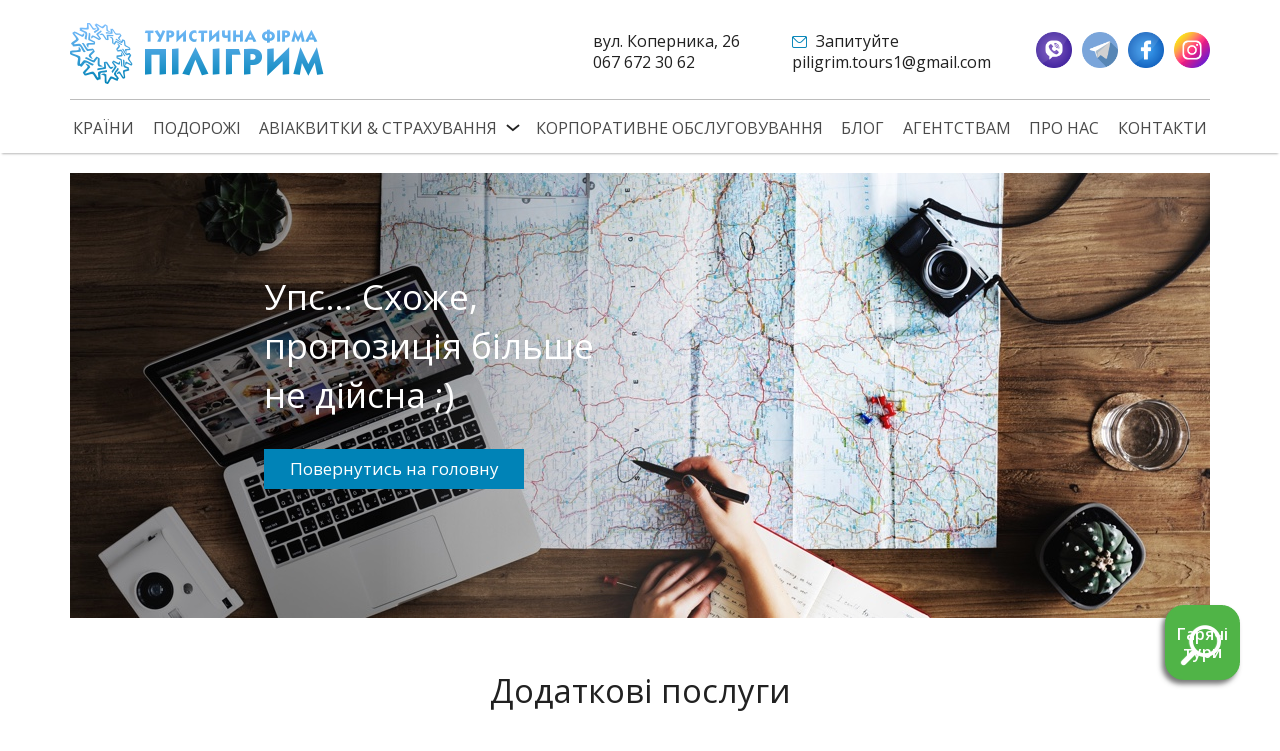

--- FILE ---
content_type: text/html; charset=UTF-8
request_url: https://www.piligrim.lviv.ua/avia-news/59
body_size: 6001
content:
<!DOCTYPE html>
<html lang="en">

<head>
    <meta charset="utf-8">
    <meta http-equiv="X-UA-Compatible" content="IE=edge">
            <!-- Google Tag Manager -->
        <script>(function(w,d,s,l,i){w[l]=w[l]||[];w[l].push({'gtm.start':
                new Date().getTime(),event:'gtm.js'});var f=d.getElementsByTagName(s)[0],
                j=d.createElement(s),dl=l!='dataLayer'?'&l='+l:'';j.async=true;j.src=
                'https://www.googletagmanager.com/gtm.js?id='+i+dl;f.parentNode.insertBefore(j,f);
            })(window,document,'script','dataLayer','GTM-5S8463NB');</script>
        <!-- End Google Tag Manager -->

        <!-- Google Tag Manager (noscript) -->
        <noscript><iframe src="ns " height="0" width="0" style="display:none;visibility:hidden"></iframe></noscript>
        <!-- End Google Tag Manager (noscript) -->


        <!-- Google Tag Manager -->
        <script>(function(w,d,s,l,i){w[l]=w[l]||[];w[l].push({'gtm.start':
                new Date().getTime(),event:'gtm.js'});var f=d.getElementsByTagName(s)[0],
                j=d.createElement(s),dl=l!='dataLayer'?'&l='+l:'';j.async=true;j.src=
                'https://www.googletagmanager.com/gtm.js?id='+i+dl;f.parentNode.insertBefore(j,f);
            })(window,document,'script','dataLayer','GTM-NVGF32L');</script>
        <!-- End Google Tag Manager -->

        <!-- Google tag (gtag.js) -->
        <script async src="https://www.googletagmanager.com/gtag/js?id=AW-11414931755">
        </script>
        <script>
            window.dataLayer = window.dataLayer || [];
            function gtag() {dataLayer.push(arguments);}
            gtag('js', new Date());

            gtag('config', 'AW-11414931755');
        </script>
        <!-- End Google tag (gtag.js) -->


        <meta name="google-site-verification" content="qiifBnzppiqic7qMXf4bVjYTOuQi94iOUpSDV6LIMcM" />



        <!-- Meta Pixel Code -->
        <script>
            !function(f,b,e,v,n,t,s)
            {if(f.fbq)return;n=f.fbq=function(){n.callMethod?
                n.callMethod.apply(n,arguments):n.queue.push(arguments)};
                if(!f._fbq)f._fbq=n;n.push=n;n.loaded=!0;n.version='2.0';
                n.queue=[];t=b.createElement(e);t.async=!0;
                t.src=v;s=b.getElementsByTagName(e)[0];
                s.parentNode.insertBefore(t,s)}(window, document,'script',
                'https://connect.facebook.net/en_US/fbevents.js');
            fbq('init', '337943845256509');
            fbq('track', 'PageView');
        </script>
        <noscript><img height="1" width="1" style="display:none"
                       src="https://www.facebook.com/tr?id=337943845256509&ev=PageView&noscript=1"
            /></noscript>
        <!-- End Meta Pixel Code -->

        <!-- <meta name="viewport" content="width=device-width, initial-scale=1.0"> -->
    <meta name="viewport" content="width=device-width, initial-scale=1, shrink-to-fit=no">

            <meta name="csrf-token" content="VQBnKR2h2tSmO8iYDzEdxsvV8WEKjEApHIh09mFQ">
    
    <link rel="shortcut icon" href="https://www.piligrim.lviv.ua/favicon.ico" type="image/x-icon" />
            <title>Пілігрим</title>
    
    <meta property="og:type" content="website">
    
    
    
    
            <meta property="og:image" content="https://www.piligrim.lviv.ua/images/logo-og-new.jpg">
    
    
            <meta name="description" content="Туристичний сайт">
    
    <link href="https://fonts.googleapis.com/css?family=Open+Sans:300,400,600,700|Ubuntu:300,400,500,700&subset=cyrillic,cyrillic-ext" rel="stylesheet">
    

    <link rel="stylesheet" href="https://www.piligrim.lviv.ua/css/bootstrap-grid.css">
    <link rel="stylesheet" href="https://www.piligrim.lviv.ua/css/jquery.fancybox.min.css">
    <link rel="stylesheet" href="https://www.piligrim.lviv.ua/css/lightpick.css">
    <link rel="stylesheet" href="https://www.piligrim.lviv.ua/css/slick.css">
    <!-- <link href="https://fonts.googleapis.com/css?family=Open+Sans:300,400,600,700&subset=cyrillic" rel="stylesheet"> -->

    <link rel="Stylesheet" href="https://export.otpusk.com/os/onsite/form.css" type="text/css" />
    <link rel="Stylesheet" href="https://export.otpusk.com/os/onsite/result.css" type="text/css" />
    <link rel="Stylesheet" href="https://export.otpusk.com/os/onsite/tour.css" type="text/css" />
    <!-- <link rel="stylesheet" href="/vue2-scrollbar/dist/style/vue2-scrollbar.css"> -->
    <!-- <link href="https://www.piligrim.lviv.ua/css/vue2-scrollbar.css" rel="stylesheet">  -->
    <link rel="stylesheet" href="https://www.piligrim.lviv.ua/css/swiper.css?ver=1769013586">
    <link rel="stylesheet" href="https://www.piligrim.lviv.ua/css/styles.css?ver=060146">
    <link rel="stylesheet" href="https://www.piligrim.lviv.ua/css/lang.css">
    <link rel="stylesheet" href="https://www.piligrim.lviv.ua/css/otpusk.css?ver=184639">
    
            <script>
            const IS_ONLINE = false;
            const IS_HOT = false;
        </script>
            <script src="https://www.piligrim.lviv.ua/js/jquery-3.3.1.min.js"></script>
    <script type="text/javascript" src="https://cdnjs.cloudflare.com/ajax/libs/moment.js/2.22.2/moment.min.js"></script>
    <script src="https://www.piligrim.lviv.ua/js/jquery.nicescroll.min.js"></script>
    <script src="https://www.piligrim.lviv.ua/js/lightpick.js"></script>
    
    <script src="https://www.piligrim.lviv.ua/js/jquery.validate.min.js"></script>
    <script src="https://www.piligrim.lviv.ua/js/swiper.js?ver=1769013586"></script>
    <script src="https://www.piligrim.lviv.ua/js/slick.min.js"></script>
    <script src="https://www.piligrim.lviv.ua/js/vanillaTextMask.js"></script>
    <script src="https://www.piligrim.lviv.ua/js/jquery.maskedinput.min.js"></script>
    <script src="https://www.piligrim.lviv.ua/js/placeholders.min.js"></script>
    <script src="https://www.piligrim.lviv.ua/js/jquery.fancybox.min.js"></script>
    <!--[if lt IE 9]><script src="https://cdnjs.cloudflare.com/ajax/libs/html5shiv/r29/html5.min.js"></script><![endif]-->
        <script src="https://www.piligrim.lviv.ua/js/scripts.js?ver=1769013586"></script>
    <script type='text/javascript' src='//platform-api.sharethis.com/js/sharethis.js#property=5b7c0c040fb29d0011a67bfb&product=inline-share-buttons' async='async'></script>
    <script type="text/javascript" src="//platform-api.sharethis.com/js/sharethis.js#property=5b7c0c040fb29d0011a67bfb&product=inline-share-buttons"></script>
        <!-- Hotjar Tracking Code for https://www.piligrim.lviv.ua/ -->
    <script>
        (function(h,o,t,j,a,r){
            h.hj=h.hj||function(){(h.hj.q=h.hj.q||[]).push(arguments)};
            h._hjSettings={hjid:1258865,hjsv:6};
            a=o.getElementsByTagName('head')[0];
            r=o.createElement('script');r.async=1;
            r.src=t+h._hjSettings.hjid+j+h._hjSettings.hjsv;
            a.appendChild(r);
        })(window,document,'https://static.hotjar.com/c/hotjar-','.js?sv=');
    </script>
    <meta name="google-site-verification" content="aarDAHvnd89BiMgQVmyyFnb_aPkbgNRXNltiblYc45w" />
    
    </head>

<body class="     avia-news ">

    <!-- Google Tag Manager (noscript) -->
    <noscript><iframe src="https://www.googletagmanager.com/ns.html?id=GTM-NVGF32L"
                      height="0" width="0" style="display:none;visibility:hidden"></iframe>
    </noscript>
    <!-- End Google Tag Manager (noscript) -->

<div class="page-preloader loading" id="loader">
    <div class="loader-wrap">
        <div class="loader-spinner"></div>
        <div class="loader-txt">Завантаження</div>
    </div>
</div>
<div id="wrapper">
    <header id="header" itemscope="" itemtype="http://schema.org/Organization">
        <div class="container">
            <div class="header-top">
                <div class="header-left">
                    <strong class="logo">
                        <a href="https://www.piligrim.lviv.ua" itemprop="name">Piligrim</a>
                    </strong>
                </div>
                <!-- header-left -->
                <div class="header-right">
                        <ul class="social">
                            <li>
                                <a href="https://invite.viber.com/?g2=AQBwy5y%2BCrUp8EsUow27biQJHouRT52smcUTyXtnsyb0vO67QbTCym3CXxJuciOW&fbclid=IwAR2yiTbR6NYtRTIGZinOM4q9sm0lUdycaruqi7FEUAP1wnMHhmOIZ_qfOvw" target="_blank">
                                    <img src="/images/icons/viber.png" alt="" width="36px" height="36px">
                                </a>
                            </li>
                            <li>

                                <a href="https://t.me/piligrimhottour" target="_blank">
                                    <img src="/images/icons/telegram.png" alt="" width="36px" height="36px">
                                </a>
                            </li>
                            <li>
                                
                                <a href="https://www.facebook.com/lvivpiligrim/" target="_blank">
                                    <img src="/images/icons/facebook.png" alt="" width="36px" height="36px">
                                </a>
                            </li>
                            <li>
                                
                                <a href="https://www.instagram.com/piligrim_lviv" target="_blank">
                                    <img src="/images/icons/instagram.png" alt="" width="36px" height="36px">
                                </a>
                            </li>

                                




                        </ul>
                </div>
                <!-- header-right -->
                <div class="header-center">
                    <dl class="header-info">
                        <dt>вул. Коперника, 26</dt>
                        <dd>
                            <a itemprop="telephone" href="tel:067 672 30 62">067 672 30 62</a>
                        </dd>
                    </dl>
                    <dl class="header-info">
                        <dt></dt>
                        <dd>
                            <a itemprop="telephone" href="tel:"></a>
                        </dd>
                    </dl>
                    <dl class="header-info">
                        <dt>
                            <span class="icon-mail">Запитуйте</span>
                        </dt>
                        <dd>
                            <a href="mailto:piligrim.tours1@gmail.com">piligrim.tours1@gmail.com</a>
                        </dd>
                    </dl>
                </div>
                <!-- header-center -->
                <a href="#" class="open-menu">
                    <span></span>
                    <span></span>
                    <span></span>Open Menu</a>
            </div>
            <!-- header-top -->
        </div>
        <!-- container -->
        <div class="header-bottom" id="app1">
            <div class="container">
                <nav class="main-nav">
                    <ul class="main-menu" itemscope itemtype="http://schema.org/SiteNavigationElement">
                        <li>
                            <a itemprop="url" href="/countries" class="main-nav-map">Країни</a>
                            <map-country></map-country>
                        </li>
                        <li class="">
                            <a itemprop="url" href="https://www.piligrim.lviv.ua/travels">Подорожі</a>
                        </li>
                        <li class="has-submenu">
                            <a href="https://www.piligrim.lviv.ua/tickets">Авіаквитки & страхування</a>
                            <ul class="sub-menu">
                                <li>
                                    <a itemprop="url" href="https://www.piligrim.lviv.ua/tickets">Авіаквитки</a>
                                </li>
                                <li>
                                    <a itemprop="url" href="https://www.piligrim.lviv.ua/tickets?type=rail">Квитки на потяг</a>
                                </li>
                                <li>
                                    <a itemprop="url" href="https://www.piligrim.lviv.ua/tickets?type=bus">Квитки на автобус</a>
                                </li>
                                <li>
                                    <a itemprop="url" href="https://www.piligrim.lviv.ua/tickets?type=insurance">Страхування</a>
                                </li>
                            </ul>
                        </li>
                        <li class="">
                            <a itemprop="url" href="https://www.piligrim.lviv.ua/pages/corporate">Корпоративне обслуговування</a>
                        </li>
                        
                        <li class="">
                            <a itemprop="url" href="https://www.piligrim.lviv.ua/blog">Блог</a>
                        </li>



                        <li class="">
                            <a itemprop="url" href="https://www.piligrim.lviv.ua/pages/agencies">Агентствам</a>
                        </li>
                        <li class="">
                            <a itemprop="url" href="https://www.piligrim.lviv.ua/pages/about">Про нас</a>
                        </li>
                        <li class="">
                            <a itemprop="url" href="https://www.piligrim.lviv.ua/contact">Контакти</a>
                        </li>
                    </ul>
                </nav>

                <ul class="social">
                    <li>
                        <a href="https://invite.viber.com/?g2=AQBwy5y%2BCrUp8EsUow27biQJHouRT52smcUTyXtnsyb0vO67QbTCym3CXxJuciOW&fbclid=IwAR2yiTbR6NYtRTIGZinOM4q9sm0lUdycaruqi7FEUAP1wnMHhmOIZ_qfOvw" target="_blank">
                            <img src="/images/icons/viber.png" alt="" width="36px" height="36px">
                        </a>
                    </li>
                    <li>
                        
                        <a href="https://t.me/piligrimhottour" target="_blank">
                            <img src="/images/icons/telegram.png" alt="" width="36px" height="36px">
                        </a>
                    </li>
                    <li>
                        
                        <a href="https://www.facebook.com/lvivpiligrim/" target="_blank">
                            <img src="/images/icons/facebook.png" alt="" width="36px" height="36px">
                        </a>
                    </li>
                    <li>
                        
                        <a href="https://www.instagram.com/piligrim_lviv" target="_blank">
                            <img src="/images/icons/instagram.png" alt="" width="36px" height="36px">
                        </a>
                    </li>

                        




                </ul>
            </div>
        </div>
        <!-- main-nav -->
    </header>

        <section class="page-404" >
        <div class="container">
            <div class="block-404 bg-style" style="background-image: url(https://www.piligrim.lviv.ua/images/img-tour-no-exist.jpg) ">
                <div class="block-404__info">
                    <h1>Упс… Схоже, пропозиція більше не дійсна ;)</h1>
                    <a href="https://www.piligrim.lviv.ua" class="btn btn-primary">Повернутись на головну</a>
                </div>
            </div>
        </div>
    </section>
    
            <section class="additional-services" id="additional-services">
        <div class="container">
            <h2 class="main-ttl">Додаткові послуги</h2>
            <div class="row">
                <div class="col-md-12 col-xl-3">
                    <div class="additional-block additional-block--horizontal" style="background-image: url(https://www.piligrim.lviv.ua/images/services/img-tickets.jpg);">
                        <a href="https://www.piligrim.lviv.ua/tickets"><h3 class="additional-block__ttl">Квитки</h3></a>
                        <ul>
                            <li><a href="https://www.piligrim.lviv.ua/tickets">Літак</a></li>
                            <li><a href="https://www.piligrim.lviv.ua/tickets?type=rail">Потяг</a></li>
                            <li><a href="https://www.piligrim.lviv.ua/tickets?type=rail">Автобус</a></li>
                        </ul>
                        <a href="https://www.piligrim.lviv.ua/tickets?type=insurance"><h3 class="additional-block__ttl">Страхування</h3></a>
                    </div>
                </div>
                <div class="col-lg-12 col-xl-9">
                    <div class="row">
                        <div class="col-lg-12">
                            <a href="https://www.piligrim.lviv.ua/pages/additional-services/certificate" class="additional-block" style="background-image: url(https://www.piligrim.lviv.ua/images/services/img-certificate.jpg);">
                                <h3 class="additional-block__ttl">Подарунковий сертифікат</h3>
                            </a>
                        </div>





                    </div>
                    <div class="row">
                        <div class="col-lg-12">
                            <a href="https://www.piligrim.lviv.ua/pages/additional-services/hotel-reservations" class="additional-block" style="background-image: url(https://www.piligrim.lviv.ua/images/hotel-2.png);">
                                <h3 class="additional-block__ttl">Бронювання готелів по всьому світу</h3>
                            </a>
                        </div>
                        <!-- <div class="col-lg-6">
                            <a href="" class="additional-block" style="background-image: url(https://www.piligrim.lviv.ua/images/services/img-rent-a-car.jpg);">
                                <h3 class="additional-block__ttl">Оренда авто</h3>
                            </a>
                        </div> -->
                    </div>
                </div>
            </div>
            <!-- row -->
        </div>
    </section>
        <div class="custom-modal custom-modal-call-success" id="callbackModalMessage">
        <div class="custom-modal_wr">
            <div class="custom-modal_container">
                <a href="#" class="modal-close">close</a>
                <h4 class="modal__ttl">Вітаємо! <br> Ви успішно підписались на розсилку пропозиції найкращих турів від Пілігрим.</h4>
            </div>
        </div>
    </div>
    <!-- additional-services -->
    <div class="custom-modal custom-modal-order-success" id="callbackModalMessage">
        <div class="custom-modal_wr">Популярні країни
            <div class="custom-modal_container">
                <a href="#" class="modal-close">close</a>
                <h4 class="modal__ttl">Дякуємо! <br> Ми перетелефонуємо вам найближчим часом.</h4>
            </div>
        </div>
    </div>
    <!-- additional-services -->
    <footer id="footer">
        <div class="container">
            <div class="footer-contact">
                <ul>
                    <li>
                        <div class="call-us-phone">
                            <i class="icon icon-phone">phone</i>
                            <h4>Подзвоніть нам</h4>
                                                            <a href="viber://chat?number=%2B380676761046" class="icon icon-viber"></a>
                                                                                        <a href="https://wa.me/0676761046" class="icon icon-whatsapp"></a>
                                                                                        <a href="tel:" class="call-us-phone__phone"></a>
                                                    </div>
                    </li>
                    <li>
                        <a href="https://www.piligrim.lviv.ua/contact">
                            <i class="icon icon-location">location</i>
                            <h4>Заходьте до нас</h4>
                            <p>Як нас знайти?</p>
                        </a>
                    </li>
                    <li>
                                                    <a href="mailto:tickets@piligrim.lviv.net">
                                <i class="icon icon-email">email</i>
                                <h4>Напишіть нам</h4>
                                <p>tickets@piligrim.lviv.net</p>
                            </a>
                                            </li>
                </ul>
            </div>
            <!-- footer-contact -->
                            <div class="subscribe bg-img subscribe-form">
                    <img src="https://www.piligrim.lviv.ua/images/img-newsletter.jpg" alt="image description">
                    <form action="https://www.piligrim.lviv.ua/news-letter" id="newsLetterForm">
                        <div class="row justify-content-center align-items-center">
                            <div class="col-sm-8 col-lg-5">
                                <h3 class="subscribe__ttl">Ексклюзивні пропозиції </h3>
                                <p>тільки для наших підписників</p>
                            </div>
                            <div class="col-sm-6 col-lg-3">
                                <div class="form-group">
                                    <input type="text" class="form-control mask-phone" name="email" id="inp-subscribe" placeholder="Номер телефону">
                                    <!--<input type="text" class="form-control" name="email" id="inp-subscribe" placeholder="Email">-->
                                </div>
                            </div>
                            <div class="col-sm-4 col-lg-2">
                                <input type="submit" class="btn btn-primary pxl-subscribe" value="Підписатись">
                            </div>
                        </div>
                    </form>
                </div>
                        <!-- subscribe -->
            <div class="footer-info">
                <div class="row">
                    <div class="col-sm-6 col-lg-4">
                        <ul class="footer-info__list">
                            <li>
                                <a href="https://www.piligrim.lviv.ua/result">Актуальні тури</a>
                            </li>






                            <li>
                                <a href="https://www.piligrim.lviv.ua/result">Гарячі тури</a>
                            </li>
                            <li>
                                <a href="https://www.piligrim.lviv.ua/tickets" target="_blank">Квитки та страхування</a>
                            </li>
                            <li>
                                <a href="https://www.piligrim.lviv.ua/pages/additional-services/certificate">Подарунковий сертифікат</a>
                            </li>
                        </ul>
                    </div>
                    <div class="col-sm-6 col-lg-4">
                        <ul class="footer-info__list">
                            <li>
                                <a href="https://www.piligrim.lviv.ua/pages/about">Про нас</a>
                            </li>
                            <li>
                                <a href="https://www.piligrim.lviv.ua/contact">Контакти</a>
                            </li>
                            <li>
                                <a href="https://www.piligrim.lviv.ua/pages/about/vakansiyi">Відкриті вакансії</a>
                            </li>
                            <li>
                                <a href="https://www.piligrim.lviv.ua/pages/agencies">Агентствам</a>
                            </li>
                            <li>
                                <a href="https://www.piligrim.lviv.ua/pages/politika-konfidencijnosti">Політика конфіденційності</a>
                            </li>










                        </ul>
                    </div>












                    <div class="col-sm-12 col-lg-4">
                        <h4 class="footer-info__ttl footer-info__ttl--m10">Клієнтська підтримка</h4>
                        <div class="footer-info__list">
                            <div class="row mt5">
                                <div class="col-6">Агентствам</div>
                                <div class="col-6"><a href="tel:380676732077">(067) 673-20-77</a></div>
                            </div>
                            <div class="row mt5">
                                <div class="col-6">Клієнтам</div>
                                <div class="col-6"><a href="tel:380676723062">(067) 672-30-62</a></div>
                            </div>
                            <div class="row mt5">
                                <div class="col-6">Корпорантам</div>
                                <div class="col-6"><a href="tel:380673711238">(067) 371-12-38</a></div>
                            </div>
                            <div class="row mt5">
                                <div class="col-6">Авіакаси</div>
                                <div class="col-6"><a href="tel:380673557292">(067) 355-72-92</a></div>
                            </div>
                            <div class="row mt10">
                                <div class="col-12"><a href="mailto:piligrim.tours1@gmail.com" class="icon icon-mail">piligrim.tours1@gmail.com</a></div>
                            </div>
                        </div>




























                        <ul class="social">
                            <li>
                                <a href="https://invite.viber.com/?g2=AQBwy5y%2BCrUp8EsUow27biQJHouRT52smcUTyXtnsyb0vO67QbTCym3CXxJuciOW&fbclid=IwAR2yiTbR6NYtRTIGZinOM4q9sm0lUdycaruqi7FEUAP1wnMHhmOIZ_qfOvw" target="_blank">
                                    <img src="/images/icons/viber.png" alt="" width="36px" height="36px">
                                </a>
                            </li>
                            <li>
                                <a href="https://t.me/piligrimhottour" target="_blank">
                                    <img src="/images/icons/telegram.png" alt="" width="36px" height="36px">
                                </a>
                            </li>
                            <li>
                                <a href="https://www.facebook.com/lvivpiligrim/" target="_blank">
                                    <img src="/images/icons/facebook.png" alt="" width="36px" height="36px">
                                </a>
                            </li>
                            <li>
                                <a href="https://www.instagram.com/piligrim_lviv" target="_blank">
                                    <img src="/images/icons/instagram.png" alt="" width="36px" height="36px">
                                </a>
                            </li>





                        </ul>
                    </div>
                </div>
            </div>
            <!-- footer-bar -->
            <div class="footer-bar">
                <div class="row">
                    <div class="col-md-6 col-lg-3">
                        <div class="footer-bar__info">
                            <span class="footer-bar__info--img">
                                <img src="https://www.piligrim.lviv.ua/images/IATA.png" alt="">
                            </span>
                            <p class="footer-bar__info--descr">Акредитований член міжнародної асоціації авіаперевізників ІАТА</p>
                        </div>
                    </div>
                    <div class="col-md-6 col-lg-3 offset-lg-1">
                        <div class="footer-bar__info">
                            <span class="footer-bar__info--img">
                                <img src="https://www.piligrim.lviv.ua/images/itaka.png" alt="">
                            </span>
                            <p class="footer-bar__info--descr">Генеральний представник в Україні провідного європейського туроператора «ІТАКА»</p>
                        </div>
                    </div>
                    <div class="col-md-6 col-lg-4 offset-lg-1">
                        <div class="footer-bar__info footer-bar__info--ofset">
                            <span class="footer-bar__info--img">
                                <img src="https://www.piligrim.lviv.ua/images/xclusive.png" alt="">
                            </span>
                            <p class="footer-bar__info--descr">Представник в Західній Україні турецького туроператора «Ексклюзив»</p>
                        </div>
                    </div>
                </div>
                <p class="copy">Всі права застережені. Туристична фірма Пілігрим</p>
            </div>
            <!-- footer-bar -->
        </div>
    </footer>
    <!-- /footer -->
            <a href="https://www.piligrim.lviv.ua/result" class="fixed-search flip-card">
            <div class="flip-card-inner">
                <div class="flip-card-front">
                    <i class="icon-search"></i>
                </div>
                <div class="flip-card-back">
                    <span>Гарячі тури</span>
                </div>
            </div>
        </a>
    </div>
<!-- /wrapper -->

<script src="https://www.piligrim.lviv.ua/js/vue.js?ver=184639"></script>
<script src="https://www.piligrim.lviv.ua/js/forms.js?ver=184639"></script>

    <script async src="https://www.googletagmanager.com/gtag/js?id=UA-122463235-1"></script>
    <script>
        window.dataLayer = window.dataLayer || [];
        function gtag(){dataLayer.push(arguments);}
        gtag('js', new Date());

        gtag('config', 'UA-122463235-1');
    </script>
<!-- Global site tag (gtag.js) - Google Analytics -->

</body>

</html>


--- FILE ---
content_type: text/css
request_url: https://www.piligrim.lviv.ua/css/styles.css?ver=060146
body_size: 35903
content:
@font-face {
  font-family: "ico-tour";
  src: url("../fonts/icomoon.eot?w2ew4b");
  src: url("../fonts/icomoon.eot?w2ew4b#iefix") format("embedded-opentype"),
  url("../fonts/icomoon.ttf?w2ew4b") format("truetype"),
  url("../fonts/icomoon.woff?w2ew4b") format("woff"),
  url("../fonts/icomoon.svg?w2ew4b#icomoon") format("svg");
  font-weight: normal;
  font-style: normal;
}

.noselect {
  -webkit-touch-callout: none; /* iOS Safari */
  -webkit-user-select: none; /* Safari */
  -khtml-user-select: none; /* Konqueror HTML */
  -moz-user-select: none; /* Firefox */
  -ms-user-select: none; /* Internet Explorer/Edge */
  user-select: none; /* Non-prefixed version, currently
                                  supported by Chrome and Opera */
}
body.compensate-for-scrollbar{overflow:hidden}.fancybox-active{height:auto}.fancybox-is-hidden{left:-9999px;margin:0;position:absolute!important;top:-9999px;visibility:hidden}.fancybox-container{-webkit-backface-visibility:hidden;height:100%;left:0;outline:none;position:fixed;-webkit-tap-highlight-color:transparent;top:0;-ms-touch-action:manipulation;touch-action:manipulation;transform:translateZ(0);width:100%;z-index:99992}.fancybox-container *{box-sizing:border-box}.fancybox-bg,.fancybox-inner,.fancybox-outer,.fancybox-stage{bottom:0;left:0;position:absolute;right:0;top:0}.fancybox-outer{-webkit-overflow-scrolling:touch;overflow-y:auto}.fancybox-bg{background:#1e1e1e;opacity:0;transition-duration:inherit;transition-property:opacity;transition-timing-function:cubic-bezier(.47,0,.74,.71)}.fancybox-is-open .fancybox-bg{opacity:.9;transition-timing-function:cubic-bezier(.22,.61,.36,1)}.fancybox-caption,.fancybox-infobar,.fancybox-navigation .fancybox-button,.fancybox-toolbar{direction:ltr;opacity:0;position:absolute;transition:opacity .25s ease,visibility 0s ease .25s;visibility:hidden;z-index:99997}.fancybox-show-caption .fancybox-caption,.fancybox-show-infobar .fancybox-infobar,.fancybox-show-nav .fancybox-navigation .fancybox-button,.fancybox-show-toolbar .fancybox-toolbar{opacity:1;transition:opacity .25s ease 0s,visibility 0s ease 0s;visibility:visible}.fancybox-infobar{color:#ccc;font-size:13px;-webkit-font-smoothing:subpixel-antialiased;height:44px;left:0;line-height:44px;min-width:44px;mix-blend-mode:difference;padding:0 10px;pointer-events:none;top:0;-webkit-touch-callout:none;-webkit-user-select:none;-moz-user-select:none;-ms-user-select:none;user-select:none}.fancybox-toolbar{right:0;top:0}.fancybox-stage{direction:ltr;overflow:visible;transform:translateZ(0);z-index:99994}.fancybox-is-open .fancybox-stage{overflow:hidden}.fancybox-slide{-webkit-backface-visibility:hidden;display:none;height:100%;left:0;outline:none;overflow:auto;-webkit-overflow-scrolling:touch;padding:44px;position:absolute;text-align:center;top:0;transition-property:transform,opacity;white-space:normal;width:100%;z-index:99994}.fancybox-slide:before{content:"";display:inline-block;font-size:0;height:100%;vertical-align:middle;width:0}.fancybox-is-sliding .fancybox-slide,.fancybox-slide--current,.fancybox-slide--next,.fancybox-slide--previous{display:block}.fancybox-slide--image{overflow:hidden;padding:44px 0}.fancybox-slide--image:before{display:none}.fancybox-slide--html{padding:6px}.fancybox-content{background:#fff;display:inline-block;margin:0;max-width:100%;overflow:auto;-webkit-overflow-scrolling:touch;padding:44px;position:relative;text-align:left;vertical-align:middle}.fancybox-slide--image .fancybox-content{animation-timing-function:cubic-bezier(.5,0,.14,1);-webkit-backface-visibility:hidden;background:transparent;background-repeat:no-repeat;background-size:100% 100%;left:0;max-width:none;overflow:visible;padding:0;position:absolute;top:0;transform-origin:top left;transition-property:transform,opacity;-webkit-user-select:none;-moz-user-select:none;-ms-user-select:none;user-select:none;z-index:99995}.fancybox-can-zoomOut .fancybox-content{cursor:zoom-out}.fancybox-can-zoomIn .fancybox-content{cursor:zoom-in}.fancybox-can-pan .fancybox-content,.fancybox-can-swipe .fancybox-content{cursor:grab}.fancybox-is-grabbing .fancybox-content{cursor:grabbing}.fancybox-container [data-selectable=true]{cursor:text}.fancybox-image,.fancybox-spaceball{background:transparent;border:0;height:100%;left:0;margin:0;max-height:none;max-width:none;padding:0;position:absolute;top:0;-webkit-user-select:none;-moz-user-select:none;-ms-user-select:none;user-select:none;width:100%}.fancybox-spaceball{z-index:1}.fancybox-slide--iframe .fancybox-content,.fancybox-slide--map .fancybox-content,.fancybox-slide--pdf .fancybox-content,.fancybox-slide--video .fancybox-content{height:100%;overflow:visible;padding:0;width:100%}.fancybox-slide--video .fancybox-content{background:#000}.fancybox-slide--map .fancybox-content{background:#e5e3df}.fancybox-slide--iframe .fancybox-content{background:#fff}.fancybox-iframe,.fancybox-video{background:transparent;border:0;display:block;height:100%;margin:0;overflow:hidden;padding:0;width:100%}.fancybox-iframe{left:0;position:absolute;top:0}.fancybox-error{background:#fff;cursor:default;max-width:400px;padding:40px;width:100%}.fancybox-error p{color:#444;font-size:16px;line-height:20px;margin:0;padding:0}.fancybox-button{background:rgba(30,30,30,.6);border:0;border-radius:0;box-shadow:none;cursor:pointer;display:inline-block;height:44px;margin:0;padding:10px;position:relative;transition:color .2s;vertical-align:top;visibility:inherit;width:44px}.fancybox-button,.fancybox-button:link,.fancybox-button:visited{color:#ccc}.fancybox-button:hover{color:#fff}.fancybox-button:focus{outline:none}.fancybox-button.fancybox-focus{outline:1px dotted}.fancybox-button[disabled],.fancybox-button[disabled]:hover{color:#888;cursor:default;outline:none}.fancybox-button div{height:100%}.fancybox-button svg{display:block;height:100%;overflow:visible;position:relative;width:100%}.fancybox-button svg path{fill:currentColor;stroke-width:0}.fancybox-button--fsenter svg:nth-child(2),.fancybox-button--fsexit svg:first-child,.fancybox-button--pause svg:first-child,.fancybox-button--play svg:nth-child(2){display:none}.fancybox-progress{background:#ff5268;height:2px;left:0;position:absolute;right:0;top:0;transform:scaleX(0);transform-origin:0;transition-property:transform;transition-timing-function:linear;z-index:99998}.fancybox-close-small{background:transparent;border:0;border-radius:0;color:#ccc;cursor:pointer;opacity:.8;padding:8px;position:absolute;right:-12px;top:-44px;z-index:401}.fancybox-close-small:hover{color:#fff;opacity:1}.fancybox-slide--html .fancybox-close-small{color:currentColor;padding:10px;right:0;top:0}.fancybox-slide--image.fancybox-is-scaling .fancybox-content{overflow:hidden}.fancybox-is-scaling .fancybox-close-small,.fancybox-is-zoomable.fancybox-can-pan .fancybox-close-small{display:none}.fancybox-navigation .fancybox-button{background-clip:content-box;height:100px;opacity:0;position:absolute;top:calc(50% - 50px);width:70px}.fancybox-navigation .fancybox-button div{padding:7px}.fancybox-navigation .fancybox-button--arrow_left{left:0;left:env(safe-area-inset-left);padding:31px 26px 31px 6px}.fancybox-navigation .fancybox-button--arrow_right{padding:31px 6px 31px 26px;right:0;right:env(safe-area-inset-right)}.fancybox-caption{background:linear-gradient(0deg,rgba(0,0,0,.85) 0,rgba(0,0,0,.3) 50%,rgba(0,0,0,.15) 65%,rgba(0,0,0,.075) 75.5%,rgba(0,0,0,.037) 82.85%,rgba(0,0,0,.019) 88%,transparent);bottom:0;color:#eee;font-size:14px;font-weight:400;left:0;line-height:1.5;padding:75px 44px 25px;pointer-events:none;right:0;text-align:center;z-index:99996}@supports (padding:max(0px)){.fancybox-caption{padding:75px max(44px,env(safe-area-inset-right)) max(25px,env(safe-area-inset-bottom)) max(44px,env(safe-area-inset-left))}}.fancybox-caption--separate{margin-top:-50px}.fancybox-caption__body{max-height:50vh;overflow:auto;pointer-events:all}.fancybox-caption a,.fancybox-caption a:link,.fancybox-caption a:visited{color:#ccc;text-decoration:none}.fancybox-caption a:hover{color:#fff;text-decoration:underline}.fancybox-loading{animation:a 1s linear infinite;background:transparent;border:4px solid #888;border-bottom-color:#fff;border-radius:50%;height:50px;left:50%;margin:-25px 0 0 -25px;opacity:.7;padding:0;position:absolute;top:50%;width:50px;z-index:99999}@keyframes a{to{transform:rotate(1turn)}}.fancybox-animated{transition-timing-function:cubic-bezier(0,0,.25,1)}.fancybox-fx-slide.fancybox-slide--previous{opacity:0;transform:translate3d(-100%,0,0)}.fancybox-fx-slide.fancybox-slide--next{opacity:0;transform:translate3d(100%,0,0)}.fancybox-fx-slide.fancybox-slide--current{opacity:1;transform:translateZ(0)}.fancybox-fx-fade.fancybox-slide--next,.fancybox-fx-fade.fancybox-slide--previous{opacity:0;transition-timing-function:cubic-bezier(.19,1,.22,1)}.fancybox-fx-fade.fancybox-slide--current{opacity:1}.fancybox-fx-zoom-in-out.fancybox-slide--previous{opacity:0;transform:scale3d(1.5,1.5,1.5)}.fancybox-fx-zoom-in-out.fancybox-slide--next{opacity:0;transform:scale3d(.5,.5,.5)}.fancybox-fx-zoom-in-out.fancybox-slide--current{opacity:1;transform:scaleX(1)}.fancybox-fx-rotate.fancybox-slide--previous{opacity:0;transform:rotate(-1turn)}.fancybox-fx-rotate.fancybox-slide--next{opacity:0;transform:rotate(1turn)}.fancybox-fx-rotate.fancybox-slide--current{opacity:1;transform:rotate(0deg)}.fancybox-fx-circular.fancybox-slide--previous{opacity:0;transform:scale3d(0,0,0) translate3d(-100%,0,0)}.fancybox-fx-circular.fancybox-slide--next{opacity:0;transform:scale3d(0,0,0) translate3d(100%,0,0)}.fancybox-fx-circular.fancybox-slide--current{opacity:1;transform:scaleX(1) translateZ(0)}.fancybox-fx-tube.fancybox-slide--previous{transform:translate3d(-100%,0,0) scale(.1) skew(-10deg)}.fancybox-fx-tube.fancybox-slide--next{transform:translate3d(100%,0,0) scale(.1) skew(10deg)}.fancybox-fx-tube.fancybox-slide--current{transform:translateZ(0) scale(1)}@media (max-height:576px){.fancybox-slide{padding-left:6px;padding-right:6px}.fancybox-slide--image{padding:6px 0}.fancybox-close-small{right:-6px}.fancybox-slide--image .fancybox-close-small{background:#4e4e4e;color:#f2f4f6;height:36px;opacity:1;padding:6px;right:0;top:0;width:36px}.fancybox-caption{padding-left:12px;padding-right:12px}@supports (padding:max(0px)){.fancybox-caption{padding-left:max(12px,env(safe-area-inset-left));padding-right:max(12px,env(safe-area-inset-right))}}}.fancybox-share{background:#f4f4f4;border-radius:3px;max-width:90%;padding:30px;text-align:center}.fancybox-share h1{color:#222;font-size:35px;font-weight:700;margin:0 0 20px}.fancybox-share p{margin:0;padding:0}.fancybox-share__button{border:0;border-radius:3px;display:inline-block;font-size:14px;font-weight:700;line-height:40px;margin:0 5px 10px;min-width:130px;padding:0 15px;text-decoration:none;transition:all .2s;-webkit-user-select:none;-moz-user-select:none;-ms-user-select:none;user-select:none;white-space:nowrap}.fancybox-share__button:link,.fancybox-share__button:visited{color:#fff}.fancybox-share__button:hover{text-decoration:none}.fancybox-share__button--fb{background:#3b5998}.fancybox-share__button--fb:hover{background:#344e86}.fancybox-share__button--pt{background:#bd081d}.fancybox-share__button--pt:hover{background:#aa0719}.fancybox-share__button--tw{background:#1da1f2}.fancybox-share__button--tw:hover{background:#0d95e8}.fancybox-share__button svg{height:25px;margin-right:7px;position:relative;top:-1px;vertical-align:middle;width:25px}.fancybox-share__button svg path{fill:#fff}.fancybox-share__input{background:transparent;border:0;border-bottom:1px solid #d7d7d7;border-radius:0;color:#5d5b5b;font-size:14px;margin:10px 0 0;outline:none;padding:10px 15px;width:100%}.fancybox-thumbs{background:#ddd;bottom:0;display:none;margin:0;-webkit-overflow-scrolling:touch;-ms-overflow-style:-ms-autohiding-scrollbar;padding:2px 2px 4px;position:absolute;right:0;-webkit-tap-highlight-color:rgba(0,0,0,0);top:0;width:212px;z-index:99995}.fancybox-thumbs-x{overflow-x:auto;overflow-y:hidden}.fancybox-show-thumbs .fancybox-thumbs{display:block}.fancybox-show-thumbs .fancybox-inner{right:212px}.fancybox-thumbs__list{font-size:0;height:100%;list-style:none;margin:0;overflow-x:hidden;overflow-y:auto;padding:0;position:absolute;position:relative;white-space:nowrap;width:100%}.fancybox-thumbs-x .fancybox-thumbs__list{overflow:hidden}.fancybox-thumbs-y .fancybox-thumbs__list::-webkit-scrollbar{width:7px}.fancybox-thumbs-y .fancybox-thumbs__list::-webkit-scrollbar-track{background:#fff;border-radius:10px;box-shadow:inset 0 0 6px rgba(0,0,0,.3)}.fancybox-thumbs-y .fancybox-thumbs__list::-webkit-scrollbar-thumb{background:#2a2a2a;border-radius:10px}.fancybox-thumbs__list a{-webkit-backface-visibility:hidden;backface-visibility:hidden;background-color:rgba(0,0,0,.1);background-position:50%;background-repeat:no-repeat;background-size:cover;cursor:pointer;float:left;height:75px;margin:2px;max-height:calc(100% - 8px);max-width:calc(50% - 4px);outline:none;overflow:hidden;padding:0;position:relative;-webkit-tap-highlight-color:transparent;width:100px}.fancybox-thumbs__list a:before{border:6px solid #ff5268;bottom:0;content:"";left:0;opacity:0;position:absolute;right:0;top:0;transition:all .2s cubic-bezier(.25,.46,.45,.94);z-index:99991}.fancybox-thumbs__list a:focus:before{opacity:.5}.fancybox-thumbs__list a.fancybox-thumbs-active:before{opacity:1}@media (max-width:576px){.fancybox-thumbs{width:110px}.fancybox-show-thumbs .fancybox-inner{right:110px}.fancybox-thumbs__list a{max-width:calc(100% - 10px)}}
/* General Reset */
body {
  margin: 0;
  color: #212121;
  font: 15px/1.47 "Open Sans", Arial, Helvetica, sans-serif;
  background: #fff;
}
.icon-moon:before,
[class^="icon-"] [class^="path"]:before,
[class*=" icon-"] [class*=" path"]:before,
[class^="icon-"]:before,
[class*=" icon-"]:before {
  /* use !important to prevent issues with browser extensions that change fonts */
  font-family: "ico-tour" !important;
  speak: none;
  font-style: normal;
  font-weight: normal;
  font-variant: normal;
  text-transform: none;
  line-height: 1;
  /* Better Font Rendering =========== */
  -webkit-font-smoothing: antialiased;
  -moz-osx-font-smoothing: grayscale;
}
.icon-vulit-z-polschi-itaka:before {
  content: "\e93f";
}
.icon-osobluvi-tyru:before {
  content: "\e940";
}
.icon-beach-holidays:before {
  content: "\e941";
}
.icon-avia_plus_car:before {
  content: "\e93d";
}
.icon-special:before {
  content: "\e93e";
}
.icon-exotical:before {
  content: "\e93c";
}
.icon-company:before {
  content: "\e93a";
}
.icon-whatsapp:before {
  content: "\e93b";

}
.icon-doc:before {
  content: "\e939";
  color: #0083b7;
}
.icon-star .path1:before {
  content: "\e937";
  color: #fff;
}
.icon-star .path2:before {
  content: "\e938";
  margin-left: -1.0869140625em;
  color: rgb(0, 131, 183);
}
.icon-us-happy-vacation:before {
  content: "\e928";
}
.icon-us-support:before {
  content: "\e929";
}
.icon-us-card:before {
  content: "\e932";
}
.icon-us-email:before {
  content: "\e933";
}
.icon-us-data-integration:before {
  content: "\e934";
}
.icon-us-suggestions:before {
  content: "\e935";
}
.icon-skype:before {
  content: "\e936";
}
.icon-plane-up:before {
  content: "\e92e";
}
.icon-tourists:before {
  content: "\e92f";
}
.icon-bus:before {
  content: "\e90c";
}
.icon-cruise:before {
  content: "\e91a";
}
.icon-location-01:before {
  content: "\e930";
}
.icon-plane-back:before {
  content: "\e931";
}
.icon-arrow-thin:before {
  content: "\e92d";
}
.icon-hot .path1:before {
  content: "\e91b";
  color: rgb(232, 97, 60);
}
.icon-hot .path2:before {
  content: "\e91c";
  margin-left: -0.599609375em;
  color: rgb(33, 33, 33);
}
.icon-bus .path1:before {
  content: "\e905";
  color: rgb(124, 161, 82);
}
.icon-bus .path2:before {
  content: "\e90c";
  margin-left: -1.099609375em;
  color: rgb(33, 33, 33);
}
.visual-tours__start .icon-bus .path2:before{
  margin-left: -66px;
}
.icon-cruise .path1:before {
  content: "\e90e";
  color: rgb(41, 175, 201);
}
.icon-cruise .path2:before {
  content: "\e91a";
  margin-left: -1.25em;
  color: rgb(33, 33, 33);
}
.icon-avia .path1:before {
  content: "\e91d";
  color: rgb(0, 131, 183);
}
.icon-avia .path2:before {
  content: "\e91e";
  margin-left: -0.650390625em;
  color: rgb(33, 33, 33);
}
.icon-sign:before {
  content: "\e92b";
  color: #0083b7;
}
.icon-pdf:before {
  content: "\e92c";
  color: #0083b7;
}
.icon-active-checkbox:before {
  content: "\e926";
}
.icon-check:before {
  content: "\e927";
}
.icon-plus:before {
  content: "\e92a";
}
.icon-car:before {
  content: "\e90d";
}
.icon-sea:before {
  content: "\e90f";
}
.icon-shopping:before {
  content: "\e913";
}
.icon-ski:before {
  content: "\e914";
}
.icon-spa:before {
  content: "\e915";
}
.icon-villa:before {
  content: "\e916";
}
.icon-wedding:before {
  content: "\e917";
}
.icon-yacht:before {
  content: "\e918";
}
.icon-aurveda:before {
  content: "\e919";
}
.icon-diving:before {
  content: "\e91f";
}
.icon-excursions:before {
  content: "\e920";
}
.icon-kids-camp:before {
  content: "\e921";
}
.icon-safari:before {
  content: "\e925";
}
.icon-logo:before {
  content: "\e906";
  color: #0583b7;
}
.icon-fb:before {
  content: "\e900";
}
.icon-instagram:before {
  content: "\e901";
}
.icon-telegram:before {
  content: "\e902";
}
.icon-viber:before {
  content: "\e903";
}
.icon-email:before {
  content: "\e904";
}
.icon-calendar:before {
  content: "\e907";
}
.icon-search:before {
  content: "\e908";
}
.icon-pointer-b:before {
  content: "\e909";
}
.icon-arrow-next:before {
  content: "\e90a";
}
.icon-arrow-b:before {
  content: "\e90b";
}
.icon-arrow-right:before {
  content: "\e923";
}
.icon-arrow-left:before {
  content: "\e924";
}
.icon-phone:before {
  content: "\e910";
}
.icon-phone-strong:before {
  content: "\e922";
}
.icon-mail:before {
  content: "\e911";
}
.icon-location:before {
  content: "\e912";
}


img {
  border-style: none;
}

input,
textarea,
select {
  color: #000;
  vertical-align: middle;
  font: 100% Arial, Helvetica, sans-serif;
  border-radius: 0;
}
select.form-control {
  -webkit-appearance: none;
  -moz-appearance: none;
  text-indent: 1px;
  text-overflow: '';
}
select.form-control::-ms-expand {
  display: none;
}
button::-moz-focus-inner,
input[type="reset"]::-moz-focus-inner,
input[type="button"]::-moz-focus-inner,
input[type="submit"]::-moz-focus-inner {
  border: none;
  padding: 0;
}

select,
textarea,
input[type="password"],
input[type="tel"],
input[type="email"],
input[type="text"],
input[type="search"] {
  -webkit-appearance: none;
  border-radius: 0;
}

button,
input[type="button"],
input[type="reset"],
input[type="submit"] {
  -webkit-appearance: none;
  cursor: pointer;
  -webkit-transition: all 0.3s;
  transition: all 0.3s;
}
form,
fieldset {
  margin: 0;
  padding: 0;
  border-style: none;
}
blockquote,
q {
  quotes: none;
}
q:before,
q:after {
  content: "";
}
a {
  color: #212121;
  text-decoration: none;
  -webkit-transition: all 0.3s;
  transition: all 0.3s;
}
a:hover {
  color: #0083b7;
}
a:focus,
button:focus,
input:focus,
textarea:focus,
select:focus {
  outline: none;
}
*,
*:before,
*:after {
  -webkit-box-sizing: border-box;
  box-sizing: border-box;
}
h1 {
  margin: 0 0 25px;
}
h2 {
  margin: 0 0 25px;
}
h3 {
  margin: 10px 0 15px;
}
h4 {
  margin: 10px 0 15px;
}
h5 {
  margin: 0 0 15px;
}
p {
  margin: 0 0 20px;
}
section {
  margin: 25px 0;
}
/* .bg-img */
.bg-style,
.bg-img {
  background-size: cover;
  background-position: 50%;
  background-repeat: no-repeat;
}
.bg-img > img {
  display: none;
}
.row-sm {
  margin-left: -5px;
  margin-right: -5px;
}
.row-sm > [class^="col-"] {
  padding-left: 5px;
  padding-right: 5px;
}
/* .btn */
.btn {
  display: inline-block;
  font-weight: 400;
  text-align: center;
  white-space: nowrap;
  vertical-align: middle;
  -webkit-user-select: none;
  -moz-user-select: none;
  -ms-user-select: none;
  user-select: none;
  border: 1px solid transparent;
  padding: 0.375rem 0.75rem;
  line-height: 1.5;
  -webkit-transition: color 0.15s ease-in-out, background-color 0.15s ease-in-out,
  border-color 0.15s ease-in-out, -webkit-box-shadow 0.15s ease-in-out;
  transition: color 0.15s ease-in-out, background-color 0.15s ease-in-out,
  border-color 0.15s ease-in-out, -webkit-box-shadow 0.15s ease-in-out;
  transition: color 0.15s ease-in-out, background-color 0.15s ease-in-out,
  border-color 0.15s ease-in-out, box-shadow 0.15s ease-in-out;
  transition: color 0.15s ease-in-out, background-color 0.15s ease-in-out,
  border-color 0.15s ease-in-out, box-shadow 0.15s ease-in-out, -webkit-box-shadow 0.15s ease-in-out;
}
.btn-primary {
  background: #0083b7;
  color: #fff;
  font-size: 19px;
  padding: 8px 10px 7px;
  display: block;
  width: 100%;
}
.btn-primary__inline {
  display: inline-block;
  width: auto;
  min-width: 186px;
}
.btn-primary:hover {
  background: #33b6ea;
  color: #fff;
}
.btn-primary.btn-primary__big {
  white-space: normal;
  padding: 10px;
}
.text-center {
  text-align: center;
}
/* .clearfix */
.clearfix:after {
  content: "";
  clear: both;
  display: block;
}
/* .main-ttl */
.main-ttl {
  font-size: 43px;
  margin-bottom: 40px;
  text-align: center;
  font-weight: 400;
}
.main-ttl2 {
  font-size: 30px;
  margin-bottom: 15px;
  font-weight: 400;
  color: #212121;
}
.main-ttl.main-ttl__md {
  font-size: 35px;
}
.main-ttl-blue {
  font-size: 20px;
  font-weight: 600;
  color: #0083b7;
  line-height: 1.2;
  margin-bottom: 15px;
}
.left-ttl {
  font: 400 35px/1.2 "Ubuntu", sans-serif;
  margin-bottom: 43px;
  color: #212121;
}
.left-ttl.mb-20 {
  margin-bottom: 20px;
}
.left-ttl > span {
  padding: 0 0 16px;
  display: block;
  border: solid #bcbcbc;
  border-width: 0 0 2px;
}
.mb-20 {
  margin-bottom: 20px;
}
.mb-60 {
  margin-bottom: 60px;
}
/* .form-control */
.form-control {
  height: 40px;
  padding: 8px 17px;
  color: #505050;
  font: 15px/1.1333 "Ubuntu", sans-serif;
  border: solid 1px #979797;
  background: #fff;
  display: block;
  width: 100%;
}
.form-control::-moz-placeholder {
  color: #505050;
  opacity: 1;
}
.form-control:-ms-input-placeholder {
  color: #505050;
}
.form-control::-webkit-input-placeholder {
  color: #505050;
}
.fc-auto-height{
  height: auto;
}
.fc-auto-height strong{
  font-weight: 600;
  font-family: "Open Sans", sans-serif;
}
/* .bg-black-gradient */
.bg-black-gradient {
  position: relative;
}
.bg-black-gradient:before {
  content: "";
  background-image: -webkit-gradient(
          linear,
          left bottom, left top,
          from(rgba(42, 42, 42, 1)),
          color-stop(45%, rgba(255, 255, 255, 0.01))
  );
  background-image: linear-gradient(
          to top,
          rgba(42, 42, 42, 1) 0%,
          rgba(255, 255, 255, 0.01) 45%
  );
  position: absolute;
  left: 0;
  right: 0;
  top: 0;
  bottom: 0;
  z-index: 2;
}

.bg-black-gradient > * {
  position: relative;
  z-index: 5;
}
/* .bg-grey */
.bg-grey {
  background: #f9f9f9;
}
/* .pagination  */
.pagination{
  list-style: none;
  padding: 0;
  margin: 0;
}
.pagination li {
  display: inline-block;
  vertical-align: top;
  font-size: 19px;
  line-height: 1.26;
  margin-bottom: 10px;
}
.pagination li + li{
  margin-left: 12px;
}
.pagination li a,
.pagination li span{
  width: 38px;
  height: 38px;
  border-radius: 50%;
  background: #eee7e0;
  display: -webkit-box;
  display: -ms-flexbox;
  display: flex;
  -webkit-box-align: center;
  -ms-flex-align: center;
  align-items: center;
  -webkit-box-pack: center;
  -ms-flex-pack: center;
  justify-content: center;
  color: #25262a;
  border: 1px solid transparent;
}
.pagination li a:hover{
  background: #1A9DD1;
  color: #ffffff;
}
.pagination li.active a,
.pagination li.active span{
  color: #fff;
  background: #0083b7;
}
.pagination li:first-child > a,
.pagination li:first-child > span,
.pagination li:last-child > a,
.pagination li:last-child > span{
  font-size: 0;
  line-height: 0;
  width: 38px;
  height: 38px;
  border-radius: 50%;
  background: #ffffff;
  display: -webkit-box;
  display: -ms-flexbox;
  display: flex;
  -webkit-box-align: center;
  -ms-flex-align: center;
  align-items: center;
  -webkit-box-pack: center;
  -ms-flex-pack: center;
  justify-content: center;
  color: #25262a;
  border: 1px solid #4a4a4a;
}
.pagination li:first-child.disabled > span,
.pagination li:last-child.disabled > span{
  background: rgba(0, 0, 0, 0.05);
  border-color: #7D7D7D;
  color: #7D7D7D;
}
.pagination li:first-child > a:before,
.pagination li:first-child > span:before,
.pagination li:last-child > a:before,
.pagination li:last-child > span:before{
  font-family: "ico-tour" !important;
  speak: none;
  font-style: normal;
  font-weight: normal;
  font-variant: normal;
  text-transform: none;
  line-height: 1;
  -webkit-font-smoothing: antialiased;
  -moz-osx-font-smoothing: grayscale;
}
.pagination li:first-child > a:before,
.pagination li:first-child > span:before{
  content: "\e90a";
  position: relative;
  -webkit-transform: rotate(-180deg);
  transform: rotate(-180deg);
  line-height: 1;
  font-size: 38px;
}
.pagination li:last-child > a:before,
.pagination li:last-child > span:before{
  content: "\e90a";
  line-height: 1;
  font-size: 38px;
}
/* .pagination {
  list-style: none;
  padding: 0;
  margin: 20px 0;
  font-size: 0;
  line-height: 0;
  text-align: center;
}
.pagination .page-item {
  display: inline-block;
  vertical-align: top;
  font-size: 19px;
  line-height: 1.26;
}
.pagination .page-item + .page-item {
  margin-left: 12px;
}
.pagination .page-item .page-link {
  width: 38px;
  height: 38px;
  border-radius: 50%;
  background: #eee7e0;
  display: flex;
  align-items: center;
  justify-content: center;
  color: #25262a;
  border: 1px solid transparent;
}
.pagination .page-item a {
  width: 25px;
  height: 38px;
  border-radius: 50%;
  display: flex;
  align-items: flex-end;
  justify-content: center;
}
.pagination .page-item .page-link:hover,
.pagination .page-item.active .page-link {
  color: #fff;
  background: #0083b7;
}
.pagination .page-item:last-child .page-link,
.pagination .page-item:first-child .page-link {
  background: transparent;
  font-size: 0;
  line-height: 0;
  color: #0083b7;
}
.pagination .page-item:first-child .page-link:before {
  position: relative;
  transform: rotate(-180deg);
  line-height: 1;
  font-size: 38px;
}
.pagination .page-item:last-child .page-link:before {
  line-height: 1;
  font-size: 38px;
}
.pagination .page-item.disabled .page-link:before,
.pagination .page-item.disabled .page-link:before,
.pagination .page-item.disabled .page-link {
  color: #4a4a4a;
  cursor: default;
  pointer-events: none;
  background: #fff;
  border-color: #4a4a4a;
} */
.dots-style .slick-dots {
  list-style: none;
  padding: 0;
  margin: 0;
  text-align: center;
}
.dots-hide .slick-dots{
  display: none!important;
}
.dots-style .slick-dots li {
  display: inline-block;
  vertical-align: top;
}
.dots-style .slick-dots li + li {
  margin-left: 6px;
}
.dots-style .slick-dots button {
  font-size: 0;
  line-height: 0;
  border: solid 1px #0083b7;
  background: transparent;
  padding: 0;
  width: 14px;
  height: 14px;
  border-radius: 50%;
}
.dots-style .slick-dots .slick-active button {
  background: #0083b7;
}
/* General settings */
/* #header */
#header {
  padding: 23px 0 0;
  background: #fff;
  position: relative;
  z-index: 10007;
}
.container:after {
  content: "";
  clear: both;
  display: block;
}
.header-top {
  border-bottom: solid 1px #bcbcbc;
  padding-bottom: 10px;
}
.header-top:after {
  content: "";
  clear: both;
  display: block;
}
.header-top .header-left {
  float: left;
  margin-right: 10px;
}
.header-top .header-center {
  display: block;
  overflow: hidden;
  font-size: 0;
  line-height: 0;
  text-align: right;
}
.header-top .header-right {
  float: right;
  margin-left: 45px;
}
.logo {
  display: inline-block;
  overflow: hidden;
}
.logo a {
  display: block;
  height: 100%;
  font-size: 0;
  line-height: 0;
  text-indent: -999999px;
  color: #0083b7;
}
.logo a:before {
  content: "\e906";
  text-indent: 0;
  font-family: "ico-tour" !important;
  speak: none;
  font-style: normal;
  font-weight: normal;
  font-variant: normal;
  text-transform: none;
  line-height: 1;
  -webkit-font-smoothing: antialiased;
  -moz-osx-font-smoothing: grayscale;
  display: block;
  font-size: 61px;
  line-height: 1;
  -webkit-background-clip: text;
  -webkit-text-fill-color: transparent;
  background-image: linear-gradient(to top, #0083b7, #7ebfff);
  /*background: -webkit-gradient(left top, right top, color-stop(0%, rgba(0, 113, 192, 1)), color-stop(100%, rgba(35, 68, 197, 1)));*/
  /*background: -webkit-gradient(linear, left top, right top, from(rgba(0, 113, 192, 1)), to(rgba(35, 68, 197, 1)));*/
  /*background: linear-gradient(to right, rgba(0, 113, 192, 1) 0%, rgba(35, 68, 197, 1) 100%);*/
  /* background: -webkit-linear-gradient(top, rgba(81,190,219,1) 0%, rgba(0,131,183,1) 100%);
  -webkit-background-clip: text;
  -webkit-text-fill-color: transparent; */
}
.left-ttl.mb-20.cruises-h2{
  margin-bottom: -50px;
}
.open-menu {
  display: none;
}

/* .social  */
.social {
  list-style: none;
  padding: 9px 0 0;
  margin: 0;
}
.social li {
  display: inline-block;
  vertical-align: top;
}
.social li img{
  height: 36px;
  width: 36px;
  transition: all .3s;
}
.social li a:hover img{
  transform: scale(1.1);
}
.social li + li {
  margin-left: 6px;
}
.social li a {
  display: block;
  font-size: 0;
  line-height: 0;
  color: #0083b7;
}
.social li a:before {
  font-size: 37px;
  line-height: 1;
}
.social li a:hover {
  color: #33b6ea;
}
.header-top .social {
  text-align: right;
}

/* .header-info */
.header-info {
  list-style: none;
  padding: 0;
  margin: 8px 0 0;
  display: inline-block;
  vertical-align: top;
  font-size: 16px;
  line-height: 1.3125;
  text-align: left;
  margin-left: 26px;
}
.header-info dd {
  margin: 0;
}
.header-info a {
  color: #212121;
}
.header-info a:hover {
  color: #0083b7;
}
.header-info .icon-mail:before {
  color: #0083b7;
  display: inline-block;
  vertical-align: top;
  margin: 3px 8px 0 0;
}

/* .main-nav  */
.header-bottom {
  position: relative;
  padding: 19px 0 0;
  -webkit-box-shadow: 0 3px 2px -2px rgba(114, 114, 114, 0.5);
  box-shadow: 0 3px 2px -2px rgba(114, 114, 114, 0.5);
}
.header-bottom .social {
  display: none;
}
.main-nav {
  margin: 0;
  padding: 0;
}
.main-nav > ul {
  list-style: none;
  padding: 0;
  margin: 0;
  font-size: 0;
  line-height: 0;
  display: -webkit-box;
  display: -ms-flexbox;
  display: flex;
  -webkit-box-pack: justify;
  -ms-flex-pack: justify;
  justify-content: space-between;
}
.main-nav > ul > li {
  display: inline-block;
  vertical-align: top;
  font-size: 16px;
  line-height: 1.2;
  position: relative;
  text-transform: uppercase;
}
.main-nav > ul > li + li {
  margin-left: 5px;
}
.main-nav > ul > li > a {
  color: #4a4a4a;
  padding: 0 3px 11px;
  display: block;
  border-bottom: 4px solid transparent;
}
.main-nav > ul > li.active > a {
  border-color: #0083b7;
}
.main-nav > ul > li.active > .main-nav-map {
  border-color: transparent;
}
.main-nav > ul > li.active > a:hover {
  color: #4a4a4a;
}
.main-nav > ul > li > a:hover {
  color: #0083b7;
}

.sub-menu {
  visibility: hidden;
  opacity: 0;
  transform: translateY(-20px);
  background-color: #fff;
  padding: 8px 20px;
  position: absolute;
  top: 100%;
  left: -5px;
  max-height: 215px;
  min-width: 250px;
  max-width: 300px;
  white-space: nowrap;
  z-index: 1;
  transition: transform .45s ease-out, opacity .3s linear;
  list-style: none;
}
.main-menu > li:hover .sub-menu {
  visibility: visible;
  opacity: 1;
  z-index: 2;
  transform: scale(1) translateX(0);
}
.sub-menu a{
  display: block;
  padding: 5px;
}
.has-submenu{
  padding-right: 20px;
}
.has-submenu::before{
  content: "\e90b";
  font-family: "ico-tour" !important;
  speak: none;
  font-style: normal;
  font-weight: normal;
  font-variant: normal;
  text-transform: none;
  line-height: 1;
  -webkit-font-smoothing: antialiased;
  position: absolute;
  right: 0px;
  top: 2px;
  font-size: 14px;
}

.main-nav .global-map {
  display: none;
  max-width: 1140px;
  margin: 0 auto;
  width: 1140px;
}
.main-nav .global-map .container{
  -webkit-box-shadow: 0 2px 4px 0 rgba(114, 114, 114, 0.5);
  box-shadow: 0 2px 4px 0 rgba(114, 114, 114, 0.5);
  padding: 0 25px;
  overflow: hidden;
  margin-top: -24px;
  padding-top: 24px;
  background: #ffffff;
}
/* .global-map */
.global-map {
  position: absolute;
  top: 100%;
  padding-left: 0;
  z-index: -1;
  left: 0;
  right: 0;
  text-transform: uppercase;
  padding-bottom: 20px;
  padding-top: 24px;
}
.global-map__ttl{
  font-weight: 600;
  font-size: 25px;
  text-transform: none;
  font-weight: 400;
  color: #0083b7;
  line-height: 1.3;
  margin-top: 0;
}
.header-country-list {
  list-style: none;
  padding: 0;
  /* margin: 20px 0 16px; */
  margin: 0;
  -webkit-column-count: 2;
  column-count: 2;
  -webkit-column-gap: 22px;
  column-gap: 22px;
}
.header-country-list li {
  width: 85%;
}
.header-country-list li + li {
  margin-top: 11px;
}
.link-all {
  text-transform: none;
  color: #212121;
  font-weight: 600;
  font-size: 17px;
  line-height: 1.3;
}
/* .world-map  */
.world-map {
  /* background-image: url("../images/map-menu.png"); */
  background-image: url("../images/world-map.png");
  padding: 10px;
  margin: 0;
  background-repeat: no-repeat;
  background-size: 100%;
  background-position: 0 -20px;
  background-color: transparent;
  position: relative;
  height: 430px;
  margin-right: -29px;
  margin-left: 14px;
  font-size: 16px;
  line-height: 1.13;
  text-transform: none;
  margin-top: -76px;
}
.world-map a {
  color: #212121;
}
.world-map__link.active,
.world-map a:hover {
  color: #0083b7;
}
.world-map__link {
  max-width: 180px;
}
.world-map__link.world-map__link--link1 {
  position: absolute;
  left: 85px;
  top: 102px;
}
.world-map__link.world-map__link--link2 {
  position: absolute;
  left: 98px;
  top: 199px;
  max-width: 160px;
}
.world-map__link.world-map__link--link3 {
  position: absolute;
  left: 170px;
  top: 284px;
}
.world-map__link.world-map__link--link4 {
  position: absolute;
  left: 361px;
  top: 101px;
}
.world-map__link.world-map__link--link5 {
  position: absolute;
  left: 358px;
  top: 194px;
}
.world-map__link.world-map__link--link6 {
  position: absolute;
  left: 466px;
  top: 270px;
}
.world-map__link.world-map__link--link7 {
  position: absolute;
  left: 522px;
  top: 162px;
}
.world-map__link.world-map__link--link8 {
  position: absolute;
  left: 597px;
  top: 304px;
  max-width: 132px;
}
/* global-map__page */
.global-map__page {
  position: static;
}
.global-map__page h2 {
  font-size: 45px;
  text-transform: none;
  font-weight: 400;
  line-height: 1.36;
}
.global-map__page h3 {
  font-size: 25px;
  text-transform: none;
  font-weight: 400;
  color: #0083b7;
  line-height: 1.3;
}
.global-map__page h3 a {
  color: #0083b7;
}
.global-map__page .header-country-list {
  font-size: 16px;
  margin: 19px 0 16px;
}
.global-map__page .header-country-list li + li {
  margin-top: 7px;
}
.global-map__page .world-map {
  background-image: url("../images/world-map.png");
  height: 487px;
  margin-right: -16px;
  margin-left: -104px;
  margin-top: -61px;
}
.global-map__page .world-map__link.world-map__link--link1 {
  left: 85px;
  top: 150px;
}
.global-map__page .world-map__link.world-map__link--link2 {
  left: 135px;
  top: 228px;
}
.global-map__page .world-map__link.world-map__link--link3 {
  left: 200px;
  top: 333px;
}
.global-map__page .world-map__link.world-map__link--link4 {
  left: 427px;
  top: 129px;
}
.global-map__page .world-map__link.world-map__link--link5 {
  left: 410px;
  top: 243px;
}
.global-map__page .world-map__link.world-map__link--link6 {
  left: 528px;
  top: 337px;
}
.global-map__page .world-map__link.world-map__link--link7 {
  left: 572px;
  top: 204px;
}
.global-map__page .world-map__link.world-map__link--link8 {
  left: 671px;
  top: 360px;
}
.global-map__page .row > .col-4 {
  padding-left: 0;
}
/* .breadcrumb */
.breadcrumb {
  position: relative;
  z-index: 9;
}
.breadcrumb ol {
  display: -webkit-box;
  display: -ms-flexbox;
  display: flex;
  -ms-flex-wrap: wrap;
  flex-wrap: wrap;
  padding: 22px 0;
  margin-bottom: 1rem;
  list-style: none;
  font-size: 13px;
  color: #212121;
  font-weight: 600;
  margin: 0;
}
.breadcrumb-item + .breadcrumb-item:before {
  display: inline-block;
  padding-right: 0.5rem;
  padding-left: 0.5rem;
  color: #212121;
  content: "\003e";
}
.breadcrumb ol a {
  font-weight: 400;
}
.breadcrumb ol a:hover {
  color: #0083b7;
}
/* .accordion */
.accordion {
  list-style: none;
  padding: 0;
  margin: 0;
}
.accordion .item + .item {
  margin-top: 8px;
}
.accordion .opener {
  font-size: 20px;
  font-weight: 400;
  display: block;
  border: solid 1px #bcbcbc;
  padding: 5px 10px;
  position: relative;
  -webkit-transition: all 0s;
  transition: all 0s;
  line-height: 1.2;
}
.accordion .opener > i {
  content: "";
  position: absolute;
  right: 10px;
  top: 50%;
  -webkit-transform: translateY(-50%);
  transform: translateY(-50%);
  -webkit-transition: all 0.3s;
  transition: all 0.3s;
}
.accordion .opener > i:before {
  position: relative;
  -webkit-transition: all 0.3s;
  transition: all 0.3s;
  display: block;
}
.accordion .item-open .opener > i:before {
  -webkit-transform: scale(-1);
  transform: scale(-1);
}
.accordion .header-country-list {
  margin: 10px 10px;
}
.accordion .header-country-list li {
  width: 100%;
}

/* .subscribe */
.subscribe {
  min-height: 230px;
  color: #fff;
  padding: 65px 0 45px;
  font-size: 24px;
  border: solid 5px #0083b7;
  margin-bottom: 20px;
}
.subscribe__ttl {
  font-size: 35px;
  font-weight: 600;
  margin-bottom: 0px;
}
/* .contact-list*/
.contact-list {
  list-style: none;
  padding: 0;
  margin: 0 0 3px;
  font-size: 19px;
}
.contact-list .icon {
  display: inline-block;
  vertical-align: top;
  padding-left: 38px;
  position: relative;
  color: #212121;
}
.contact-list .icon:hover {
  color: #0083b7;
}
.contact-list .icon:before {
  font-size: 18px;
  line-height: 1;
  position: absolute;
  left: 0;
  top: 50%;
  -webkit-transform: translateY(-50%);
  transform: translateY(-50%);
}
.contact-list .icon-viber:before,
.contact-list .icon-whatsapp:before {
  font-size: 21px;
  top: 14px;
}

.contact-area .icon-viber:before {
  color: #7E50A1;
}
.contact-area .icon-whatsapp:before {
  color: #009F00;
}
.contact-area .icon-phone-strong:before {
  color: #0083B7;
}
.contact-area .icon-skype:before {
  color: #00A8EC;
}
.contact-area .icon-mail:before {
  color: #0083B7;
}
/* .recommended  */
.recommended .main-ttl {
  margin-bottom: 38px;
}
.recommended .recommended-item{
  margin-bottom: 30px;
}
.recommended-nav {
  list-style: none;
  padding: 0;
  margin: 20px 5px 10px;
  text-align: center;
  font-size: 0;
  line-height: 0;
}
.recommended-nav li {
  display: inline-block;
  vertical-align: top;
  font-size: 17px;
  margin-bottom: 10px;
  line-height: 1.47;
}
.recommended-nav li + li {
  margin-left: 10px;
}
.recommended-nav li:last-child .recommended-nav__item,
.recommended-nav li:last-child .recommended-nav__item {
  border: 0;
  color: #212121;
  font-weight: 600;
  font-size: 17px;
  background: transparent;
}
.recommended-nav li:last-child .recommended-nav__item:hover {
  color: #545454;
}
.recommended-nav__item {
  display: block;
  color: #000;
  padding: 7px 10px;
  border: 1px solid #0083b7;
}
.recommended-nav .active .recommended-nav__item {
  color: #fff;
  background: #0083b7;
}
.recommended-nav__item:hover{
  color: #fff;
  background: #33B6EA;
}
/* .recommended-block */

.recommended-item {
  margin-bottom: 20px;
  border: solid 1px #b0b0b0;
  display: block;
  -webkit-transition: -webkit-box-shadow 0.3s;
  transition: -webkit-box-shadow 0.3s;
  transition: box-shadow 0.3s;
  transition: box-shadow 0.3s, -webkit-box-shadow 0.3s;
}
.advertisement-baner a{
  display: flex;
  width: 100%;
  box-shadow: 0 0 5px rgb(0 0 0 / 20%);
}
.recommended-item:hover,
.advertisement-baner a:hover{
  color: #212121;
  -webkit-box-shadow: 1px 2px 7px 0 rgba(0, 0, 0, 0.5);
  box-shadow: 1px 2px 7px 0 rgba(0, 0, 0, 0.5);
}
.recommended-item__img {
  position: relative;
  height: 190px;
  display: -webkit-box;
  display: -ms-flexbox;
  display: flex;
  -webkit-box-align: end;
  -ms-flex-align: end;
  align-items: flex-end;
  color: #fff;
  font-size: 15px;
  line-height: 1.3;
  font-weight: 600;
  padding: 10px 16px;
}
.recommended-item__detail {
  position: relative;
  width: 100%;
  min-height: 28px;
  display: -webkit-box;
  display: -ms-flexbox;
  display: flex;
  -webkit-box-align: center;
  -ms-flex-align: center;
  align-items: center;
}
.recommended-item__detail p {
  margin: 0 28px 0 0;
}
.recommended-item__detail i {
  position: absolute;
  right: -2px;
  top: 50%;
  font-size: 34px;
  -webkit-transform: translateY(-50%);
  transform: translateY(-50%);
  color: #fff;
}
.recommended-item__detail i.icon-car{
  margin-top: 2px;
  font-size: 36px;
}
.recommended-item__detail i .path1:before {
  display: none;
  color: #fff;
}
.recommended-item__detail i .path2:before {
  color: #fff;
}
.recommended-item__detail .icon-avia.active .path1:before {
  display: inline;
}
.recommended-item__spo {
  position: absolute;
  max-width: 90%;
}
.recommended-item__spo > img {
  max-width: 100%;
}
.recommended-item__spo--left {
  top: -15px;
  left: 3px;
}
.recommended-item__spo--right {
  top: -15px;
  right: 3px;
}
.recommended-item .descr {
  padding: 15px 16px 16px 13px;
}
.recommended-item .descr .ttl {
  margin: 0;
  font-size: 18px;
  font-weight: 600;
  line-height: 1.15;
  min-height: 60px;
}
.recommended-item .descr-info {
  display: -webkit-box;
  display: -ms-flexbox;
  display: flex;
  -webkit-box-align: end;
  -ms-flex-align: end;
  align-items: flex-end;
  line-height: 1;
  -webkit-box-pack: end;
  -ms-flex-pack: end;
  justify-content: flex-end;
}
.recommended-item .descr-bottom__txt {
  -webkit-box-flex: 0;
  -ms-flex: 0 0 60%;
  flex: 0 0 60%;
  max-width: 60%;
  margin: 0;
  font-size: 12px;
  line-height: 1.33;
}
.recommended-item .descr-bottom__txt span {
  display: block;
}
.recommended-item .descr-cost {
  -webkit-box-flex: 0;
  -ms-flex: 0 0 40%;
  flex: 0 0 40%;
  max-width: 40%;
  text-align: right;
  margin: 0;
  font-size: 13px;
  color: #25262a;
}
.recommended-item .descr-cost span {
  font-size: 21px;
  font-weight: 600;
  color: #0083b7;
  display: block;
}
.sightseeing-item__img {
  height: 424px;
  padding: 10px 22px 27px 27px;
  font-size: 25px;
  margin-bottom: 26px;
}
.sightseeing-item__img .recommended-item__detail i {
  font-size: 48px;
}
/* .travel */
.travel {
  margin: 50px 0;
}
.travel-slider {
  overflow: hidden;
  padding-bottom: 37px;
}
.travel-slider .slick-track {
  padding-bottom: 10px;
  padding-top: 3px;
}
.slick-initialized .slick-slide.travel-slider__item,
.travel-slider__item {
  display: -webkit-box;
  display: -ms-flexbox;
  display: flex;
  width: 260px;
  min-height: 340px;
  margin: 0 15px;
  position: relative;
  color: #fff;
  -webkit-box-align: end;
  -ms-flex-align: end;
  align-items: flex-end;
  text-align: center;
  font-size: 22px;
  font-weight: 600;
  padding: 10px 15px;
  line-height: 1.09;
  background-color: #e6e6e6;
  -webkit-transition: all 0.3s linear;
  transition: all 0.3s linear;
}
.travel-slider__item > p {
  width: 100%;
  margin: 0;
  min-height: 50px;
}
.travel-slider__item:hover {
  color: #fff;
  -webkit-box-shadow: 1px 2px 7px 0 rgba(0, 0, 0, 0.5);
  box-shadow: 1px 2px 7px 0 rgba(0, 0, 0, 0.5);
}

/* travel-slider__item--trips */
.travel-slider__item--trips {
  width: auto;
  margin: 0 0 30px;
  -webkit-box-shadow: 1px 2px 7px 0 rgba(0, 0, 0, 0.5);
  box-shadow: 1px 2px 7px 0 rgba(0, 0, 0, 0.5);
}
.travel-slider__item--trips:hover {
  margin-top: -10px;
}
.travel-slider .slick-arrow,
.visual-init .slick-arrow,
.cruises-slider .slick-arrow {
  margin-left: -25px;
  position: absolute;
  top: 50%;
  left: 0;
  -webkit-transform: translateY(-50%);
  transform: translateY(-50%);
  font-size: 0;
  line-height: 0;
  border: 0;
  width: 50px;
  height: 50px;
  background-color: #fff;
  -webkit-box-shadow: 0 1px 1px 0 rgba(0, 0, 0, 0.5);
  box-shadow: 0 1px 1px 0 rgba(0, 0, 0, 0.5);
  border-radius: 50%;
  z-index: 10;
  margin-top: -23px;
}
.travel-slider .slick-arrow:hover,
.visual-init .slick-arrow:hover,
.cruises-slider .slick-arrow:hover{
  background: #0083b7;
}
.travel-slider .slick-arrow:hover:before,
.cruises-slider .slick-arrow:hover:before,
.visual-init .slick-arrow:hover:before{
  color: #fff;
}
.travel-slider .slick-arrow:before,
.cruises-slider .slick-arrow:before,
.visual-init .slick-arrow:before{
  content: "\e92d";
  position: absolute;
  left: 26px;
  top: 50%;
  -webkit-transform: rotate(-180deg) translateY(-50%);
  transform: rotate(-180deg) translateY(-50%);
  z-index: 10;
  font-size: 21px;
  line-height: 1;
  font-family: "ico-tour";
  color: #0083b7;
  margin-top: -21px;
  -webkit-transition: all 0.3s;
  transition: all 0.3s;
}
.travel-slider .slick-next.slick-arrow,
.cruises-slider .slick-next.slick-arrow,
.visual-init .slick-next.slick-arrow{
  margin-right: -25px;
  right: 0;
  left: auto;
}
.travel-slider .slick-next.slick-arrow:before,
.cruises-slider .slick-next.slick-arrow:before,
.visual-init .slick-next.slick-arrow:before{
  content: "\e92d";
  -webkit-transform: translateY(-50%);
  transform: translateY(-50%);
  right: 26px;
  left: auto;
  margin-top: 0;
}
.travel-slider .slick-dots {
  margin: 6px 15px 0;
  position: absolute;
  left: 0;
  right: 0;
  top: 100%;
  z-index: 10;
  text-align: center;
  margin-top: -30px;
}

.visual-init .slick-arrow,
.cruises-slider .slick-arrow {
  margin-left: 14px;
  background-color: transparent;
  -webkit-box-shadow: none;
  box-shadow: none;
}
.visual-init .slick-next.slick-arrow,
.cruises-slider .slick-next.slick-arrow{
  margin-right: 14px;
}
.visual-init .slick-arrow:hover,
.cruises-slider .slick-arrow:hover{
  background: transparent;
}
.visual-init .slick-arrow:before,
.cruises-slider .slick-arrow:before{
  font-size: 32px;
  color: #fff;
  left: 14px;
  margin-top: -31px;
}
.visual-init .slick-next.slick-arrow:before,
.cruises-slider .slick-next.slick-arrow:before {
  right: 14px;
}

/* .popular-countries */
.popular-countries {
  background: #eee7e0 url(../images/map-popular-destinations.png) no-repeat;
  padding: 70px 0;
}
.popular-countries .main-ttl {
  margin-bottom: 40px;
}
.popular-countries ul {
  list-style: none;
  padding: 0;
  margin: 0 0 15px;
  font-size: 20px;
}
.popular-countries ul li + li {
  margin-top: 3px;
}
.popular-countr-block {
  display: -webkit-box;
  display: -ms-flexbox;
  display: flex;
  -webkit-box-align: end;
  -ms-flex-align: end;
  align-items: flex-end;
  min-height: 125px;
  font-size: 17px;
  font-weight: 600;
  color: #fff;
  padding: 10px 15px;
  position: relative;
  -webkit-box-shadow: 3px 3px 3px 0 rgba(129, 129, 129, 0.5);
  box-shadow: 3px 3px 3px 0 rgba(129, 129, 129, 0.5);
  margin: 0 0 20px;
  -webkit-transition: all 0s;
  transition: all 0s;
  -webkit-transition: -webkit-transform 0.2s linear;
  transition: -webkit-transform 0.2s linear;
  transition: transform 0.2s linear;
  transition: transform 0.2s linear, -webkit-transform 0.2s linear;
}
.popular-countr-block:hover {
  color: #fff;
  -webkit-transform: scale(1.1);
  transform: scale(1.1);
}
.popular-countr-block p {
  margin: 0;
}
/* .visual-slider */
.visual-slider {
  position: relative;
  overflow: hidden;
  max-height: 400px;
}
.visual-slider .slick-list {
  overflow: visible;
}
.visual-slider__item {
  min-height: 430px;
  display: -webkit-box !important;
  display: -ms-flexbox !important;
  display: flex !important;
  -webkit-box-pack: end;
  -ms-flex-pack: end;
  justify-content: flex-end;
  -webkit-box-align: center;
  -ms-flex-align: center;
  align-items: center;
  padding: 60px 0 120px 80px;
  outline: none;
}
.visual-slider .slick-dots {
  position: absolute;
  left: 0;
  right: 0;
  bottom: 87px;
  pointer-events: none;
}
.cruises-slider .slick-dots{
  bottom: 20px;
}
.visual-slider.dots-style .slick-dots .slick-active button {
  background: #fff;
}
.visual-slider.dots-style .slick-dots button {
  border-color: #fff;
  pointer-events: auto;
}
.button-block{
  text-align: center;
}
.button-block .btn-primary{
  display: inline-block;
  width: 350px;
  margin: 0 15px;
}
/*.visual-for-slider:before {*/
/*content: "";*/
/*position: absolute;*/
/*z-index: 100;*/
/*left: 0;*/
/*right: 0;*/
/*bottom: 0;*/
/*top: 0;*/
/*}*/
.visual-for-slider .visual-slider__item:before {
  content: "";
  position: absolute;
  left: 0;
  bottom: 0;
  right: 0;
  top: 75%;
  z-index: 1;
  background-image: -webkit-gradient(
          linear,
          left top, left bottom,
          from(rgba(0, 0, 0, 0)),
          to(rgba(42, 42, 42, 0.64))
  );
  background-image: linear-gradient(
          to bottom,
          rgba(0, 0, 0, 0),
          rgba(42, 42, 42, 0.64)
  );
}
.visual-for-slider .visual-slider__item > * {
  z-index: 10;
}
/* .visual-icons-list */
.visual-icons-list {
  list-style: none;
  padding: 0;
  margin: 0;
  position: absolute;
  right: 21px;
  bottom: 14px;
}
.visual-icons-list li {
  display: inline-block;
  vertical-align: top;
  color: #fff;
  font-size: 40px;
  line-height: 1;
  margin-bottom: 5px;
  -webkit-transition: all .3s;
  -moz-transition: all .3s;
  -ms-transition: all .3s;
  -o-transition: all .3s;
  transition: all .3s;
  position: relative;
  cursor:help;
}
.visual-icons-list li + li {
  margin-left: 6px;
}

/*icon tooltips*/

.visual-icons-list li:before{
  content: attr(data-tooltip);
  position: absolute;
  bottom: 50%;
  margin-bottom: 10px;
  left: 50%;
  -webkit-transform: translateX(-50%);
  -moz-transform: translateX(-50%);
  -ms-transform: translateX(-50%);
  -o-transform: translateX(-50%);
  transform: translateX(-50%);
  background: rgba(0, 131, 183, 0.65);
  box-shadow: 1px 1px 10px rgba(0,0,0,0.5);
  border-radius: 8px;
  padding: 3px 15px;
  color:#fff;
  font-size: 14px;
  line-height: 1.2;
  min-width: 100px;
  -webkit-transition: all .3s ease-out;
  -moz-transition: all .3s ease-out;
  -ms-transition: all .3s ease-out;
  -o-transition: all .3s ease-out;
  transition: all .3s ease-out;
  opacity:0;
  visibility: hidden;
  z-index: 99;

}
.visual-icons-list li:after{
  content: '';
  position: absolute;
  width: 0;
  height: 0;
  border-style: solid;
  border-width: 10px 10px 0 10px;
  border-color: rgba(0, 131, 183, 0.65) transparent transparent transparent;
  bottom: 100%;
  left: 50%;
  -webkit-transform: translateX(-50%);
  -moz-transform: translateX(-50%);
  -ms-transform: translateX(-50%);
  -o-transform: translateX(-50%);
  transform: translateX(-50%);
  -webkit-transition: all .3s ease-out;
  -moz-transition: all .3s ease-out;
  -ms-transition: all .3s ease-out;
  -o-transition: all .3s ease-out;
  transition: all .3s ease-out;
  background-color: transparent;
  visibility: hidden;
  opacity: 0;
}
.visual-icons-list li:hover::before,
.visual-icons-list li:hover::after{
  opacity:1;
  visibility:visible;
}
.visual-icons-list li:hover{
  color: #0083b7;
  box-shadow: 0 0 5px #fff;
}
.visual-icons-list li:hover::before{
  bottom: 100%;
}

.visual-slider .visual-slider__item {
  min-height: 400px;
  padding: 40px 0 110px 80px;
}
/* .visual-tours */
.visual-tours {
  min-width: 390px;
  max-width: 50%;
  position: relative;
}
.visual-tours ul {
  list-style: none;
  padding: 0;
  margin: 0;
  color: #fff;
}
.visual-tours ul li {
  background-color: #f170a6;
  -webkit-box-shadow: 0 2px 4px 0 rgba(0, 0, 0, 0.5);
  box-shadow: 0 2px 4px 0 rgba(0, 0, 0, 0.5);
  padding: 10px 20px 11px 31px;
}
.visual-tours ul li + li {
  margin-top: 6px;
}
.visual-tours ul .visual-tours__location {
  font-size: 32px;
  font-weight: 600;
  line-height: 1.2;
  padding: 16px 20px 21px 31px;
}
.visual-tours ul .visual-tours__info {
  font-size: 23px;
  line-height: 1.2;
  padding: 7px 10px 14px 31px;
}
.visual-tours ul .visual-tours__info p {
  display: inline-block;
  margin: 0;
}
.visual-tours ul .visual-tours__info small {
  font-size: 18px;
  margin: 0 2px 0 10px;
}
.visual-tours ul .visual-tours__info strong {
  font-weight: 600;
  font-size: 37px;
}
.visual-tours ul .visual-tours__booking {
  background: #fff;
  font-size: 17px;
  font-weight: 600;
  color: #282828;
}
.visual-tours ul .visual-tours__start {
  font-size: 20px;
  position: relative;
  padding: 7px 31px 8px 31px;
}
.visual-tours ul .visual-tours__start i {
  position: absolute;
  left: 32px;
  top: 50%;
  -webkit-transform: translateY(-50%);
  transform: translateY(-50%);
  font-size: 30px;
}
.visual-tours ul .visual-tours__start i.icon-car {
  left: 28px;
  font-size: 34px;
  margin-top: 2px;
}
.visual-tours ul .visual-tours__start i.icon-cruise .path1:before{
  opacity: 0;
}
.visual-tours ul .visual-tours__start i.icon-cruise .path2:before{
  color: #fff;
}
.visual-tours ul .visual-tours__start i.icon-cruise + p{
  padding-left: 45px;
}
.visual-tours ul .visual-tours__start i.icon-bus .path2:before,
.visual-tours ul .visual-tours__start i.icon-avia .path2:before,
.visual-tours ul .visual-tours__start i.icon-avia .path1:before {
  color: #fff;
}


.visual-tours ul .visual-tours__start i.icon-bus .path1:before {
  color: transparent;
}
.visual-tours ul .visual-tours__start p {
  margin: 0;
  padding-left: 40px;
}
.visual-tours__item--img {
  position: absolute;
  left: -52px;
  top: -37px;
  width: 78px;
  height: 78px;
  /* background: #e6e6e6; */
  /* border-radius: 50%; */
  /* box-shadow: 0 2px 4px 0 rgba(0, 0, 0, 0.5); */
  padding: 5px;
}
.visual-tours__item--img.country-icon-120{
  left: -75px;
  width: 120px;
  height: 90px;
}
.visual-tours__item--img.visual-tours__item--img--18{
  left: -65px;
}
.visual-tours__item--img > img {
  max-width: 100%;
  max-height: 100%;
}
.visual-tours__orange ul li {
  background-color: rgba(255, 188, 77, 0.85);
}
/* .visual-nav-slider */
.visual-nav-slider {
  margin: 7px 0;
  list-style: none;
  padding: 0;
  font-size: 0;
  line-height: 0;
}
.visual-nav-slider .slick-list {
  margin: 0 -5px;
}
.visual-nav-slider li {
  display: inline-block;
  vertical-align: top;
  margin: 0 5px;
  outline: none;
  position: relative;
}
.visual-nav-slider .visual-nav-slider__item:before {
  content: "";
  border: solid 0 rgba(255, 229, 202, 0.8);
  left: 0;
  top: 0;
  right: 0;
  bottom: 0;
  position: absolute;
  pointer-events: none;
  -webkit-transition: border-width 0.3s linear;
  transition: border-width 0.3s linear;
}
.visual-nav-slider .visual-nav-slider__item:hover:before,
.visual-nav-slider .slick-current .visual-nav-slider__item:before {
  border-width: 9px;
}
.visual-nav-slider__item {
  min-height: 130px;
  display: block;
  cursor: pointer;
}
.trips-block {
  margin: 20px 0 30px;
}
/* .additional-services */
.additional-services {
  margin: 30px 0 40px;
}
.additional-services .row + .row > [class^="col-"] {
  margin-top: 17px;
}
.phone-add{
  position: relative;
  width: 23px;
  height: 23px;
  display: inline-block;
  float: left;
  margin: 4px 6px 0 0;
}
.phone-add::before{
  font-family: "ico-tour" !important;
  speak: none;
  font-style: normal;
  font-weight: normal;
  font-variant: normal;
  text-transform: none;
  line-height: 1;
  -webkit-font-smoothing: antialiased;
  -moz-osx-font-smoothing: grayscale;
  position: absolute;
  top: 0;
  left: 0;
  font-size: 23px;
}
.phone-add__watsup::before{
  content: "\e93b";
  color: #009F00;
}
.phone-add__viber::before{
  content: "\e903";
  color: #7E50A1;
}
/* additional-block */
.additional-block {
  display: -webkit-box;
  display: -ms-flexbox;
  display: flex;
  -webkit-box-align: end;
  -ms-flex-align: end;
  align-items: flex-end;
  height: 100%;
  padding: 25px 30px;
  background-size: cover;
  background-repeat: no-repeat;
  background-position: 50% 50%;
  color: #fff;
  position: relative;
  min-height: 154px;
}
.additional-block:hover {
  color: #fff;
}
.additional-block:hover:before {
  background-color: rgba(0, 0, 0, 0.5);
}
.additional-block:before {
  content: "";
  position: absolute;
  left: 0;
  right: 0;
  bottom: 0;
  top: 0;
  background-color: rgba(0, 0, 0, 0.3);
  z-index: 2;
  -webkit-transition: all 0.3s;
  transition: all 0.3s;
}
.additional-block > * {
  position: relative;
  z-index: 5;
}
.additional-block__ttl {
  font-size: 20px;
  font-weight: 600;
  line-height: 1.3;
  text-shadow: 0 2px 4px rgba(0, 0, 0, 0.5);
  text-transform: uppercase;
  margin: 0;
}
.additional-block ul {
  list-style: none;
  padding: 0;
  margin: 0 0 0 33px;
  font-size: 20px;
  font-weight: 600;
  line-height: 1.3;
  text-shadow: 0 2px 4px rgba(0, 0, 0, 0.5);
}
.additional-block li {
  position: relative;
  margin-left: 26px;
}
.additional-block li:before {
  content: "\2022";
  position: absolute;
  top: 4px;
  font-size: 19px;
  left: -25px;
  line-height: 1;
}
.additional-block a{
  color: #ffffff;
}
.additional-block a:hover{
  text-decoration: underline;
}
/* .additional-block--horizontal */
.additional-block--horizontal {
  -webkit-box-align: baseline;
  -ms-flex-align: baseline;
  align-items: baseline;
  -webkit-box-orient: vertical;
  -webkit-box-direction: normal;
  -ms-flex-direction: column;
  flex-direction: column;
  -webkit-box-pack: center;
  -ms-flex-pack: center;
  justify-content: center;
  text-align: left;
  padding: 25px 20px;
}
.additional-block--horizontal .additional-block__ttl {
  margin-bottom: 10px;
  margin-top: 10px;
}
/* .text-block */
.text-block {
  font-size: 16px;
  line-height: 1.6;
  color: #333;
  /*margin: 70px 0;*/
  margin: 50px 0 25px;
}
.text-block strong {
  font-weight: 600;
  color: #333;
  display: block;
  font-size: 16px;
  line-height: 1.38;
  margin-bottom: 15px;
}
.text-block p{
  margin-bottom: 10px;
}
.text-block p > strong {
  display: inline;
}
.text-block p + ul,
.text-block p + ol{
  margin-top: 0;
}
.text-block p + ol li>strong,
.text-block p + ul li>strong{
  display: inline;
}
.mt5 {
  margin-top: 5px;
}
.mt10 {
  margin-top: 10px;
}
.mt20 {
  margin-top: 20px;
}
.mt-10 {
  margin-top: -10px;
  display: inline-block;
  vertical-align: top;
}
.mtp-20 {
  margin-top: 20px;
}
.text-block__clear + .link-more{
  display: none;
  vertical-align: top;
}
.link-more {
  font: 600 14px/1.2 "OpenSans", sans-serif;
}
/* .ad-units */
.ad-units {
  list-style: none;
  padding: 0;
  margin: 0 -7px;
  font-size: 0;
  line-height: 0;
}
.ad-units li {
  width: 50%;
  display: inline-block;
  vertical-align: top;
  padding: 0 6px 8px;
  font-size: 20px;
  line-height: 1.3;
}
.ad-units li a {
  display: -webkit-box;
  display: -ms-flexbox;
  display: flex;
  min-height: 150px;
  color: #fff;
  padding: 10px 10px 17px 18px;
  -webkit-box-align: end;
  -ms-flex-align: end;
  align-items: flex-end;
  font-size: 19px;
}
.ad-units li a:after {
  content: "";
  position: absolute;
  left: 0;
  top: 0;
  right: 0;
  bottom: 0;
  background-color: rgba(0, 131, 183, 0.5);
  z-index: 2;
  opacity: 0;
  -webkit-transition: all 0.3s;
  transition: all 0.3s;
}
.site-tips{
  margin-top: -180px;
}
.site-tips.search-tips{
  margin-top: 0;
}
.ad-units li a:hover:after {
  opacity: 1;
}
/* .sidebar-contact */
.sidebar-contact {
  background-color: #fff;
  -webkit-box-shadow: 0 3px 6px 2px rgba(114, 114, 114, 0.5);
  box-shadow: 0 3px 6px 2px rgba(114, 114, 114, 0.5);
  padding: 30px 15px 21px;
  max-width: 360px;
  margin: 0 auto;
}
.sidebar-contact_box{
  text-align: center;
}
.sidebar-contact h3 {
  font-size: 25px;
  line-height: 1.12;
  font-weight: 400;
  color: #212121;
  margin-bottom: 23px;
}
.sidebar-contact + .info-banner {
  margin-top: 30px;
}
/* .sidebar-contact__box */
.sidebar-contact__box + .sidebar-contact__box {
  margin-top: 20px;
}
.sidebar-contact__box h3 {
  font-size: 20px;
  font-weight: 600;
  line-height: 1.2;
  margin-bottom: 14px;
}
.sidebar-contact__box .contact-list {
  margin: 0 0 18px 6px;
}
.contact-list-new li a{
  position: relative;
  min-width: 15px;
  min-height: 20px;
  display: inline-block;
  margin-right: 3px;
}
.contact-list-new li a::before{
  top: 5px;
  position: absolute;
}
.contact-list-new li a.icon-viber::before,
.contact-list-new li a.icon-whatsapp::before{
  top: 4px;
}
.contact-list-new li a.contact-list-new__main{
  margin-right: 5px;
}
.sidebar-contact__box .contact-list__small,
.contact-list__small {
  margin: 6px 0 0;
  font-size: 15px;
}
.contact-list__small .icon {
  padding-left: 25px;
  word-break: break-word;
  font-size: 14px;
  margin-right: -5px;
}
.contact-list__small .small-main{
  margin-left: 3px;
}
.contact-list__small li + li{
  margin-top: 2px;
  line-height: 26px;
}
.info-area .contact-person,
.contact-person {
  display: block;
  position: relative;
  color: #212121;
  font-weight: 400;
  padding-left: 42px;
}
.sidebar-contact.sidebar-contact__box{
  text-align: center;
}
.sidebar-contact__box .contact-person{
  padding-left: 0;
  margin-bottom: 15px;
  text-align: left;
}
.tours-block .contact-person{
  margin-bottom: 15px;
}
.insurance-manager .contact-person{
  padding-left: 0;
}
.sidebar-contact-agencies .contact-person{
  padding-left: 95px;
}
.sidebar-contact-visa .contact-person,
.sidebar-contact-certificate .contact-person{
  padding-left: 70px;
}
.info-area .contact-person:hover,
.contact-person:hover {
  color: #736d67;
  /* color: #0083b7; */
}
.contact-person:before {
  content: "";
  position: absolute;
  left: 0;
  right: 0;
  bottom: -7px;
  width: 0;
  height: 2px;
  opacity: 0;
  background: #736d67;
  -webkit-transition: all 0.4s ease-in-out;
  transition: all 0.4s ease-in-out;
}
.contact-person:hover:before {
  /* width: 100%; */
  /* opacity: 1; */
}
.contact-person + .contact-person {
  /*margin-top: 15px;*/
}
.contact-person.main-person{
  margin-bottom: 20px;
}
.center{
  text-align: center;
}
.contact-person:after {
  content: "";
  clear: both;
  display: block;
}
.contact-person .img {
  width: 50px;
  height: 50px;
  border-radius: 50%;
  float: left;
  margin-right: 16px;
}
.contact-person .img > img {
  border-radius: 50%;
  max-width: 100px;
  height: 100%;
  display: block;
  width: 100%;
}
.contact-person__descr {
  overflow: hidden;
}
.contact-person__descr .name {
  font-size: 16px;
  line-height: 1.4;
  margin-bottom: 3px;
  font-weight: 600;
}
.contact-person__descr .phone,
.contact-person__descr .icon-mail{
  font-size: 20px;
  line-height: 1.35;
  font-weight: 400;
  color: #212121;
}
.contact-person__descr .phone:hover,
.contact-person__descr .icon-mail:hover{
  color: #0083b7;
}
.contact-person__descr .icon-mail{
  display: inline-block;
  font-size: 16px;
  padding-left: 26px;
  position: relative;
}
.contact-person__descr .icon-mail::before{
  color: #0083b7;
  font-size: 22px;
  margin-right: 5px;
  position: absolute;
  left: 0;
  top: calc(50% + 1px);
}
.insurance-manager .contact-person__descr{
  overflow: visible;
}
.insurance-manager .contact-person__descr .name{
  margin-top: 20px;
  padding-top: 10px;
  font-size: 20px;
}
.insurance-manager .contact-person__descr .phones{
  display: inline-block;
  width: 100%;
  margin-top: 20px;
}
.contact-person__descr .phone{
  margin-left: 5px;
}
.insurance-manager .contact-person__descr .phones .icon-phone-strong{
  font-size: 20px;
  display: inline-block;
  padding-top: 2px;
}
.sidebar-contact__info {
  margin: 16px 0 0;
}
.sidebar-contact__full {
  max-width: 100%;
}
/* .advertising-slider */
.advertising-slider {
  list-style: none;
  padding: 0;
  margin: 0 -15px;
  font-size: 0;
  line-height: 0;
}
.advertising-slider li {
  display: inline-block;
  vertical-align: top;
  padding: 0 15px;
}
.advertising-slider__item {
  display: -webkit-box;
  display: -ms-flexbox;
  display: flex;
  -webkit-box-align: center;
  -ms-flex-align: center;
  align-items: center;
  text-align: center;
  padding: 10px;
  min-height: 240px;
  color: #fff;
  font-size: 21px;
  font-weight: 600;
  line-height: 1.29;
  outline: none;
  text-shadow: 0 5px 4px rgba(0, 0, 0, 0.5);
  margin-bottom: 30px;
}
.advertising-slider__item:hover {
  color: #fff;
}
.advertising-slider__item span {
  width: 100%;
}
.advertising-slider__item:after {
  content: "";
  position: absolute;
  left: 0;
  right: 0;
  top: 0;
  bottom: 0;
  background-color: rgba(0, 131, 183, 0.5);
  z-index: 4;
  opacity: 0;
  -webkit-transition: all 0.3s;
  transition: all 0.3s;
}
.advertising-slider__item:before {
  background-image: radial-gradient(
          circle at 50% 68%,
          rgba(35, 35, 35, 0),
          rgba(15, 15, 15, 0.45)
  );
}
.advertising-slider__item:hover:after {
  opacity: 1;
}

.advertising-slider .slick-arrow {
  padding: 0;
  border: 0;
  font-size: 0;
  line-height: 0;
  background: transparent;
  color: #0083b7;
  border-radius: 50%;
  position: absolute;
  top: 50%;
  left: -11px;
  z-index: 2;
  -webkit-transform: translateY(-50%);
  transform: translateY(-50%);
}
.advertising-slider .slick-arrow.slick-disabled {
  opacity: 0;
}
.advertising-slider .slick-arrow:before {
  content: "\e90a";
  font-family: "ico-tour";
  font-size: 52px;
  line-height: 1;
  background: #fff;
  border-radius: 50%;
}
.advertising-slider .slick-arrow.slick-prev {
  -webkit-transform: translateY(-50%) rotate(180deg);
  transform: translateY(-50%) rotate(180deg);
}
.advertising-slider .slick-arrow.slick-next {
  left: auto;
  right: -11px;
}
/* .fixed-search  */
.fixed-search {
  width: 75px;
  height: 75px;

  color: #fff;

  position: fixed;
  /*right: 50%;*/
  /* top: 60%; */
  /*left: 50px;*/
  /*top:80%;*/
  bottom: 40px;
  right: 40px;
  display: -webkit-box;
  display: -ms-flexbox;
  display: flex;
  -webkit-box-orient: vertical;
  -webkit-box-direction: normal;
  -ms-flex-direction: column;
  flex-direction: column;
  -webkit-box-align: center;
  -ms-flex-align: center;
  align-items: center;

  text-align: center;
  font-size: 16px;
  font-weight: 600;
  line-height: 1.13;
  z-index: 102;
  /*margin-right: -627px;*/
  border-radius: 25%;
  /*-webkit-animation: play 9s infinite;*/
  /*animation: play 9s infinite;*/
}

.flip-card {
  perspective: 1000px;
}

.flip-card-inner {
  position: relative;
  width: 100%;
  height: 100%;
  transition: transform 0.6s;
  transform-style: preserve-3d;
  -webkit-box-shadow: 3px 4px 5px 0 rgba(54, 54, 54, 0.67);
  box-shadow: 3px 4px 5px 0 rgba(54, 54, 54, 0.67);
  background: #50b447;
  border: solid 4px #50b447;
  border-radius: 25%;
  animation-direction: reverse;
  animation: flipAnimation 9s infinite;
}

.flip-card:hover .flip-card-inner {
  background-color: #fff;
}

.flip-card-front{
  padding: 17px 10px 10px 12px;
  position: absolute;
  width: 100%;
  height: 100%;
  -webkit-perspective: 0;
  -webkit-backface-visibility: hidden!important;
  backface-visibility: hidden;
}
.flip-card-back {
  position: absolute;
  width: 100%;
  height: 100%;
  -webkit-perspective: 0;
  -webkit-backface-visibility: hidden!important;
  backface-visibility: hidden;
  display: flex;
  align-items: center;
  justify-content: center;
}

.flip-card-front {

}

.flip-card-back {
  transform: rotateY(180deg);
}

.fixed-search span {
  text-align: center;
/*  display: none;*/
}

.fixed-search .icon-search{
  position: absolute;
  left: 15px;
  animation: call 5s linear infinite;
}

@keyframes flipAnimation {
  0%, 47% {
    transform: rotateY(0deg);
  }
  48%, 49% {
    transform: rotateY(90deg);
  }
  50%, 96% {
    transform: rotateY(180deg);
  }
  97%, 98% {
    transform: rotateY(90deg);
  }
  99%, 100% {
    transform: rotateY(0deg);
  }
}

/*@-webkit-keyframes pulse {*/
/*0% {*/
/*-webkit-box-shadow: 0 0 0 0 rgba(0, 131, 183, 0.4);*/
/*}*/
/*70% {*/
/*-webkit-box-shadow: 0 0 0 12px rgba(0, 131, 183, 0);*/
/*}*/
/*100% {*/
/*-webkit-box-shadow: 0 0 0 0 rgba(0, 131, 183, 0);*/
/*}*/
/*}*/
/*@keyframes pulse {*/
/*0% {*/
/*-webkit-box-shadow: 0 0 0 0 rgba(0, 131, 183, 0.4);*/
/*box-shadow: 0 0 0 0 rgba(0, 131, 183, 0.4);*/
/*}*/
/*70% {*/
/*-webkit-box-shadow: 0 0 0 12px rgba(0, 131, 183, 0);*/
/*box-shadow: 0 0 0 12px rgba(0, 131, 183, 0);*/
/*}*/
/*100% {*/
/*-webkit-box-shadow: 0 0 0 0 rgba(0, 131, 183, 0);*/
/*box-shadow: 0 0 0 0 rgba(0, 131, 183, 0);*/
/*}*/
/*}*/

/*@keyframes play {*/
/*  0% {*/
/*  }*/
/*  15% {*/
/*    box-shadow: 0 0 0 0 rgba(0, 131, 183, 0.4);*/
/*  }*/
/*  25% {*/
/*    box-shadow: 0 0 0 10px rgba(0, 131, 183, 0.18),  0 0 0 30px rgba(73, 174, 215, 0.38);*/
/*  }*/
/*  65% {*/
/*    box-shadow: 0 0 0 40px rgba(0, 131, 183, 0.28), 0 0 0 10px rgba(73, 174, 215, 0.53);*/
/*  }*/

/*}*/

@keyframes play {
  10% {
    box-shadow: 0 0 0 0 rgba(0, 131, 183, 0.4);
  }
  19% {
    box-shadow: 0 0 0 10px rgba(0, 131, 183, 0.18),  0 0 0 30px rgba(73, 174, 215, 0.38);
  }
  28% {
    box-shadow: 0 0 0 40px rgba(0, 131, 183, 0.28), 0 0 0 10px rgba(73, 174, 215, 0.53);
  }
  37% {
    box-shadow: 0 0 0 0 rgba(0, 131, 183, 0.4);
  }
  60% {
    box-shadow: 0 0 0 0 rgba(0, 131, 183, 0.4);
  }
  69% {
    box-shadow: 0 0 0 10px rgba(0, 131, 183, 0.18),  0 0 0 30px rgba(73, 174, 215, 0.38);
  }
  78% {
    box-shadow: 0 0 0 40px rgba(0, 131, 183, 0.28), 0 0 0 10px rgba(73, 174, 215, 0.53);
  }
  87% {
    box-shadow: 0 0 0 0 rgba(0, 131, 183, 0.4);
  }
}
@keyframes call {
  0%{
    transform: none;
  }
  24%{
    transform: none;
  }
  25%{
    transform: translateX(-20%);
  }
  27%{
    transform: translateX(20%);
    text-shadow: 4px 0 1px rgba(255, 255, 255, 0.47);
  }
  29%{
    transform: translateX(-20%);
    text-shadow: 4px 0 1px rgba(255, 255, 255, 0.47);
  }
  31%{
    transform: translateX(20%);
  }
  33%{
    transform: translateX(0);
  }
  100%{
    transform: none;
  }
}

.fixed-search:hover {
  background-color: #fff;
  color: #50b447;
  -webkit-animation: none;
  animation: none;
  transform: scale3d(1.1,1.1,1.1);
}
.fixed-search i {
  font-size: 40px;
  line-height: 1;
  margin-bottom: 5px;
}

/* tours-block */
/*.tours-block {
  margin: 80px 0;
}*/
.tours-block .left-ttl {
  margin-bottom: 21px;
}
.tours-block h3 {
  font-size: 25px;
  font-weight: 400;
  margin-bottom: 25px;
}
.tours-block .tours-item {
  margin-right: -30px;
}
/* .tours-item */
.tours-item {
  display: block;
  padding: 27px 28px;
  border: solid 1px #c1c1c1;
  color: #212121;
  margin-bottom: 20px;
}
.tours-item:hover {
  color: #212121;
  background: rgba(0, 0, 0, 0.05);
}
.tours-item + .tours-item {
  margin-top: 20px;
}
.tours-item .recommended-item__img {
  height: 146px;
  margin-right: 60px;
  float: left;
  width: 200px;
}
.tours-item .tours-item__info {
  overflow: hidden;
}
.tours-item__info--ttl {
  font-size: 20px;
  font-weight: 600;
  margin-bottom: 16px;
  line-height: 1.1;
}
.tours-item__info--list {
  font-size: 14px;
  line-height: 1.2;
  margin: 0 0 5px;
}
.tours-item__info--list dt {
  float: left;
  font-weight: 600;
  margin-right: 5px;
}
.tours-item__info--list dd {
  overflow: hidden;
  color: #4a4a4a;
  margin-bottom: 5px;
}
.tours-item__info--bottom {
  display: -webkit-box;
  display: -ms-flexbox;
  display: flex;
  -webkit-box-pack: justify;
  -ms-flex-pack: justify;
  justify-content: space-between;
  -ms-flex-item-align: end;
  align-self: flex-end;
}
.tours-item__info--bottom .more {
  margin: 0 15px 0 0;
  display: -webkit-box;
  display: -ms-flexbox;
  display: flex;
  -webkit-box-align: end;
  -ms-flex-align: end;
  align-items: flex-end;
}
.tours-item__info--bottom .cost {
  font-size: 13px;
  color: #25262a;
}
.tours-item__info--bottom .cost span {
  font-size: 25px;
  font-weight: 600;
  line-height: 1;
  color: #0083b7;
  margin-left: 5px;
}

.tours-block .sidebar-contact {
  margin-bottom: 30px;
  margin-top: 30px;
}
/* tours-nav-filter */
.tours-nav-filter {
  margin-bottom: 45px;
}
.tours-nav-filter .link-more {
  padding: 9px 12px 10px;
  margin-top: 2px;
  display: inline-block;
  vertical-align: top;
}
.tours-nav__item {
  color: #4a4a4a;
  padding: 9px 12px 10px;
  display: inline-block;
  vertical-align: top;
  font: 300 18px/1.2 "Ubuntu", sans-serif;
}
.tours-nav__item:hover,
.active.tours-nav__item {
  background: #0083b7;
  color: #fff;
}
.tours-nav__item + .tours-nav__item {
  margin-top: 2px;
}
.tours-nav{
  list-style: none;
  padding: 0;
  margin: 0;
  -webkit-columns: 2;
  columns: 2;
}
.tours-nav li + li{
  margin-top: 2px;
}
/* .info-banner */
.info-banner {
  display: -webkit-box;
  display: -ms-flexbox;
  display: flex;
  -webkit-box-pack: center;
  -ms-flex-pack: center;
  justify-content: center;
  padding: 27px 20px 15px 46px;
  color: #fff;
  font-weight: 600;
  position: relative;
  -webkit-box-orient: vertical;
  -webkit-box-direction: normal;
  -ms-flex-direction: column;
  flex-direction: column;
  min-height: 240px;
  -webkit-box-shadow: 0px 3px 7px 0px rgba(0, 0, 0, 0.25);
  box-shadow: 0px 3px 7px 0px rgba(0, 0, 0, 0.25);
}
.info-banner:before {
  content: "";
  position: absolute;
  left: 0;
  right: 0;
  top: 0;
  bottom: 0;
  z-index: 2;
  background: rgba(73, 110, 147, 0.85);
}
.info-banner > * {
  position: relative;
  z-index: 5;
}
.info-banner__ttl {
  font-size: 28px;
  margin-bottom: 8px;
}
.info-banner__descr {
  font-size: 15px;
  margin-bottom: 26px;
}
.info-banner .btn-primary {
  max-width: 147px;
  font-size: 17px;
  padding: 6px 10px 6px;
}
/* .blog-secrion */
.blog-secrion {
  margin-top: 10px;
}
.blog-secrion .advertising-slider__item:before {
  background-image: radial-gradient(
          circle at 50% 50%,
          rgba(35, 35, 35, 0),
          rgba(76, 150, 223, 0.45)
  );
}
.blog-secrion .pagination {
  margin-top: 10px;
}
.blog-secrion__ttl {
  display: -webkit-box;
  display: -ms-flexbox;
  display: flex;
  margin-bottom: 35px;
  -webkit-box-orient: horizontal;
  -webkit-box-direction: normal;
  -ms-flex-direction: row;
  flex-direction: row;
  -webkit-box-pack: justify;
  -ms-flex-pack: justify;
  justify-content: space-between;
  -webkit-box-align: end;
  -ms-flex-align: end;
  align-items: flex-end;
}
.blog-secrion__ttl h1,
.blog-secrion__ttl h2 {
  font-size: 35px;
  line-height: 1.2;
  color: #212121;
  margin-bottom: 0;
  font-weight: 400;
}
.blog-secrion__nav {
  list-style: none;
  padding: 0;
  margin: 0 0 4px;
  font-size: 0;
  line-height: 0;
  display: flex;
  align-items: center;
}
.blog-secrion__nav li {
  display: inline-block;
  vertical-align: top;
  font-size: 18px;
  line-height: 1.2;
  font-weight: 600;
}
.blog-secrion__nav li + li {
  margin-left: 15px;
}
.blog-secrion__nav a {
  color: #212121;
}
.blog-secrion__nav a:hover,
.blog-secrion__nav .active a {
  color: #0083b7;
}
/* .book-area */
.book-area {
  margin: 0;
  padding-bottom: 20px;
}
.book-tours {
  background: #fff;
  /* padding: 25px 50px; */
  padding: 29px 58px;
}
/* .book-tabs */
.book-tabs .tabnav {
  list-style: none;
  padding: 0;
  margin: 0 0 27px;
  display: -webkit-box;
  display: -ms-flexbox;
  display: flex;
  -ms-flex-wrap: wrap;
  flex-wrap: wrap;
  border-bottom: solid 2px #0083b7;
}
.book-tabs .tabnav a {
  color: #0083b7;
  font: 400 16px/1.2 "Ubuntu", sans-serif;
  padding: 11px 12px 9px;
  position: relative;
  display: block;
}
.book-tabs .tabnav a:before {
  content: "";
  width: 0;
  height: 0;
  border-style: solid;
  border-width: 15px 17px 0 17px;
  border-color: #0083b7 transparent transparent transparent;
  position: absolute;
  top: 100%;
  margin-top: -1px;
  left: 0;
  right: 0;
  margin: 0 auto;
  z-index: 10;
  opacity: 0;
  -webkit-transition: all 0.3s;
  transition: all 0.3s;
}
.book-tabs .tabnav .active a {
  background: #0083b7;
  color: #fff;
}
.book-tabs .tabnav .active a:before {
  opacity: 1;
}
.book-tabs .book-steps {
  margin-bottom: 22px;
}
.book-tabs__ttl{
  font-size: 25px;
  line-height: 1.2;
  font-weight: 400;
}
/* .book-steps */
.book-steps {
  list-style: none;
  padding: 0;
  margin: 0;
  display: -webkit-box;
  display: -ms-flexbox;
  display: flex;
  -ms-flex-wrap: wrap;
  flex-wrap: wrap;
  -webkit-box-pack: justify;
  -ms-flex-pack: justify;
  justify-content: space-between;
  text-transform: uppercase;
  counter-reset: item;
  font-size: 0;
  line-height: 0;
}
.book-steps li {
  padding: 15px 0;
  margin-bottom: 10px;
}
.book-steps a {
  font-size: 16px;
  font-weight: 600;
  line-height: 1.2;
  color: #b3b3b3;
  position: relative;
  padding-right: 25px;
  padding-left: 62px;
  pointer-events: none;
}
.book-steps a:before {
  content: counter(item);
  counter-increment: item;
  width: 45px;
  height: 45px;
  border-radius: 50%;
  border: 1px solid transparent;
  background-color: #ddd;
  font: 400 30px/1 "Ubuntu", sans-serif;
  -webkit-box-shadow: 3px 4px 5px 0 rgba(54, 54, 54, 0.67);
  box-shadow: 3px 4px 5px 0 rgba(54, 54, 54, 0.67);
  display: -webkit-box;
  display: -ms-flexbox;
  display: flex;
  -webkit-box-align: center;
  -ms-flex-align: center;
  align-items: center;
  -webkit-box-pack: center;
  -ms-flex-pack: center;
  justify-content: center;
  position: absolute;
  left: 0;
  top: 50%;
  -webkit-transform: translateY(-50%);
  transform: translateY(-50%);
}
.book-steps li:not(:last-child) a:after {
  content: "";
  width: 0;
  height: 0;
  border-style: solid;
  border-width: 13px 0 13px 11px;
  border-color: transparent transparent transparent #ddd;
  position: absolute;
  right: 0;
  top: 50%;
  -webkit-transform: translateY(-50%);
  transform: translateY(-50%);
}
.book-steps li:last-child a {
  padding-right: 0;
}
.book-steps .active a {
  color: #0083b7;
  pointer-events:auto;
}
.book-steps .active a:before {
  background: transparent;
  border-color: #0083b7;
}
.book-steps li.active a:after {
  border-color: transparent transparent transparent #0083b7;
}
/* .book-row */
.book-row {
  display: -webkit-box;
  display: -ms-flexbox;
  display: flex;
}
.book-left {
  -webkit-box-flex: 0;
  -ms-flex: 0 0 69.5%;
  flex: 0 0 69.5%;
  max-width: 69.5%;
}
.book-right {
  -webkit-box-flex: 0;
  -ms-flex: 0 0 30.5%;
  flex: 0 0 30.5%;
  max-width: 30.5%;
}
/* .book-payment */
.book-payment {
  -webkit-box-shadow: 3px 4px 5px 0 rgba(0, 0, 0, 0.5);
  box-shadow: 3px 4px 5px 0 rgba(0, 0, 0, 0.5);
  background-color: #fff;
  border: solid 1px #ddd;
  padding: 21px 12px 16px;
  font-size: 14px;
  line-height: 1.2;
  margin-bottom: 18px;
}
.book-payment__ttl {
  font-size: 25px;
  font-weight: 400;
  margin-bottom: 1px;
  line-height: 1.2;
  margin-bottom: 10px;
}
.book-payment__descr {
  margin-bottom: 31px;
}
/* .payment */
.payment {
  font-size: 12px;
  color: #525252;
  margin-bottom: 13px;
}
.payment p {
  margin-bottom: 0;
}
.payment .payment__ttl {
  font-size: 15px;
  color: #212121;
  margin-bottom: 4px;
}
.payment .cost {
  color: #212121;
  float: right;
  margin-left: 10px;
}
.payment--total {
  font-size: 18px;
  line-height: 1.22;
  color: #212121;
  border-bottom: solid 2px #bcbcbc;
  padding-bottom: 10px;
  margin-bottom: 15px;
}
.payment--total .cost {
  float: right;
  font-size: 20px;
  font-weight: 600;
  color: #0083b7;
}
/* .pre-payment */
.pre-payment {
  margin-bottom: 18px;
}
.pre-payment .cost {
  float: right;
  font-size: 20px;
  font-weight: 600;
}
.pre-payment__descr {
  font-size: 18px;
  line-height: 1.2;
}
.pre-payment__descr span {
  display: block;
  font-size: 12px;
  color: #525252;
  margin-top: 4px;
}
.book-payment .btn-group {
  margin: 13px 0 17px;
}
.book-payment__info {
  font-size: 13px;
  line-height: 1.15;
  color: #686868;
  padding: 0 7px 0 12px;
}
/* .btn-green */
.btn-green {
  display: block;
  background: #3b9823;
  font-size: 16px;
  color: #fff;
  width: 100%;
  padding: 11px 10px 12px;
  font-family: "Open Sans", sans-serif;
}
.btn-green:hover {
  background: #55b23d;
  color: #fff;
}

/* .list-secure */
.list-secure {
  list-style: none;
  padding: 0;
  margin: 0;
  display: -webkit-box;
  display: -ms-flexbox;
  display: flex;
  -ms-flex-wrap: wrap;
  flex-wrap: wrap;
  -webkit-box-pack: justify;
  -ms-flex-pack: justify;
  justify-content: space-between;
  -webkit-box-align: center;
  -ms-flex-align: center;
  align-items: center;
}

/* .hotel-item */
.hotel-item {
  display: -webkit-box;
  display: -ms-flexbox;
  display: flex;
  min-height: 150px;
  margin: 0 0 15px;
  border: solid 1px #ddd;
}
.hotel-item .img {
  width: 195px;
}
.hotel-item figcaption {
  -webkit-box-flex: 0;
  -ms-flex: 0 0 calc(100% - 195px);
  flex: 0 0 calc(100% - 195px);
  max-width: calc(100% - 195px);
  padding: 15px 30px 10px;
}
.book-left .hotel-item {
  margin-right: -1px;
}
.hotel-item__ttl {
  font-size: 21px;
  line-height: 1.2;
  color: #0083b7;
  font-weight: 400;
  margin-bottom: 2px;
}
.hotel-item__ttl span {
  font-size: 12px;
  color: #686868;
  float: right;
  margin: 8px 0 0 15px;
}
.hotel-item__loc {
  font-size: 14px;
  color: #6b6b6b;
  position: relative;
  padding-left: 20px;
  margin-bottom: 7px;
}
.hotel-item__loc:before {
  position: absolute;
  left: 0;
  top: 50%;
  -webkit-transform: translateY(-50%);
  transform: translateY(-50%);
  color: #0083b7;
  font-size: 16px;
}
.hotel-item__group {
  margin: 0;
  line-height: 1.2;
}
.hotel-item__group dt {
  font-size: 15px;
  font-weight: 600;
  color: #191919;
  float: left;
  margin-right: 5px;
}
.hotel-item__group dd {
  font-weight: 400;
  margin-bottom: 5px;
}
.hotel-item__group--food{
  text-transform: uppercase;
}
.list-character {
  list-style: none;
  padding: 0;
  margin: 0;
}
.list-character li {
  position: relative;
  padding-left: 23px;
  color: #191919;
}
.list-character .icon-plane-up:before,
.list-character .icon-plane-back:before {
  left: -3px;
  font-size: 13px;
}
.list-character li:before {
  position: absolute;
  left: 0;
  top: 50%;
  -webkit-transform: translateY(-50%);
  transform: translateY(-50%);
  color: #ddd;
  font-size: 14px;
}
/* .passport-data */
.passport-data {
  background: #e2e4e6;
  line-height: 1.2;
  padding: 23px 15px;
}
.passport-data .form-group {
  margin-bottom: 30px;
  position: relative;
}
.passport-data .lbl {
  text-transform: uppercase;
  font-size: 11px;
  padding-left: 3px;
  display: inline-block;
  vertical-align: top;
  margin-bottom: 7px;
}
.passport-data__ttl {
  font-size: 25px;
  font-weight: 400;
  margin-bottom: 22px;
}
.passport-data__ttl1 {
  font-weight: 400;
  font-size: 18px;
  margin-bottom: 15px;
}
.passport-data__toggle-ttl.lock{
  color: #ccc;
}
.passport-data__ttl1:after {
  content: "";
  clear: both;
  display: block;
}
.passport-data__ttl1 strong {
  font-weight: 400;
  font-size: 12px;
  color: #d74242;
  float: right;
  margin: 2px 0 0 15px;
}
.red-star{
  color: #d74242;
}
.passport-data__ttl1 .red-star{
  margin-right: 2px;
}
.chk-wr{
  position: relative;
}
.chk-wr .red-star{
  position: absolute;
  left: -15px;
}
.passport-chk-group .chk-wr p{
  font-size: 16px;
}
.passport-data textarea.form-control {
  resize: none;
  height: 120px;
}
.passport-data .form-control {
  padding: 10px 5px 11px;
  color: #000;
  font: 400 12px/1.2 "Open Sans", sans-serif;
}
.mask-passport {
  text-transform: uppercase;
}
.passport-data .form-control::-moz-placeholder {
  color: #6c6c6c;
  opacity: 1;
}
.passport-data .form-control:-ms-input-placeholder {
  color: #6c6c6c;
}
.passport-data .form-control::-webkit-input-placeholder {
  color: #6c6c6c;
}
.passport-data span.error{
  background-color: #CD4A5A;
  position: absolute;
  border-radius: 3px;
  font-size: 10px;
  line-height: 1.1;
  text-align: center;
  color: #fff;
  bottom: 100%;
  margin: 5px 5px 5px;
  padding: 2px;
}
.passport-data span.error:before{
  content: '';
  position: absolute;
  top: 100%;
  margin: -1px auto 0;
  left: 0;
  right: 0;
  width: 0;
  height: 0;
  border-style: solid;
  border-width: 5px 4px 0 4px;
  border-color: #CD4A5A transparent transparent transparent;
}
#passport-chk-error {
  position: relative;
  /*padding: 18px 0;*/
}
#passport-chk-error span.error{
  background-color: #CD4A5A;
  /*position: absolute;*/
  border-radius: 3px;
  font-size: 14px;
  line-height: 1.1;
  text-align: center;
  color: #fff;
  margin: 2px 0 10px;
  padding: 5px;
  display: inline-block;
  vertical-align: top;
  top: 0;
}

/* .add-comment */
.add-comment {
  position: relative;
  padding-left: 30px;
  font-size: 14px;
  color: #212121;
}
.add-comment:hover i:after,
.add-comment:hover i:before {
  background: #0083b7;
}
.add-comment:hover i {
  border-color: #0083b7;
}
.ico-plus {
  position: absolute;
  left: 0;
  top: 50%;
  -webkit-transform: translateY(-50%);
  transform: translateY(-50%);
  width: 22px;
  height: 22px;
  border-radius: 50%;
  border: 1px solid #1a1a1a;
  -webkit-transition: all 0.3s;
  transition: all 0.3s;
}
.ico-plus:before {
  content: "";
  left: 50%;
  top: 50%;
  -webkit-transform: translate(-50%, -50%);
  transform: translate(-50%, -50%);
  position: absolute;
  width: 12px;
  height: 1px;
  background: #1a1a1a;
  -webkit-transition: all 0.3s;
  transition: all 0.3s;
}
.ico-plus:after {
  content: "";
  left: 50%;
  top: 50%;
  -webkit-transform: translate(-50%, -50%);
  transform: translate(-50%, -50%);
  position: absolute;
  height: 12px;
  width: 1px;
  background: #1a1a1a;
  -webkit-transition: all 0.3s;
  transition: all 0.3s;
}
.add-comment.opened .ico-plus:after {
  height: 0;
}
.passport-data .cst-dropdown .opener {
  margin-bottom: 20px;
  display: inline-block;
  vertical-align: top;
}
.cst-drop {
  display: none;
}
/* .buyer-group */
.buyer-group {
  display: -webkit-box;
  display: -ms-flexbox;
  display: flex;
}
.buyer-group--lock{
  position: relative;
}
.buyer-group--lock:before{
  content: '';
  position: absolute;
  top: 0;
  bottom: 0;
  left: 0;
  right: 0;
  background: inherit;
  z-index: 2;
  -webkit-filter: blur(5px);
  -moz-filter: blur(5px);
  -o-filter: blur(5px);
  -ms-filter: blur(5px);
  filter: blur(5px);
}
.tourist-group .form-group + .form-group,
.buyer-group .form-group + .form-group {
  margin-left: -1px;
}
.tourist-group {
  display: -webkit-box;
  display: -ms-flexbox;
  display: flex;
}
.tourist-group .form-group {
  width: 45px;
  position: relative;
}
.tourist-group .form-group:nth-child(1),
.tourist-group .form-group:nth-child(2) {
  -webkit-box-flex: 2.7;
  -ms-flex-positive: 2.7;
  flex-grow: 2.7;
}
.tourist-group .form-group:nth-child(4) {
  -webkit-box-flex: 1.6;
  -ms-flex-positive: 1.6;
  flex-grow: 1.6;
}
.tourist-group .form-group:nth-child(5) {
  -webkit-box-flex: 2.2;
  -ms-flex-positive: 2.2;
  flex-grow: 2.2;
}
.tourist-group .form-group:nth-child(6) {
  -webkit-box-flex: 1.9;
  -ms-flex-positive: 1.9;
  flex-grow: 1.9;
}
.tourist-group .form-group:nth-child(7) {
  -webkit-box-flex: 0.5;
  -ms-flex-positive: 0.5;
  flex-grow: 0.5;
}
.tourist-group .form-group:nth-child(8) {
  -webkit-box-flex: 1.6;
  -ms-flex-positive: 1.6;
  flex-grow: 1.6;
}
.tourist-group.country-open{
  padding-bottom: 25px;
}
.form-group.form-field-hidden{
  position: absolute;
  width: 100%;
  margin-top: -1px;
}
.datepicker.datepicker-dropdown {
  position: absolute;
  background: #fff;
  -webkit-box-shadow: 1px 2px 3px 0 rgba(0, 0, 0, 0.5);
  box-shadow: 1px 2px 3px 0 rgba(0, 0, 0, 0.5);
  border: solid 1px #ddd;
  border-radius: 0;
}
/* .passport-chk-group  */
.passport-chk-group {
  padding: 21px 0 10px 30px;
  font-size: 14px;
  line-height: 1.23;
}
.passport-chk-group .chk[type="checkbox"] + label {
  float: left;
  margin-top: -1px;
}
.passport-chk-group .chk-wr p {
  display: block;
  overflow: hidden;
  margin-bottom: 0;
}
.chk-wr--line{
  display: flex;
  align-items: center;
}
.chk-wr--line label:before,
.chk-wr--line label:after{
  margin-top: 2px;
}
/*.chk-wr--line .chk[type="checkbox"] + label:before,*/
/*.chk-wr--line .chk[type="checkbox"] + label:after{*/
/*top: 50%;*/
/*-webkit-transform: translateY(-50%);*/
/*-moz-transform: translateY(-50%);*/
/*-ms-transform: translateY(-50%);*/
/*-o-transform: translateY(-50%);*/
/*transform: translateY(-50%);*/
/*}*/

.passport-chk-group .chk-wr p a {
  color: #0083b7;
}
.passport-chk-group .chk-wr p a:hover {
  color: #006a9e;
}
/* .sightseeing-tours */
.sightseeing-tours {
  margin: 0 0 25px;
  padding-bottom: 10px;
}
/* .sightseeing-block */
.sightseeing-block {
  background: #fff;
  padding: 30px;
  margin-bottom: 31px;
}
.sightseeing-block__ttl {
  font: 28px/1.36 "Ubuntu", sans-serif;
  margin-bottom: 13px;
}
.sightseeing-block__location {
  position: relative;
  padding-left: 37px;
  font-size: 16px;
  line-height: 1.38;
  color: #25262a;
  margin-bottom: 10px;
}
.sightseeing-block__location i {
  position: absolute;
  left: 5px;
  top: 50%;
  -webkit-transform: translateY(-50%);
  transform: translateY(-50%);
  font-size: 24px;
}
.sightseeing-tabs__info {
  margin: 0 0 19px;
  font-size: 14px;
  line-height: 1.43;
  color: #736d67;
  padding-left: 25px;
  position: relative;
}
.sightseeing-tabs__info:before {
  position: absolute;
  left: 0;
  top: 2px;
  font-size: 16px;
}
.sightseeing-block__descr img{
  width: 100%!important;
}
/* sightseeing-tabs */
.sightseeing-tabs .tabnav {
  list-style: none;
  padding: 12px 35px 15px 35px;
  margin: 36px -30px 15px;
  font-size: 0;
  line-height: 0;
  background: #e6e6e6;
}
.sightseeing-tabs .tabnav li {
  display: inline-block;
  vertical-align: top;
  font: 400 17px/1.1 "Ubuntu", sans-serif;
  margin-left: -4px;
}
.sightseeing-tabs .tabnav li + li {
  margin-left: 31px;
}
.sightseeing-tabs .tabnav a {
  display: block;
  color: #8c8c8c;
  position: relative;
  padding: 10px 7px 10px;
}
.sightseeing-tabs .tabnav a:before {
  content: "";
  height: 4px;
  background: #0083b7;
  position: absolute;
  top: 100%;
  left: 0;
  right: 0;
  margin-top: 11px;
  opacity: 0;
}
.sightseeing-tabs .tabnav .active a {
  color: #191919;
}
.sightseeing-tabs .tabnav .active a:before {
  opacity: 1;
}
.sightseeing-tabs .tabcontent {
  padding: 17px 0 0 0;
}
.tab_ttl {
  font: 400 16px/1.2 "Ubuntu", sans-serif;
  color: #191919;
}
.time-text {
  font-size: 14px;
  color: #212121;
}
.interest-post .main-ttl {
  text-align: left;
  margin-bottom: 30px;
}
/* .select-group */
.select-group {
  position: relative;
}
.sightseeing-selector-current:after,
.select-group:after {
  content: "\e90b";
  font-family: "ico-tour";
  position: absolute;
  right: 10px;
  color: #212121;
  top: 55%;
  -webkit-transform: translateY(-50%);
  transform: translateY(-50%);
  font-size: 12px;
  pointer-events: none;
}
.selected.select-group:after{
  color: #0083b7;
}
.select-group select.form-control {
  padding-right: 20px;
}
.select-group__label{
  position: relative;
}
.select-group__label.icon-calendar:before{
  position: absolute;
  z-index: 0;
  right: 10px;
  top: 11px;
  font-size: 19px;
  line-height: 1;
  pointer-events: none;
  color: #212121;
}
.select-group__label > span,
.select-group__label > label:not(.error){
  position: absolute;
  left: 18px;
  top: 8px;
  pointer-events: none;
}
.select-group__label select.form-control{
  padding-left: 85px;
}
.select-group__label select.form-control.child-sel{
  padding-left: 60px;
}
.select-group__label .datepicker-el{
  padding-left: 170px;
}
#blog-filter {
  color: #212121;
}
.selected #blog-filter{
  color: #0083b7;
}
#blog-filter:focus{color:#0083b7;}
#blog-filter option{
  color: #505050;
}
#blog-filter option:checked{
  color: #0083b7;
}
/* .gender-block__item */
.passport-data .form-control.gender-block {
  padding: 8px 3px;
  text-align: center;
}
.gender-block .gender-block__item.gender-male,
.gender-block.active .gender-block__item.gender-female {
  display: -webkit-box;
  display: -ms-flexbox;
  display: flex;
}
.gender-block .gender-block__item.gender-female,
.gender-block.active .gender-block__item.gender-male {
  display: none;
}
.gender-block__item {
  display: -webkit-box;
  display: -ms-flexbox;
  display: flex;
  height: 24px;
  width: 26px;
  font-size: 12px;
  font-weight: 600;
  color: #fff;
  background: #0083b7;
  -webkit-box-align: center;
  -ms-flex-align: center;
  align-items: center;
  -webkit-box-pack: center;
  -ms-flex-pack: center;
  justify-content: center;
  text-transform: uppercase;
  margin: 0 auto;
}
.gender-block__item:hover {
  color: #fff;
}
/* .custom-modal */
body.modal-open-tour,
body.modal-open-call,
body.custom-open-order-success,
body.custom-open-anket-success,
body.modal-open-call-success{
  overflow: hidden;
  margin-right: 17px;
}
.custom-open-order-success .custom-modal-order-success,
.modal-open-call .custom-modal-call,
.modal-open-tour .custom-modal-tour,
.modal-open-call-success .custom-modal-call-success,
.custom-open-anket-success .custom-modal-anket-success {
  opacity: 1;
  visibility: visible;
}

.custom-modal {
  -webkit-backface-visibility: hidden;
  backface-visibility: hidden;
  height: 100%;
  left: 0;
  position: fixed;
  -webkit-tap-highlight-color: transparent;
  top: 0;
  -webkit-transform: translateZ(0);
  transform: translateZ(0);
  width: 100%;
  z-index: 99992;
  background: rgba(0, 0, 0, 0.6);
  opacity: 0;
  visibility: hidden;
}

.custom-modal-call-success{
  background: rgba(0, 0, 0, 0.6);
}
.custom-modal_wr {
  -webkit-backface-visibility: hidden;
  backface-visibility: hidden;
  height: 100%;
  left: 0;
  outline: none;
  overflow: auto;
  -webkit-overflow-scrolling: touch;
  padding: 44px;
  position: absolute;
  text-align: center;
  top: 0;
  transition-property: opacity, -webkit-transform;
  -webkit-transition-property: opacity, -webkit-transform;
  transition-property: transform, opacity;
  transition-property: transform, opacity, -webkit-transform;
  white-space: normal;
  width: 100%;
  z-index: 99994;
}
.custom-modal_wr:before {
  content: "";
  display: inline-block;
  height: 100%;
  margin-right: -0.25em;
  vertical-align: middle;
  width: 0;
}
.custom-modal_container {
  display: inline-block;
  margin: 0 0 6px;
  max-width: 100%;
  overflow: auto;
  padding: 30px 60px;
  position: relative;
  text-align: left;
  vertical-align: middle;
  width: 550px;
  background-color: #fff;
}
.modal-close {
  position: absolute;
  right: 10px;
  top: 10px;
  width: 40px;
  height: 40px;
  z-index: 999999;
  line-height: 0;
  font-size: 0;
}
.modal-close:before {
  content: "";
  position: absolute;
  width: 34px;
  height: 2px;
  background: #000;
  top: 0;
  right: 0;
  left: 0;
  -webkit-transform: rotate(-45deg);
  transform: rotate(-45deg);
  margin: 19px 0 0 3px;
}
.modal-close:after {
  content: "";
  position: absolute;
  width: 34px;
  height: 2px;
  background: #000;
  top: 0;
  left: 0;
  right: 0;
  -webkit-transform: rotate(45deg);
  transform: rotate(45deg);
  margin: 19px 0 0 3px;
}
.modal__ttl {
  font: 26px/1.2 "Ubuntu", sans-serif;
  color: #0083b7;
  margin-bottom: 27px;
  text-align: center;
}
.custom-modal .form-group {
  margin-bottom: 10px;
}
.custom-modal .form-control {
  height: 50px;
}
.custom-modal .btn-primary {
  padding: 10px;
}
.cst-dropdown-tour{
  position: relative;
}
.cst-dropdown-tour > .cst-drop{
  display: none;
  position: absolute;
  top: 100%;
  left: 0;
  right: 0;
  z-index: 10;
  background: #fff;
  border: solid 1px #979797;
  padding: 15px;
  margin-top: -1px;
}
.cst-dropdown-tour p{
  margin-bottom: 10px;
}
/* .list-adults */
.list-adults{
  list-style: none;
  padding: 0;
  margin: 0 0 10px;
  display: -webkit-box;
  display: -ms-flexbox;
  display: flex;
  -ms-flex-wrap: wrap;
  flex-wrap: wrap;
}
.list-adults li{
  margin: 1px;
}
.list-adults a{
  display: -webkit-box;
  display: -ms-flexbox;
  display: flex;
  height: 40px;
  width: 40px;
  color: #212121;
  -webkit-box-align: center;
  -ms-flex-align: center;
  align-items: center;
  -webkit-box-pack: center;
  -ms-flex-pack: center;
  justify-content: center;
}
.list-adults a:hover{
  background-color: #F3F3F3;
}
.list-adults .active a{
  color: #fff;
  background-color: #0083b7;
}
/* .list-child */
.list-child{
  list-style: none;
  padding: 8px;
  margin: 0;
  display: -webkit-box;
  display: -ms-flexbox;
  display: flex;
  -ms-flex-wrap: wrap;
  flex-wrap: wrap;
  background: #F2F2F2;
  -webkit-box-pack: center;
  -ms-flex-pack: center;
  justify-content: center;
}
.list-child li{
  padding: 2px;
}
.list-child a{
  font-size: 14px;
  display: -webkit-box;
  display: -ms-flexbox;
  display: flex;
  -ms-flex-wrap: wrap;
  flex-wrap: wrap;
  -webkit-box-orient: vertical;
  -webkit-box-direction: normal;
  -ms-flex-direction: column;
  flex-direction: column;
  text-align: center;
  line-height: 1;
  font-weight: 600;
  width: 40px;
  height: 40px;
  -webkit-box-align: center;
  -ms-flex-align: center;
  align-items: center;
  -webkit-box-pack: center;
  -ms-flex-pack: center;
  justify-content: center;
}
.list-child a > span{
  display: block;
  font-weight: 400;
  font-size: 12px;
}
.list-child a:hover{
  background: #0083b7;
  color: #fff;
}
/* .data-tour */
.data-tour {
  background-color: #fff;
  border: solid 4px #888;
  margin-bottom: 25px;
  line-height: 1.2;
  color: #191919;
  position: relative;
  padding: 15px 10px 15px 70px;
}
.data-tour p {
  margin-bottom: 0;
}
.data-tour .icon-check {
  position: absolute;
  left: 15px;
  top: 50%;
  -webkit-transform: translateY(-50%);
  transform: translateY(-50%);
  color: #fff;
  width: 33px;
  height: 33px;
  border-radius: 50%;
  background-color: #0083b7;
  text-align: center;
  display: -webkit-box;
  display: -ms-flexbox;
  display: flex;
  -webkit-box-align: center;
  -ms-flex-align: center;
  align-items: center;
  -webkit-box-pack: center;
  -ms-flex-pack: center;
  justify-content: center;
}
.data-tour .icon-calendar:before {
  font-size: 21px;
  margin-right: 10px;
}
.data-tour__date {
  font-weight: 600;
  margin: 12px 0;
}
/* .list-events */
.list-events {
  list-style: none;
  padding: 0;
  margin: 0;
}
.list-events > li + li {
  margin-top: 10px;
}
.list-events p {
  margin-bottom: 10px;
}
.list-events p > strong {
  color: #736d67;
  font-weight: 600;
}
.list-events__ttl {
  background: #f7f7f7;
  font: 16px/1.13 "Ubuntu", sans-serif;
  color: #0083b7;
  display: block;
  padding: 15px 31px 16px;
  margin-bottom: 0;
}
.list-events__ttl > span {
  display: inline-block;
  vertical-align: top;
  color: #191919;
  margin-right: 15px;
}
.sightseeing-block__descr {
  margin-bottom: 25px;
}
.sightseeing-block__descr h3 font {
  color: inherit !important;
}
.sightseeing-block__descr h3 font u {
  text-decoration: none;
}
.sightseeing-block__descr h3 font a,
.sightseeing-table__item a {
  color: #0083b7;
  text-decoration: none;
}
.sightseeing-block__descr h3 font a:hover,
.sightseeing-table__item a:hover {
  color: #33b6ea;
}

.sightseeing-table {
  list-style: none;
  padding: 1px 0 0 1px;
  margin: 0;
}
.sightseeing-table .sightseeing-table__item.text-left{
  text-align: left;
}
.sightseeing-table li p{
  margin-bottom: 0;
}
.sightseeing-table li p{
  margin-bottom: 0;
}
.sightseeing-table li {
  display: -webkit-box;
  display: -ms-flexbox;
  display: flex;
  -webkit-box-orient: horizontal;
  -webkit-box-direction: normal;
  -ms-flex-direction: row;
  flex-direction: row;
  color: #191919;
  position: relative;
  align-items: center;
}
.sightseeing-table li > .sightseeing-table__item {
  position: relative;
  z-index: 5;
  text-align: center;
  overflow: hidden;
}
.sightseeing-table li:not(:first-child):before {
  content: "";
  position: absolute;
  left: -30px;
  top: -1px;
  bottom: -1px;
  right: -30px;
  border: solid 2px #0083b7;
  -webkit-transition: all 0.3s;
  transition: all 0.3s;
  opacity: 0;
  z-index: 1;
}
.sightseeing-table li:not(:first-child) {
  padding: 15px 0;
}
.sightseeing-table li:hover:before,
.sightseeing-table li.active:before {
  opacity: 1;
}
.sightseeing-table li.no-hover:hover:before{
  opacity: 0;
}
.sightseeing-table span,
.sightseeing-table p{
  margin-bottom: 10px;
}
.sightseeing-table__chek {
  position: relative;
  width: 22px;
  height: 22px;
  border: 2px solid #b9b9b9;
  border-radius: 50%;
  background: #fff;
  color: #fff;
  -webkit-transition: all 0.3s;
  transition: all 0.3s;
}
.sightseeing-table__chek:before {
  font-size: 12px;
  position: absolute;
  right: 0px;
  top: 3px;
  opacity: 0;
  -webkit-transition: all 0.3s;
  transition: all 0.3s;
}
.sightseeing-table__chek.active:before {
  opacity: 1;
}
.sightseeing-table__chek.active {
  background: #0083b7;
  border-color: #fff;
}
.sightseeing-table .sightseeing-table__item {
  padding: 0 10px;
}
.sightseeing-table__header {
  font-size: 15px;
  font-weight: 600;
  line-height: 1.2;
  color: #292929;
  padding: 0 0 17px;
  border-bottom: solid 2px #b7b7b7;
}
.sightseeing-table .sightseeing-table__item {
  width: 20px;
  display: inline-flex;
  justify-content: center;
  align-items: center;
}
.sightseeing-table .sightseeing-table__item p{
  text-align: center;
}
.sightseeing-table .sightseeing-table__item.grow-1{
  -webkit-box-flex:1;
  -ms-flex-positive:1;
  flex-grow:1;
  min-width: 125px;
}
.sightseeing-table__chek.icon-check{
  margin-bottom: 0!important;
}
.sightseeing-table .sightseeing-table__item.grow-2{
  -webkit-box-flex:2;
  -ms-flex-positive:2;
  flex-grow:2;
}
.sightseeing-table .sightseeing-table__item.grow-3{
  -webkit-box-flex:3;
  -ms-flex-positive:3;
  flex-grow:3;
}
.sightseeing-table .sightseeing-table__item.grow-4{
  -webkit-box-flex:4;
  -ms-flex-positive:4;
  flex-grow:4;
  font-size: 14px;
  line-height: 1.3;
}
.sightseeing-table .sightseeing-table__item.grow-5{
  -webkit-box-flex:5;
  -ms-flex-positive:5;
  flex-grow:5;
  font-size: 14px;
  line-height: 1.3;
}
.sightseeing-table__loc strong {
  font-size: 16px;
  font-weight: 600;
  line-height: 1.38;
  margin-bottom: 5px;
}
.sightseeing-table__loc strong > span {
  display: block;
}
.sightseeing-table__loc small {
  font-size: 15px;
}
.sightseeing-table__item h1 ,
.sightseeing-table__item h2 ,
.sightseeing-table__item h3 ,
.sightseeing-table__item h4 ,
.sightseeing-table__item h5 ,
.sightseeing-table__item h6 {
  font-size: 17px;
  font-weight: 600;
  margin-bottom: 9px;
  line-height: 1.2;
}
.sightseeing-table__descr p {
  margin: 0;
}
.sightseeing-table__transport {
  font-size: 16px;
}
.sightseeing-table__cost {
  font-size: 19px;
  line-height: 1.21;
}
.avia-managers{
  margin-bottom: 40px;
}
/* .list-category-tours */
.list-category-tours {
  list-style: none;
  padding: 0 15px;
  margin: 30px auto;
  display: -webkit-box;
  display: -ms-flexbox;
  display: flex;
  max-width: 726px;
  font-size: 16px;
  -webkit-box-pack: justify;
  -ms-flex-pack: justify;
  justify-content: space-between;
  text-transform: uppercase;
  position: relative;
  z-index: 150;
  -ms-flex-wrap: wrap;
  flex-wrap: wrap;
}
.list-category-tours a {
  position: relative;
  padding-left: 50px;
}
.list-category-tours .active a {
  color: #0083b7;
}
.list-category-tours a > [class^="icon-"] {
  position: relative;
  font-size: 31px;
  top: 3px;
  right: 10px;
  line-height: 50px;
}

.list-category-tours a .path1:before {
  opacity: 0;
  position: relative;
  z-index: -1;
}
.list-category-tours a .path2:before {
  position: relative;
  z-index: 1;
}
.list-category-tours a:hover .path1:before,
.list-category-tours .active a .path1:before {
  opacity: 1;
}
.list-category-tours a:hover .icon-avia .path2:before,
.list-category-tours .active a .icon-avia .path2:before,
.list-category-tours a:hover .icon-avia .path1:before,
.list-category-tours .active a .icon-avia .path1:before {
  color: rgb(0, 131, 183);
}
.list-category-tours a:hover .icon-hot .path2:before,
.list-category-tours .active a .icon-hot .path2:before,
.list-category-tours a:hover .icon-hot .path1:before,
.list-category-tours .active a .icon-hot .path1:before {
  color: rgb(232, 97, 60);
}
.list-category-tours a:hover .icon-cruise .path2:before,
.list-category-tours .active a .icon-cruise .path2:before,
.list-category-tours a:hover .icon-cruise .path1:before,
.list-category-tours .active a .icon-cruise .path1:before {
  color: rgb(41, 175, 201);
}
.list-category-tours a:hover .icon-bus .path2:before,
.list-category-tours .active a .icon-bus .path2:before {
  opacity: 0;
  color: rgb(124, 161, 82);
}
.list-category-tours a:hover .icon-bus .path1:before,
.list-category-tours .active a .icon-bus .path1:before {
  color: rgb(124, 161, 82);
}

.list-category-tours li {
  position: relative;
}
.list-category-tours li:before {
  content: "";
  width: 22px;
  height: 22px;
  background: rgba(252, 252, 252, 1);
  position: absolute;
  left: 50%;
  top: -42px;
  border: solid #0083b7;
  border-width: 0 4px 4px 0;
  -webkit-transform: rotate(45deg);
  transform: rotate(45deg);
  margin-top: 0;
  z-index: 10;
  opacity: 0;
}
.list-category-tours li.active:before {
  opacity: 1;
}
/* .contact-area */

.contact-area {
  margin: 0;
  padding-bottom: 28px;
}
.contact-area .left-ttl {
  margin-bottom: 34px;
}
.contact-block {
  margin-bottom: 66px;
}
.contact-block .contact-list {
  margin-bottom: 12px;
}
.contact-block__ttl {
  font-size: 20px;
  font-weight: 600;
  line-height: 1.2;
  margin-bottom: 6px;
}
.contact-block__descr {
  font-size: 17px;
}
#contact-map {
  height: 100%;
  min-height: 290px;
}

.contact__list--person.grid{
  list-style: none;
  padding: 0;
  /*margin: 0;*/
  margin: 0 -15px;
}
/*.grid-sizer,*/
.contact__list--person .grid-item{
  width: 33.33333%;
  padding: 0;
  margin: 0 0 15px;
}

/* .contact-affiliate  */
.contact-affiliate {
  border-top: 2px solid #bcbcbc;
  padding: 40px 0 20px;
}
.contact-affiliate .contact-block {
  margin-bottom: 25px;
}
/* .vacancy-area */
.vacancy-area {
  margin: 0;
  padding-bottom: 50px;
}
/* .vacancy-block  */
.vacancy-block {
  margin-bottom: 20px;
  background: #fff;
  padding: 43px 52px 20px;
  -webkit-box-shadow: 0 3px 6px 2px rgba(114, 114, 114, 0.5);
  box-shadow: 0 3px 6px 2px rgba(114, 114, 114, 0.5);
  border: solid 1px #e5e5e5;
  font-size: 15px;
}
.vacancy-block h2 {
  font-size: 23px;
  line-height: 1.13;
  color: #0083b7;
  margin-bottom: 21px;
  font-weight: 400;
}
.vacancy-block h3 {
  font-weight: 400;
  font-size: 18px;
  line-height: 1.28;
  color: #25262a;
  margin-bottom: 7px;
}
/* .text-list  */
.text-list {
  list-style: none;
  padding: 0;
  margin: 0 0 15px 8px;
  color: #736d67;
}
.text-list li {
  position: relative;
  padding-left: 25px;
}
.text-list li:before {
  content: "\2022";
  position: absolute;
  left: 0;
  top: 4px;
  line-height: 1;
}
.text-list strong {
  font-weight: 600;
}
.vacancy-block strong {
  font-weight: 600;
  color: #25262a;
}
.vacancy-block a,
.vacancy-block strong a {
  color: #0083b7;
}
.vacancy-block a:hover,
.vacancy-block strong a:hover {
  color: #33b6ea;
}
/* .success-area */
.success-area {
  margin: 60px 0 80px;
  position: relative;
  font-size: 17px;
}
.success-area strong {
  font-weight: 600;
}
.success-area a {
  color: #212121;
  font-weight: 600;
}
.success-area a:hover {
  color: #545454;
}
.success-area small {
  font-size: 14px;
  line-height: 1.36;
  display: block;
  margin-bottom: 15px;
}
.success-area .hotel-item{
  margin-bottom: 35px;
}
.bg-image {
  position: relative;
}
.bg-image:before {
  content: "";
  position: absolute;
  right: -50px;
  bottom: -100px;
  background: url(../images/img-succesful-page.png) no-repeat;
  z-index: -1;
  width: 262px;
  height: 293px;
  background-size: contain;
  opacity: 0.35;
}
.success-area h1 {
  font-size: 30px;
  line-height: 1.27;
  color: #0083b7;
  margin-bottom: 20px;
  font-weight: 400;
}
/* .block-404 */
.page-404{
  margin: 20px 0 40px;
}
.block-404{
  padding: 20px 20px 50px 194px;
  display: -webkit-box;
  display: -ms-flexbox;
  display: flex;
  min-height: 445px;
  -webkit-box-align: center;
  -ms-flex-align: center;
  align-items: center;
}
.block-404__info{
  max-width: 340px;
}
.block-404__info h1{
  font-size: 35px;
  color: #ffffff;
  font-weight: 400;
  line-height: 1.4;
  margin-bottom: 30px;
}
.block-404__info .btn-primary{
  font-size: 17px;
  display: inline-block;
  width: auto;
  min-width: 260px;
  padding: 6px 10px 7px;
  vertical-align: top;
}
/* .accordion-question */
.accordion-question{
  list-style: none;
  padding: 0;
  margin: 0 0 15px;
}
.accordion-question .opener{
  position: relative;
  padding: 7px 0 7px 60px;
  display: block;
  font-size: 20px;
  line-height: 1.2;
  font-weight: 600;
  color: rgba(0, 131, 183, .85);
}
.accordion-question .ico-plus{
  width: 35px;
  height: 35px;
  border-color: #0083b7;
}
.accordion-question .ico-plus:after{
  background: #0083b7;
  width: 2px;
  height: 15px;
}
.accordion-question .ico-plus:before{
  background: #0083b7;
  height: 2px;
  width: 15px;
}
.accordion-question .item-open .ico-plus:after{
  height: 0;
}
.accordion-question .item + .item{
  margin-top: 7px;
}
.accordion-question .slide-accordion{
  padding-left: 60px;
}

/* .questionnaire-area */
.questionnaire-area {
  margin: 0;
  padding: 55px 0;
  background: #ccc url(../images/bg-plan-your-trip.jpg);
  background-size: contain;
}
.questionnaire {
  display: -webkit-box;
  display: -ms-flexbox;
  display: flex;
  -ms-flex-wrap: wrap;
  flex-wrap: wrap;
  margin-right: -15px;
  margin-left: -15px;
}
.questionnaire-left {
  -webkit-box-flex: 0;
  -ms-flex: 0 0 61%;
  flex: 0 0 61%;
  max-width: 61%;
  padding-right: 15px;
  padding-left: 15px;
}
.questionnaire-right {
  -webkit-box-flex: 0;
  -ms-flex: 0 0 33.333333%;
  flex: 0 0 33.333333%;
  max-width: 33.333333%;
  margin-left: 5.666667%;
  padding-right: 15px;
  padding-left: 15px;
}
.questionnaire-block {
  background-color: #fff;
  -webkit-box-shadow: 0 2px 4px 0 rgba(114, 114, 114, 0.5);
  box-shadow: 0 2px 4px 0 rgba(114, 114, 114, 0.5);
  padding: 40px 25px 30px;
}
.questionnaire-block + .questionnaire-block {
  margin-top: 20px;
}
.questionnaire-block .lbl {
  font-size: 16px;
  margin-bottom: 10px;
  display: inline-block;
}
.questionnaire-block .form-control {
  height: 42px;
}
.questionnaire-block .form-control ::-moz-placeholder {
  color: #191919;
  opacity: 1;
}
.questionnaire-block .form-control :-ms-input-placeholder {
  color: #191919;
}
.questionnaire-block .form-control ::-webkit-input-placeholder {
  color: #191919;
}
.questionnaire-block textarea.form-control {
  height: 102px;
  resize: none;
  overflow-y: auto;
  margin-bottom: 20px;
  padding: 13px 17px;
}
.questionnaire__ttl {
  font: 400 30px/1.27 "Ubuntu", sans-serif;
  margin: 0 0 22px;
}
.questionnaire__ttl1 {
  font-weight: 400;
  font-size: 16px;
  line-height: 1.2;
  margin-bottom: 20px;
}
.questionnaire-block .form-group {
  margin-bottom: 15px;
}
.radio-group {
  display: -webkit-box;
  display: -ms-flexbox;
  display: flex;
  -ms-flex-wrap: wrap;
  flex-wrap: wrap;
}

.radio-group .rad-wr {
  margin-right: 20px;
}
.radio-group .rad-wr:last-child {
  margin-right: 0;
}
/* .rad-wr{ */
.rad-wr {
  position: relative;
  margin-bottom: 11px;
}
.rad[type="radio"] {
  position: absolute;
  left: 0;
  top: 0;
  opacity: 0;
  z-index: 1;
}
.rad[type="radio"] + label {
  position: relative;
  padding-left: 30px;
  cursor: pointer;
  color: #212121;
  font-size: 16px;
  line-height: 1.2;
  font-weight: 400;
  margin-bottom: 9px;
  display: -webkit-box;
  display: -ms-flexbox;
  display: flex;
  -webkit-box-align: center;
  -ms-flex-align: center;
  align-items: center;
  min-height: 22px;
}
.rad[type="radio"] + label:before {
  content: "";
  position: absolute;
  left: 0;
  top: -1px;
  width: 22px;
  height: 22px;
  border-radius: 50%;
  background: #f9f9f9;
  border: solid 2px #0083b7;
}
.rad[type="radio"] + label:after {
  content: "\e927";
  font-family: "ico-tour";
  position: absolute;
  color: #fff;
  width: 20px;
  height: 20px;
  top: 4px;
  left: 6px;
  border-radius: 50%;
  font-size: 13px;
  -webkit-transition: all 0.2s;
  transition: all 0.2s;
}
.rad[type="radio"]:not(:checked) + label:after {
  opacity: 0;
  -webkit-transform: scale(0);
  transform: scale(0);
}
.rad[type="radio"]:checked + label:before {
  background: #0083b7;
}
.rad[type="radio"]:checked + label:after {
  opacity: 1;
  -webkit-transform: scale(1);
  transform: scale(1);
}
.rad[type="radio"]:disabled:not(:checked) + label:before,
.rad[type="radio"]:disabled:checked + label:before {
  -webkit-box-shadow: none;
  box-shadow: none;
  opacity: 0.4;
}
/* .chk-group */
.chk-group {
  display: -webkit-box;
  display: -ms-flexbox;
  display: flex;
  -ms-flex-wrap: wrap;
  flex-wrap: wrap;
}
.chk-group .chk-wr {
  margin-right: 20px;
}
.chk-group .chk-wr:last-child {
  right: 0;
}
.chk-group .icon-star {
  color: #0083b7;
  font-size: 27px;
  margin-top: -5px;
}
.chk[type="checkbox"]:checked + label .icon-star .path1:before {
  color: rgb(0, 131, 183);
}
.chk-wr {
  position: relative;
  margin-bottom: 11px;
}
/*checkbox*/
.chk[type="checkbox"] {
  position: absolute;
  left: 3px;
  top: 5px;
  opacity: 0;
  margin: 0;
  z-index: 1;
}
.chk[type="checkbox"] + label {
  position: relative;
  padding-left: 30px;
  cursor: pointer;
  font-size: 16px;
  line-height: 1.2;
  color: #212121;
  display: -webkit-inline-box;
  display: -ms-inline-flexbox;
  display: inline-flex;
  -webkit-box-align: center;
  -ms-flex-align: center;
  align-items: center;
  min-height: 22px;
}
.chk[type="checkbox"] + label:before {
  content: "";
  position: absolute;
  left: 0;
  top: 0px;
  width: 20px;
  height: 20px;
  border: 2px solid #0083b7;
  background: #f9f9f9;
}
.chk[type="checkbox"] + label:after {
  content: "\e927";
  font-family: "ico-tour";
  position: absolute;
  top: 4px;
  left: 3px;
  font-size: 12px;
  line-height: 1;
  color: #fff;
  -webkit-transition: all 0.2s;
  transition: all 0.2s;
}
.chk[type="checkbox"]:not(:checked) + label:after {
  opacity: 0;
  -webkit-transform: scale(0);
  transform: scale(0);
}
.chk[type="checkbox"]:checked + label:before {
  background: #0083b7;
}
.chk[type="checkbox"]:checked + label:after {
  opacity: 1;
  -webkit-transform: scale(1);
  transform: scale(1);
}
.chk[type="checkbox"]:disabled:not(:checked) + label:before,
.chk[type="checkbox"]:disabled:checked + label:before {
  -webkit-box-shadow: none;
  box-shadow: none;
  border-color: #bbb;
  background-color: #ddd;
}
.chk[type="checkbox"]:disabled:checked + label:after {
  color: #999;
}
.chk[type="checkbox"]:disabled + label {
  color: #aaa;
}
.result-banners{
  padding-top: 70px;
}
.tourists-photo,
.tourist-group,
.passport-data__toggle-ttl{
  overflow: hidden;
  opacity: 1;
  transition: all .3s;
  height: auto;
}
.tourists-photo.lock,
.tourist-group.lock,
.passport-data__toggle-ttl.lock{
  height: 0;
  opacity: 0;
}
/* .tag-list */
.tag-list {
  display: -webkit-box;
  display: -ms-flexbox;
  display: flex;
  -ms-flex-wrap: wrap;
  flex-wrap: wrap;
}
.tag__item {
  padding-left: 23px;
  cursor: pointer;
  position: relative;
  margin: 0 18px 10px 0;
}
.tag__item:hover {
  color: #0083b7;
}
.tag__item:before {
  content: "";
  color: #0083b7;
  line-height: 1;
  position: absolute;
  left: 2px;
  top: 50%;
  -webkit-transform: translateY(-50%);
  transform: translateY(-50%);
  font-size: 14px;
  width: 12px;
  height: 2px;
  background: #0083b7;
}
.tag__item:after {
  content: "";
  /* font-family: 'ico-tour'; */
  color: #0083b7;
  line-height: 1;
  position: absolute;
  left: 7px;
  top: 50%;
  -webkit-transform: translateY(-50%);
  transform: translateY(-50%);
  font-size: 14px;
  height: 12px;
  width: 2px;
  background: #0083b7;
}
/* .enquiry */
.enquiry {
  background: #fff;
  -webkit-box-shadow: 0 3px 6px 2px rgba(114, 114, 114, 0.5);
  box-shadow: 0 3px 6px 2px rgba(114, 114, 114, 0.5);
  padding: 40px 30px;
  margin-bottom: 30px;
}
.enquiry__ttl {
  font: 400 30px/1.27 "Ubuntu", sans-serif;
  margin-bottom: 15px;
}
.enquiry-container {
  overflow: hidden;
  border-top: 1px solid #928d89;
}
.enquiry-group {
  padding-top: 10px;
  padding-bottom: 10px;
  margin-bottom: 0px;
  border-bottom: 1px solid #928d89;
}
.enquiry-item {
  font-weight: 400;
  font-size: 14px;
  color: #37424a;
  display: -webkit-box;
  display: -ms-flexbox;
  display: flex;
  -ms-flex-wrap: wrap;
  flex-wrap: wrap;
  margin-bottom: 3px;
}
.enquiry-item__label {
  text-transform: uppercase;
  -webkit-box-flex: 0;
  -ms-flex: 0 0 50%;
  flex: 0 0 50%;
  max-width: 50%;
  padding-right: 15px;
}
.enquiry-item__data {
  -webkit-box-flex: 0;
  -ms-flex: 0 0 50%;
  flex: 0 0 50%;
  max-width: 50%;
}
.enquiry .btn-primary {
  margin: 10px 0;
}
/* .info-area */
.info-area {
  font-size: 16px;
  line-height: 1.6;
  color: #333;
  margin-top: 0;
}
.info-area h3 {
  font-size: 18px;
  line-height: 1.6;
  color: #25262a;
  font-weight: 400;
  margin-bottom: 20px;
}
.info-area strong {
  font-weight: 600;
}
.info-area a,
.text-block div p a{
  color: #0083b7;
  font-weight: 600;
}
.info-area a:hover {
  color: #33b6ea;
}
.info-area b {
  font-weight: 400;
  color: #0083b7;
}
.info-area .rubric-posts__item-body b{
  font-weight: 600;
  color: #25262a;
  line-height: 1.6;
}
.text-block div p a.new-line{
    margin-bottom: 10px;
}
.text-block .country-text p a.new-line::after,
.rubric-posts__item-body p a.new-line::after{
  content: '';
  display: block;
}
.info-section {
  margin-bottom: 30px;
}
.numbered-list {
  position: relative;
  counter-reset: item;
  list-style: none;
  padding: 0;
  margin: 0 0 15px;
}
.numbered-list li {
  position: relative;
  font-size: 15px;
  line-height: 1.47;
  color: #736d67;
}
.numbered-list li p {
  overflow: hidden;
  margin: 0;
  padding-left: 10px;
  display: -webkit-box;
  display: -ms-flexbox;
  display: flex;
  min-height: 33px;
  -webkit-box-align: center;
  -ms-flex-align: center;
  align-items: center;
}
.numbered-list li + li {
  margin-top: 22px;
}
.numbered-list li:before {
  content: counter(item) "";
  counter-increment: item;
  /* position: absolute; */
  left: 0;
  top: -2px;
  width: 35px;
  height: 35px;
  color: #0083b7;
  border-radius: 50%;
  border: 1px solid #0083b7;
  text-align: center;
  display: -webkit-box;
  display: -ms-flexbox;
  display: flex;
  -webkit-box-align: center;
  -ms-flex-align: center;
  align-items: center;
  -webkit-box-pack: center;
  -ms-flex-pack: center;
  justify-content: center;
  font-size: 20px;
  float: left;
}
.title-blue{
    color: #0083b7;
    margin-bottom: 30px;
}
.subtitle{
    text-align: center;
    font-size: 25px;
    font-weight: 400;
}
/* .numbered-list--ttl */
.numbered-list--ttl .holder{
  display: block;
  overflow: hidden;
  padding-left: 10px;
}
.numbered-list--ttl .holder > strong{
  font-size: 20px;
  font-weight: 600;
  color: #0083b7;
  display: block;
}
.numbered-list--ttl li p{
  overflow: visible;
  padding-left: 0;
}
.visa-list .slide-accordion a,
.visa-list .slide-accordion span{
    display: inline-block;
    width: 100%;
    position: relative;
    padding-left: 20px;
}
.visa-list .slide-accordion a::before,
.visa-list .slide-accordion span::before{
    content: "\2022";
    position: absolute;
    left: 0;
    top: 4px;
    line-height: 1;
}
.visa-list .slide-accordion span.visa-title{
    margin-top: 10px;
    font-weight: 600;
    padding-left: 0;
}
.visa-list .slide-accordion span.visa-title::before{
    display: none;
}
/* .info-tours */
.info-tours {
  margin-bottom: 30px;
  padding-top: 22px;
  display: inline-block;
  width: 100%;
}
.sightseeing-selector-current:after,
.info-tours .select-group:after{
  right: 15px;
  z-index: 0;
  top: 20px;
}
.info-tours .select-group .form-control{
  padding-right: 32px;
}
.info-tours .select-group.cst-dropdown-tour .form-control{
  font-size: 15px;
  color: #191919;
  padding-top: 10px;
  padding-bottom: 10px;
}
.cst-dropdown-child .cst-drop{
  border: solid 1px #979797;
  margin-top: -1px;
}
.cst-dropdown-child{
  cursor: pointer;
}
.cst-dropdown-child.disabled{
  pointer-events: none;
  opacity: 0.7;
  cursor: auto;
}
.full-width{
  display: inline-block;
  width: 100%;
  float: left;
  text-align: left;
}
#result-child{
  display: -webkit-box;
  display: -ms-flexbox;
  display: flex;
  -ms-flex-wrap: wrap;
  flex-wrap: wrap;
}
.result-child__item{
  background: #0083b7;
  color: #ffffff;
  height: 40px;
  padding: 4px 24px 0 0;
  position: relative;
  width: 70px;
  font-size: 14px;
  font-weight: 700;
  margin-bottom: 8px;
  text-align: center;
  cursor: pointer;
}
.result-child__item + .result-child__item{
  margin-left: 8px;
}
.result-child__item:after {
  color: #ffffff;
  content: "×";
  font-family: "Times New Roman";
  font-size: 24px;
  font-weight: 400;
  line-height: 40px;
  position: absolute;
  right: 7px;
  top: 0;
}
.result-child__item span{
  font-size: 11px;
  font-weight: 400;
  position: relative;
  top: -5px;
  display: block;
}
.text-block code{
    word-break: break-word;
    font: 15px/1.47 "Open Sans", Arial, Helvetica, sans-serif;
}


.tour-group__item {
  display: -webkit-box;
  display: -ms-flexbox;
  display: flex;
  -ms-flex-wrap: wrap;
  flex-wrap: wrap;
  border-bottom: solid 1px #cbcbcb;
  font-size: 16px;
  line-height: 1.2;
  padding: 12px 0;
}
.tour-group__text {
  -webkit-box-flex: 0;
  -ms-flex: 0 0 40%;
  flex: 0 0 40%;
  max-width: 40%;
  padding-right: 15px;
  color: #000000;
}
.tour-group__descr {
  -webkit-box-flex: 0;
  -ms-flex: 0 0 60%;
  flex: 0 0 60%;
  max-width: 60%;
  text-align: right;
  color: #686868;
  font-weight: 300;
}
.tour-group__price {
  display: -webkit-box;
  display: -ms-flexbox;
  display: flex;
  -ms-flex-wrap: wrap;
  flex-wrap: wrap;
  margin: 15px 0 28px;
  line-height: 1.2;
}
.tour-group__left {
  -webkit-box-flex: 0;
  -ms-flex: 0 0 50%;
  flex: 0 0 50%;
  max-width: 50%;
  font-size: 15px;
  color: #191919;
  padding-right: 10px;
}
.tour-group__left strong {
  font-size: 18px;
  font-weight: 600;
  color: #000000;
  display: block;
  margin-bottom: 15px;
}
.tour-group__right {
  -webkit-box-flex: 0;
  -ms-flex: 0 0 50%;
  flex: 0 0 50%;
  max-width: 50%;
  text-align: right;
}
.tour-group__right small {
  font-size: 16px;
  color: #25262a;
  margin: 3px 0 2px;
  display: block;
}
.tour-group__cost {
  font-size: 45px;
  font-weight: 600;
  color: #0083b7;
}
.tour-group__cost--small{
  font-size: 21px;
}
.tour-group__past-price {
  font-size: 21px;
  color: rgba(2, 2, 2, 0.65);
  text-decoration: line-through;
}
.tour-group__info {
  font: 400 14px/1.2 "Ubuntu", sans-serif;
  color: #8c8c8c;
  margin: 5px 0 0;
  text-align: right;
  -webkit-box-flex: 0;
  -ms-flex: 0 0 100%;
  flex: 0 0 100%;
  max-width: 100%;
}
/*#spo-online-search{*/
/*background-color: #50b447;*/
/*}*/
.info-tours .form-group {
  margin-bottom: 12px;
}
.info-tours .btn-submit-group {
  margin-top: 15px;
}
.info-tours .btn-submit-group .btn-primary {
  padding: 10px 10px 10px;
}
.sightseeing-selector{
  display: flex;
  flex-direction: column;
  width: 100%;
  position: relative;
  margin-bottom: 12px;
}
.sightseeing-selector-current,
.sightseeing-selector-list__item,
.active-tour {
  font-size: 15px;
  color: #191919;
  background: #fff;
  border: solid 1px #979797;
  padding: 6px 10px 8px 47px;
  position: relative;
  line-height: 1.2;
}
.sightseeing-selector-list{
  list-style: none;
  padding: 0;
  position: absolute;
  width: 100%;
  top: calc(100% - 16px);
  border: solid 1px #979797;
  border-bottom: none;
  opacity: 0;
  pointer-events: none;
  z-index: 999;
  transition: all .3s;
  background-color: #fff;
  max-height: 60vh;
  overflow-y: auto;
}
.sightseeing-selector.active .sightseeing-selector-list{
  opacity: 1;
  pointer-events: all;
  z-index: 2;
}
.sightseeing-selector-list__item{
  border-top: none;
  border-left: none;
  border-right: none;
  cursor: pointer;
  position: relative;
  transition: all .3s;
}
.sightseeing-selector-list__item:hover{
  background: rgb(0 131 183 / 10%);
}
.sightseeing-selector-list__item:before{
  content: '';
  position: absolute;
  width: 20px;
  height: 20px;
  border: 2px solid #b9b9b9;
  border-radius: 50%;
  background: #fff;
  color: #fff;
  top: 50%;
  left: 17px;
  -webkit-transform: translateY(-50%);
  transform: translateY(-50%);
  transition: all .3s;
}
.sightseeing-selector-list__item.active:before{
  content: "\e926";
  color: #0083b7;
  border-color: transparent;
  font-size: 18px;
  top: calc(50% - 1px);
  left: 17px;
}
.sightseeing-selector-current:before,
.active-tour:before {
  position: absolute;
  left: 18px;
  top: 50%;
  -webkit-transform: translateY(-50%);
  transform: translateY(-50%);
  z-index: 10;
  color: #0083b7;
  font-size: 18px;
}
.sightseeing-selector-current{
  display: flex;
  flex-direction: column;
  width: 100%;
  cursor: pointer;
}
.sightseeing-selector-current__text,
.sightseeing-selector-list__text,
.sightseeing-selector-current__price,
.active-tour p {
  margin: 0;
  display: block;
  white-space: nowrap;
  overflow: hidden;
  text-overflow: ellipsis;
}
.sightseeing-selector-list__price,
.sightseeing-selector-list__title,
.sightseeing-selector-current__price,
.sightseeing-selector-current__title,
.active-tour strong {
  font-weight: 600;
}
.sightseeing-selector-list__price,
.sightseeing-selector-current__price{
  color: #0083b7;
}
.sightseeing-selector-current:after{
  top: calc(50% - 2px);
  pointer-events: none;
}
.sightseeing-selector.active .sightseeing-selector-current:after{
  transform: rotate(180deg);
  top: calc(50% - 9px);
}
/* .photo-baner */
.photo-baner {
  max-width: 100%;
  margin-bottom: 25px;
  text-align: center;
}
.photo-baner > img {
  max-width: 100%;
}
.pdf-block {
  margin-bottom: 10px;
  font-size: 15px;
  line-height: 1.33;
}
.pdf-block a {
  color: #736d67;
  display: -webkit-inline-box;
  display: -ms-inline-flexbox;
  display: inline-flex;
  -webkit-box-align: center;
  -ms-flex-align: center;
  align-items: center;
}
.pdf-block a:hover {
  color: #0083b7;
}
.pdf-block a > span {
  margin-left: 14px;
}
.pdf-block a:before {
  font-size: 33px;
}
/* .sidebar-currencies */
.sidebar-currencies {
  background-color: #fff;
  -webkit-box-shadow: 0 3px 6px 2px rgba(114, 114, 114, 0.5);
  box-shadow: 0 3px 6px 2px rgba(114, 114, 114, 0.5);
  padding: 25px 30px;
  max-width: 360px;
  margin: 30px auto;
  font-family: "Ubuntu", sans-serif;
  font-size: 17px;
}
.sidebar-currencies{
  display: none;
}
.sidebar-currencies__ttl {
  font: 600 20px/1.2 "Open Sans", sans-serif;
  margin-bottom: 10px;
  display: block;
}
.sidebar-currencies p {
  margin-bottom: 0;
}
/* footer */
.footer-contact {
  margin: 40px 0 35px;
}
.footer-contact p{
  margin-bottom: 5px;
}
.footer-contact ul {
  list-style: none;
  padding: 0;
  margin: 0 auto;
  display: -webkit-box;
  display: -ms-flexbox;
  display: flex;
  -webkit-box-pack: center;
  -ms-flex-pack: center;
  justify-content: center;
  text-align: center;
  font-size: 18px;
}
.footer-contact ul li {
  -ms-flex-preferred-size: 26%;
  flex-basis: 26%;
  text-align: center;
  padding: 0 15px;
}
.footer-contact a {
  display: block;
}
.footer-contact .icon {
  font-size: 0;
  line-height: 0;
  margin-bottom: 10px;
  display: block;
  min-height: 80px;
}
.footer-contact .icon:before {
  font-size: 57px;
  line-height: 1;
}
.footer-contact .icon-email:before {
  font-size: 51px;
}
.footer-contact h4 {
  font-size: 25px;
  font-weight: 400;
  margin-bottom: 7px;
}
/* .footer-info__ttl */
.footer-info__ttl {
  font-size: 18px;
  font-weight: 600;
  line-height: 1.2;
  margin-top: -31px;
}
.footer-info__ttl--m10 {
  margin-bottom: 10px;
}
.exchange-rate{
  display: none;
}
/* .footer-info */
.footer-info {
  margin: 59px 0 15px;
}
.footer-info__list {
  list-style: none;
  padding: 0;
  margin: 0 0 24px;
  font-size: 16px;
  line-height: 1.2;
}
.footer-info__list li + li {
  margin-top: 5px;
}
.footer-info__list .icon-mail:before {
  margin: 20px 10px 10px 0;
  padding-bottom: 7px;
  vertical-align: bottom;
}

.footer-info .social {
  margin-top: -10px;
}

.footer-info .social li img {
  height: 30px;
  width: 30px;
}

/* .footer-bar */
.footer-bar {
  border-top: 2px solid #0083b7;
  padding: 36px 0;
}
/* .footer-bar__info */
.footer-bar__info {
  font-size: 12px;
  line-height: 1.33;
}
.footer-bar__info:after {
  content: "";
  display: block;
  clear: both;
}
.footer-bar__info--img {
  float: left;
  min-width: 93px;
  margin-right: 5px;
  text-align: center;
}
.footer-bar__info--img > img {
  display: inline-block;
  vertical-align: top;
  max-width: 100%;
  height: auto;
}
.footer-bar__info--descr {
  overflow: hidden;
  margin: 0;
}
.footer-bar__info--ofset {
  max-width: 352px;
  margin-left: auto;
}
.footer-bar__info--ofset .footer-bar__info--img {
  margin: 11px 31px 0 0;
}
.copy {
  text-align: right;
  margin: 18px 0 0;
  font-size: 14px;
}
.row-full-col {
  margin-left: 0;
  margin-right: 0;
}
.row-full-col >  [class^="col-"]{
  padding: 0;
}
.row-full-col >  [class^="col-"] + [class^="col-"]{
  margin-left: -1px ;
}
.hidden{
  display: none !important;
}
input.form-control.error{
  border-color: #fd3636;
}
label.error{
  color: #fd3636;
  font-size: 14px;
  line-height: 1.1;
  vertical-align: top;
  text-shadow: 0px 1px 1px rgba(0, 0, 0, .3);
  display: inline-block;
}

/*about-tabs*/

.about-area {
  margin: 0;
  padding-bottom: 50px;
}
.about-tabs .tabnav {
  list-style: none;
  display: -webkit-box;
  display: -ms-flexbox;
  display: flex;
  -webkit-box-orient: horizontal;
  -webkit-box-direction: normal;
  -ms-flex-flow: row nowrap;
  flex-flow: row nowrap;
  padding: 0 0 9px;
  margin: 0 0 25px;
  border-bottom: 2px solid #0083b7;
}

.about-tabs .tabnav a {
  padding: 9px 15px;
  font-size: 18px;
  line-height: 1.1;
  color: #0083b7;
  -webkit-box-shadow: initial;
  box-shadow: initial;
  -webkit-transition: initial;
  transition: initial;
}
.about-tabs .tabnav li.active a {
  -webkit-transition: all .3s ease-in-out;
  transition: all .3s ease-in-out;
  -webkit-box-shadow: inset 0 0 10em 1px #0083b7;
  box-shadow: inset 0 0 10em 1px #0083b7;
  color: #fff;
}
/*about-visual*/
.about-visual {
  min-height: 250px;
  background: 50% 100% / cover no-repeat;
  position: relative;
  color: #fff;
  z-index: 0;
  display: -webkit-box;
  display: -ms-flexbox;
  display: flex;
  -webkit-box-align: center;
  -ms-flex-align: center;
  align-items: center;
  margin: 0 0 38px;
  padding: 20px 0;
}
.about-visual:before {
  content: "";
  position: absolute;
  top: 0;
  height: 100%;
  left: 0;
  width: 100%;
  background-color: rgba(7, 7, 7, 0.42);
  z-index: -1;
}
.about-visual__wrapper {
  max-width: 750px;
  max-width: 945px;
  margin: auto;
  text-align: center;
  font-weight: 600;
}
.about-visual__title {
  font-size: 30px;
  line-height: 1.17;
  margin-bottom: 17px;
}
.about-visual__subtitle {
  font-size: 17px;
  line-height: 1.47;
}
.about-info {
  color: #736d67;
}
.about-info__title {
  color: #25262a;
  font-size: 22px;
  line-height: 1.05;
  margin-bottom: 15px;
  font-weight: 400;
}
.about-info__title--big {
  font-size: 30px;
  margin-bottom: 28px;
}
.columns-list {
  list-style: none;
  margin: 0;
  padding: 0;
  columns: 2;
  -webkit-columns: 2;
  -moz-columns: 2;
  -webkit-column-gap: 6%;
  column-gap: 6%;
  font-size: 15px;
  line-height: 22px;
}
.columns-list li {
  position: relative;
  padding-left: 25px;
}
.columns-list li:before {
  content: "\2022";
  position: absolute;
  left: 0;
  top: 4px;
  line-height: 1;
}
.about-info__mark {
  font-size: 17px;
  line-height: 1.29;
  color: #0083b7;
  margin-top: 23px;
}
/*info-grid*/
.info-grid {
  list-style: none;
  display: grid;
  grid-gap: 30px;
  padding: 0;
  grid-template-columns: repeat(auto-fill, minmax(260px, 1fr));
  grid-auto-rows: minmax(150px, auto);
}
.info-grid-block {
  padding-top: 68px;
  position: relative;
}
.info-grid-block:before {
  position: absolute;
  top: 0;
  font-size: 3em;
  color: #0083b7;
}
.info-grid-block__title {
  font-size: 18px;
  font-weight: 600;
  line-height: 1.22;
  color: #0083b7;
  margin-bottom: 5px;
}
.info-grid-block__subtitle {
  font-size: 15px;
  line-height: 1.27;
  color: #736d67;
}
.text-group {
  list-style: none;
  margin: 0;
  padding: 0;
}
.text-group dt,
.text-group dd {
  padding-left: 20px;
}
.text-group dt {
  font-size: 15px;
  font-weight: 600;
  line-height: 1.47;
  color: #0083b7;
  margin-bottom: 2px;
  position: relative;
}

.text-group dt:before {
  content: "";
  position: absolute;
  width: 4px;
  height: 4px;
  border-radius: 999px;
  background-color: #0083b7;
  left: 0;
  top: 50%;
  -webkit-transform: translateY(-50%);
  transform: translateY(-50%);
}

.text-group dd {
  font-size: 15px;
  line-height: 1.47;
  color: #736d67;
  margin: 0;
}

.text-group dd + dt {
  margin-top: 20px;
}
.main-nav .nicescroll-rails.nicescroll-rails-vr{
  z-index: 10 !important;
}

.show-box--more .show-box__show{
  display: none;
}
.show-box--more .link-more{
  display: inline-block;
}
.interesting-to-know__show{
  display: none;
}
/* .first-page */
.first-page .open-menu{
  display: none;
}

.first-page-wr{
  margin: 30px 0 0;
}
.slider-first-page__wr{
  min-height: calc(100vh - 280px);
}
.first-page .footer-info{
  position: relative;
  z-index: 10;
  margin-top: 10px;
  background: #fff;
}
.slider-first-page{
  margin: 0 auto;
  max-width: 310px;
}
.slider-first-page .slick-list{
  border-radius: 5px;
}
.slider-first-page__item{
  margin: 0 auto;
  outline: none;
  border-radius: 5px;
}
.slider-first-page__item > img{
  max-width: 100%;
  max-height: 100%;
}
.slider-row > * {
  position: relative;
}
.first-page__ttl {
  text-align: center;
  margin: 20px auto;
  text-transform: uppercase;
  font-size: 22px;
  font-weight: bold;
  color: #048da7;
  max-width: 240px;
  min-height: 64px;
}

.first-page .btn-white{
  width: 240px;
  border: 3px solid rgba(255, 255, 255, 0.7);
  font-size: 14px;
  line-height: 1.2;
  border-radius: 40px;
  color: #fff;
  position: absolute;
  text-transform: uppercase;
  z-index: 10;
  bottom: 150px;
  left: 0;
  right: 0;
  font-family: Arial, Helvetica, sans-serif;
  margin: 0 auto;
  padding: 10px 5px;
  text-shadow: 0px 2px 0px rgba(0, 0, 0, 0.4);
  background: rgba(0,0,0, .2);
}
.first-page .btn-white:hover{
  color: #fff;
  background: rgba(0, 131, 183, 0.6);
  text-shadow: initial;
}
.slider-first-page .slick-dots{
  list-style: none;
  padding: 0;
  position: absolute;
  left: 0;
  right: 0;
  bottom: 20px;
  text-align: center;
  margin: 0 auto;
  font-size: 0;
  line-height: 0;
}
.slider-first-page .slick-dots li{
  display: inline-block;
  vertical-align: top;
}
.slider-first-page .slick-dots li + li {
  margin-left: 10px;
}
.slider-first-page .slick-dots button{
  font-size: 0;
  line-height: 0;
  padding: 0;
  border: 0;
  width: 12px;
  height: 12px;
  background: rgba(255, 255, 255, 0.7);
  border-radius: 50%;
}
.slider-first-page .slick-dots .slick-active button{
  background: #0083b7;
}

/* ================= corporate page start ================= */
.corporative-services{
  margin-top: 0;
}
.corporative-services .about-visual{
  flex-direction: row-reverse;
  align-items: flex-end;
  opacity: 0.8;
}
.corporative-services .about-visual:before {
  display: none;
}
.corporative-services .about-visual__wrapper {
  max-width: 510px;
  margin: 0 50px 0 ;
  text-align: center;
  font-weight: 600;
}
.corporative-services .about-visual .about-visual__title{
  font-size: 24px;
  font-style: normal;
  font-weight: 600;
  line-height: 32px;
  text-align: right;
  text-transform: uppercase;
}
.corporative-services .corporative-services__intro{
  text-align: left;
  font-size: 17px;
}
.corporative-services .corporative-services__our-services{
  margin-bottom: 40px;
}
.corporative-services .corporative-services__item{
  align-items: center;
  display: flex;
  flex-direction: column;
  position: relative;
  color: #25262A;
}
.corporative-services .corporative-services__item h4{
  font-size: 24px;
  font-weight: 600;
  line-height: 26px;
  text-align: center;
}
.corporative-services .corporative-services__item p{
  text-align: center;
  margin: 0;
}
.corporative-services .corporative-services__item .corporative-services__item_vis{
  align-items: center;
  display: flex;
  flex-direction: column;
  padding: 25px 20px 35px;
  transition: all 0.3s;
  cursor: pointer;
  height: 278px;
  width: 100%;
  margin-bottom: 20px;
  justify-content: center;
  box-shadow: 0px 4px 13px 0 rgba(0, 0, 0, 0.5);
}
.corporative-services .corporative-services__item .corporative-services__item_hov{
  opacity: 0;
  align-items: center;
  display: flex;
  flex-direction: column;
  position: absolute;
  background: #0083B7;
  padding: 25px 20px 35px;
  margin: 0 15px;
  height: 278px;
  /*box-shadow: 0px 4px 4px 0px rgba(0, 0, 0, 0.25);*/
  /*box-shadow: 1px 2px 7px 0 rgba(0, 0, 0, 0.5);*/
}
.corporative-services .corporative-services__item .corporative-services__item_hov img{
  filter: brightness(0) invert(1);
  transition: all 0.3s;
}
.corporative-services .corporative-services__item:hover .corporative-services__item_hov{
  opacity: 1;
  color: #FFFFFF;
  transition: all 0.3s;
  z-index: 2;
  cursor: pointer;
  box-shadow: 0px 4px 13px 0 rgba(0, 0, 0, 0.5);
}
.corporative-services .corporative-services__contact-faq{
  padding: 40px 0 30px 0;
  background: #0083B7;
}
.corporative-services .corporative-services__contact-faq__form{
  height: 100%;
}
.corporative-services .corporative-services__contact-faq .corporative-services__contact-faq__flex{
  display: flex;
  flex-direction: row;
  margin: 0 -15px;
}
.corporative-services .corporative-services__contact-faq__form .corporative-services__form-wrap{
  background: #FCFCFC;
  box-shadow: 0px 4px 4px 0px rgba(0, 0, 0, 0.25);
  margin-bottom: 10px;
  display: flex;
  position: relative;
  transition: all 0.3s;
}
.corporative-services .corporative-services__contact-faq__form .corporative-services__form-wrap .corporate-form-success{
  opacity: 0;
  padding: 30px 15px 25px;
  display: none;
  flex-direction: column;
  position: absolute;
  background: #FCFCFC;
  top: 0;
  height: 100%;
  width: 100%;
  left: 0;
  transition: all 0.3s;
  align-items: center;
  justify-content: center;
}
.corporative-services .corporative-services__contact-faq__form .corporative-services__form-wrap form.disabled{
  opacity: .5;
  pointer-events: none;
}
.corporative-services .corporative-services__contact-faq__form .corporative-services__form-wrap .corporate-form-success.corporate-form-success__show{
  opacity: 1;
  display: flex;
  transition: all 0.3s;
}
.corporative-services .corporative-services__contact-faq__form .corporative-services__form-wrap .corporate-form-success .form-title {
  color: #212121;
  font-size: 24px;
  font-weight: 600;
  line-height: 26px;
  text-transform: uppercase;
  margin-bottom: 19px;
}
.corporative-services .corporative-services__contact-faq__form .corporative-services__form-wrap .corporate-form-success .form-suc-text{
  font-size: 20px;
  font-weight: 400;
  line-height: 22px;
  margin-bottom: 20px;
}
.corporative-services .corporative-services__contact-faq__form .corporative-services__form-wrap .corporate-form-success .form-suc-btn{
  cursor: pointer;
}
.corporative-services .corporative-services__contact-faq__form .corporative-services__contact-wrap{
  display: flex;
  background: #FCFCFC;
  box-shadow: 0px 4px 4px 0px rgba(0, 0, 0, 0.25);
  font-size: 17px;
  font-weight: 600;
  line-height: 22px;
  padding: 30px 15px 25px;
}
.corporative-services .corporative-services__contact-faq__form .corporative-services__contact-wrap .contact-person{
  padding-left: 0;
}
.corporative-services .corporative-services__contact-faq__form .corporative-services__contact-wrap h2{
  font-size: 15px;
  font-weight: 600;
  line-height: 22px;
}
.corporative-services .corporative-services__contact-faq__form form{
  display: flex;
  flex-direction: column;
  padding: 30px 15px 25px;
}
.corporative-services .corporative-services__contact-faq__form form .form-title{
  color: #212121;
  font-size: 24px;
  font-weight: 600;
  line-height: 26px;
  text-transform: uppercase;
  margin-bottom: 19px;
}
.corporative-services .corporative-services__contact-faq__form form .form-control{
  height: 45px;
  margin: 10px 0;
}
.corporative-services .corporative-services__contact-faq__form form textarea.form-control{
  line-height: 30px;
  height: 70px;
}

.corporative-services .corporative-services__contact-faq__form form .form-button{
  margin-top: 20px;
  display: flex;
  flex-direction: row;
  justify-content: flex-end;
}
.corporative-services .corporative-services__contact-faq__form form .form-button .btn-primary{
  width: 50%;
}
.corporative-services__contact-faq__faq{
  color: #FFFFFF;
  padding-top: 25px;
}
.corporative-services__contact-faq__faq h2,
.corporative-services__contact-faq__faq h3
{
  font-size: 28px;
  font-weight: 600;
  line-height: 35px;
  text-transform: uppercase;
  margin: 0;
  padding-bottom: 15px;
}
.corporative-services__contact-faq__faq h3 {
  font-size: 23px;
}
.corporative-services__contact-faq__faq .faq-list{
  margin-bottom: 50px;
}
.corporative-services__contact-faq__faq .faq-list .faq-item__top{
  cursor: pointer;
}
.corporative-services__contact-faq__faq .faq-list .faq-item__question{
  display: flex;
  flex-direction: row;
  justify-content: space-between;
  align-items: center;
}
.corporative-services__contact-faq__faq .faq-list .faq-item .faq-item__question svg{
  transition: .3s all;
}
.corporative-services__contact-faq__faq .faq-list .faq-item.active .faq-item__question svg {
  transform: rotate(90deg);
  transition: .3s all;
}
.corporative-services__contact-faq__faq .faq-list .faq-item__question h4{
  font-size: 20px;
  font-weight: 400;
  line-height: 22px;
  width: calc(100% - 40px);
  margin: 0;
  padding: 20px 0;
}
.corporative-services__contact-faq__faq .faq-list .faq-item__bottom{
  display: none;
}

/* ================= corporate page end ================= */

/* .lightpick */

.lightpick-container > .lightpick-inner > .months > .month > .title div:first-child:first-letter {
  text-transform: uppercase;
}
.lightpick-container > .lightpick-inner > .months > .month > .title{
  font-size: 15px;
  font-weight: 400;
  color: #212121;
}
.lightpick-container .next,
.lightpick-container .prev{
  font-size: 0;
  line-height: 0;
  color: #212121;
}
.lightpick-container .prev:before{
  content: "\e924";
  font-size: 13px;
  font-family: "ico-tour" !important;
  speak: none;
  font-style: normal;
  font-weight: normal;
  font-variant: normal;
  text-transform: none;
  line-height: 1;
  -webkit-font-smoothing: antialiased;
  -moz-osx-font-smoothing: grayscale;
}
.lightpick-container .next:before{
  content: "\e923";
  font-size: 13px;
  font-family: "ico-tour" !important;
  speak: none;
  font-style: normal;
  font-weight: normal;
  font-variant: normal;
  text-transform: none;
  line-height: 1;
  -webkit-font-smoothing: antialiased;
  -moz-osx-font-smoothing: grayscale;
}
.lightpick-container > .lightpick-inner > .months > .month > .daynames{
  font-size: 11px;
  color: #0083b7;
}

/*Loader*/

.page-preloader {
  position: fixed;
  top: 0;
  left: 0;
  width: 100%;
  height: 100%;
  display: -webkit-box;
  display: -ms-flexbox;
  display: flex;
  -webkit-box-pack: center;
  -ms-flex-pack: center;
  justify-content: center;
  -webkit-box-align: center;
  -ms-flex-align: center;
  align-items: center;
  -webkit-transition: all 0.7s;
  transition: all 0.7s;
  opacity: 0;
  visibility: hidden;
  background: #0083b7;
  color: #fff;
  z-index: 9999;
  font-size: 30px;
  line-height: 1;
  text-transform: uppercase;
}
.page-preloader:before,
.page-preloader:after {
  content: "";
  position: absolute;
  left: 0;
  right: 0;
  background-size: 1600px auto;
  height: 200px;
}
.page-preloader:before {
  top: 0;
  -webkit-transform: rotate(180deg);
  transform: rotate(180deg);
}
.page-preloader:after {
  bottom: 0;
}
.page-preloader.loading {
  opacity: 1;
  visibility: visible;
}
.loader-txt {
  font-size: 16px;
  position: absolute;
  top: 50%;
  left: 50%;
  -webkit-transform: translate(-50%, -50%);
  transform: translate(-50%, -50%);
}
.loader-wrap {
  width: 150px;
  height: 150px;
  position: relative;
}
.loader-spinner {
  position: absolute;
  left: 0;
  top: 0;
  width: 150px;
  height: 150px;
  border-radius: 50%;
  border: 2px solid transparent;
  border-top-color: #fff;
  -webkit-animation: spin 2s linear infinite;
  animation: spin 2s linear infinite;
}
.loader-spinner:before {
  content: "";
  position: absolute;
  top: -10px;
  left: -10px;
  bottom: -10px;
  right: -10px;
  border-radius: 50%;
  border: 3px solid transparent;
  border-top-color: #fff;
  -webkit-animation: spin 3s linear infinite;
  animation: spin 3s linear infinite;
}
.loader-spinner:after {
  content: "";
  position: absolute;
  top: 5px;
  left: 5px;
  bottom: 5px;
  right: 5px;
  border-radius: 50%;
  border: 1px solid transparent;
  border-top-color: #fff;
  -webkit-animation: spin 1.5s linear infinite;
  animation: spin 1.5s linear infinite;
}
@-webkit-keyframes spin {
  0% {
    -webkit-transform: rotate(0deg);
    transform: rotate(0deg);
  }
  100% {
    -webkit-transform: rotate(360deg);
    transform: rotate(360deg);
  }
}
@keyframes spin {
  0% {
    -webkit-transform: rotate(0deg);
    transform: rotate(0deg);
  }
  100% {
    -webkit-transform: rotate(360deg);
    transform: rotate(360deg);
  }
}
/* .unhappy-page */
.success-area .unhappy__ttl,
.unhappy__ttl{
  font-size: 30px;
  line-height: 1.13;
  color: #414141;
  font-weight: 400;
  font-family: "Ubuntu", sans-serif;
}
.unhappy__ttl > strong{
  font-weight: 500;
}
.unhappy-page .btn-group{
  text-align: center;
  margin-top: 50px;
}
.unhappy-page .btn-group .btn-primary{
  min-width: 355px;
  font-size: 16px;
  color: #ffffff;
  font-weight: 400;
  display: inline-block;
  vertical-align: top;
  width: auto;
}


/*booking-tips*/
@-webkit-keyframes flip-in-diag-2-tl {
  0% {
    -webkit-transform: rotate3d(-1, 1, 0, 80deg);
    transform: rotate3d(-1, 1, 0, 80deg);
    opacity: 0;
  }
  100% {
    -webkit-transform: rotate3d(1, 1, 0, 0deg);
    transform: rotate3d(1, 1, 0, 0deg);
    opacity: 1;
  }
}
@keyframes flip-in-diag-2-tl {
  0% {
    -webkit-transform: rotate3d(-1, 1, 0, 80deg);
    transform: rotate3d(-1, 1, 0, 80deg);
    opacity: 0;
  }
  100% {
    -webkit-transform: rotate3d(1, 1, 0, 0deg);
    transform: rotate3d(1, 1, 0, 0deg);
    opacity: 1;
  }
}

.site-tips__ctn{
  position: relative;
}
.booking-tips{
  position: absolute;
  width: 100%;
  max-width: 497px;
  bottom: 100%;
  margin-bottom: 15px;
  left: -57px;
  color: #fff;
  background-color: red;
  z-index: 101;
  font-weight: 400;
  background-color: #0083b7;
  box-shadow: 0 2px 4px 0 rgba(0, 0, 0, 0.5);
  padding: 16px 20px 16px 55px;
  display: none;
}
.tips-opened .booking-tips{
  display: block;
  -webkit-animation: flip-in-diag-2-tl 0.8s cubic-bezier(0.250, 0.460, 0.450, 0.940) both;
  animation: flip-in-diag-2-tl 0.8s cubic-bezier(0.250, 0.460, 0.450, 0.940) both;
}
.booking-tips:before {
  content: '';
  width: 14px;
  height: 14px;
  position: absolute;
  left: 50%;
  top: 100%;
  margin-top: -7px;
  border-color: transparent;
  -webkit-transform: translateX(-50%) rotate(45deg);
  -moz-transform: translateX(-50%) rotate(45deg);
  -ms-transform: translateX(-50%) rotate(45deg);
  -o-transform: translateX(-50%) rotate(45deg);
  transform: translateX(-50%) rotate(45deg);
  background-color: #0083b7;
}
.site-tips__ctn{
  width: 100%;
  max-width: 1140px;
  margin: auto;
}
.booking-tips__ico{
  position: absolute;
  width: 23px;
  top: 50%;
  left: 18px;
  -webkit-transform: translateY(-50%);
  -moz-transform: translateY(-50%);
  -ms-transform: translateY(-50%);
  -o-transform: translateY(-50%);
  transform: translateY(-50%);
}
.booking-tips__ico img{
  max-width: 100%;
  height: auto;
}
.booking-tips__title {
  font-size: 16px;
  line-height: 1.2;
  font-weight: 600;
  margin-bottom: 5px;
  padding-right: 30px;
}
.booking-tips__desc span{
  display: block;
}
.booking-tips__desc strong {
  text-transform: uppercase;
  font-weight: normal;
}
.booking-tips__btn{
  position: absolute;
  top: 15px;
  right: 22px;
  color: #fff;
  font-size: 0;
  line-height: 0;
  -webkit-transform: rotate(45deg);
  -moz-transform: rotate(45deg);
  -ms-transform: rotate(45deg);
  -o-transform: rotate(45deg);
  transform: rotate(45deg);
}
.booking-tips__btn:before{
  color: inherit;
  font-size: 20px;
  line-height: 1;
}
.booking-tips__btn:hover{
  color: #212121;
}

/*social sharethis custom*/
.soc-share{
  display: flex !important;
  justify-content: flex-end;
  position: relative !important;
  z-index: 1 !important;
}
.otpusk-tour-container{
  position: relative;
}
.soc-share.soc-share--insearch{
  position: absolute !important;
  right: 150px !important;
  top: -5px !important;
}
.soc-share > div {
  display: inline-flex !important;
  text-align: right !important;
}
.soc-share > div + div {
  padding-left: 14px !important;
}
#st-2.st-has-labels .st-btn.st-remove-label,
#st-1 .st-btn[data-network='instagram'] {
  display: block !important;
  width: 70px !important;
  height: 26px !important;
}
#st-2 .st-btn > svg,
#st-1 .st-btn > svg{
  top: 2px !important;
}
#soc-share--off.soc-share.soc-share--insearch{
  display: none !important;
  visibility: hidden !important;
  opacity: 0 !important;
}

/*section feedback*/
.feedback{
  background: #f7f7f7;
  padding: 75px 0 100px;
  margin: -25px 0 0;
}

.feedback-slider{
  padding: 0;
  margin: 0;
  list-style: none;
}
.feedback-slider__itm{
  padding-top: 70px;
  position: relative;
  outline: none;
  cursor: grabbing;
}
.feedback-slider__itm:before{
  content: '';
  width: 47px;
  height: 33px;
  position: absolute;
  top: 0;
  left: 15px;
  background: url("../images/quote.png") 50% 50%/contain no-repeat;
}

.feedback-slider__ttl {
  font-size: 16px;
  font-weight: 600;
  line-height: 22px;
  color: #25262a;
  margin-bottom: 20px;
}

.feedback-slider__desc {
  max-width: 265px;
  font-size: 16px;
  line-height: 22px;
  color: #25262a;
  margin-bottom: 30px;
}

.feedback-slider__link {
  font-size: 15px;
  font-weight: 600;
  color: #2575b2;
}
.block{
  display: block;
}


.feedback-slider .slick-arrow{
  position: absolute;
  top: 50%;
  -webkit-transform: translateY(-50%);
  -moz-transform: translateY(-50%);
  -ms-transform: translateY(-50%);
  -o-transform: translateY(-50%);
  transform: translateY(-50%);
  font-size: 0;
  line-height: 0;
  /*width: 38px;*/
  /*height: 38px;*/
  border-radius: 999px;
  background: transparent;
  display: -webkit-box;
  display: -ms-flexbox;
  display: flex;
  -webkit-box-align: center;
  -ms-flex-align: center;
  align-items: center;
  -webkit-box-pack: center;
  -ms-flex-pack: center;
  justify-content: center;
  color: #949494;
  border: none;
}

.feedback-slider .slick-arrow:before{
  content: "\e90a";
  font-family: "ico-tour" !important;
  speak: none;
  font-style: normal;
  font-weight: normal;
  font-variant: normal;
  text-transform: none;
  -webkit-font-smoothing: antialiased;
  -moz-osx-font-smoothing: grayscale;
  font-size: 50px;
  line-height: 1;
  color: inherit;
}

.feedback-slider .slick-next {
  right: -50px;
}

.feedback-slider .slick-prev{
  /*left: -50px;*/
  display: none !important;
}
/*.feedback-slider .slick-prev:before{*/
/*-webkit-transform: rotate(180deg);*/
/*-moz-transform: rotate(180deg);*/
/*-ms-transform: rotate(180deg);*/
/*-o-transform: rotate(180deg);*/
/*transform: rotate(180deg);*/
/*}*/

.spo-swiper{
  width: 100%;
  height: auto;
  margin-left: auto;
  margin-right: auto;
  overflow: hidden;
  padding-bottom: 50px;
  padding-top: 20px;
}
.spo-swiper .swiper-slide{
  width: 100%;
  height: auto;
  margin-top: 0!important;
}
.spo-swiper .non-swiper-slide{
  display: none!important;
}
.recommended-nav__item{
  cursor: pointer;
  transition: all .3s;
}

/*.feedback-slider .slick-arrow.slick-disabled {opacity: 0;}*/

.feedback-slider .slick-dots{
  position: absolute;
  bottom: 20px;
  left: 0;
  right: 0;
  bottom: -15%;
  padding: 0;
  margin: 0;
  list-style: none;
  display: inline-block;
  font-size: 0;
  line-height: 0;
  text-align: center;
}
.feedback-slider li{
  display: inline-block;
  margin: 5px;
}
.feedback-slider .slick-dots button{
  font-size: 0;
  line-height: 0;
  width: 13px;
  height: 13px;
  background-color: transparent;
  border: solid 1px #949494;
  padding: 0;
  border-radius: 999px;
  -webkit-transition: all .3s;
  -o-transition: all .3s;
  transition: all .3s;
}
.feedback-slider .slick-dots .slick-active button,
.feedback-slider .slick-dots button:hover{
  background-color: #8e8e8e;
}

.feedback-swiper-section{
  position: relative;
}
.feedback-swiper-section .container{
  position: relative;
  padding-bottom: 75px;
}
.feedback-swiper{
  position: relative;
  overflow: hidden;
}
.swiper-pagination-wrapper .swiper-pagination{
  display: flex;
  flex-direction: row;
  justify-content: center;
  bottom: 0;
}
.swiper-pagination-wrapper .swiper-pagination .swiper-pagination-bullet{
  cursor: pointer;
  width: 30px;
  height: 30px;
  border-radius: 50%;
  background: #eee7e0;
  -webkit-box-align: center;
  -ms-flex-align: center;
  align-items: center;
  -webkit-box-pack: center;
  -ms-flex-pack: center;
  justify-content: center;
  color: #25262a;
  border: 1px solid transparent;
  opacity: 1;
  transition: all .3s;
  display: none;
  outline: none;
}
.swiper-pagination-wrapper .swiper-pagination .swiper-pagination-bullet.swiper-pagination-bullet-active,
.swiper-pagination-wrapper .swiper-pagination .swiper-pagination-bullet.swiper-pagination-bullet-first,
.swiper-pagination-wrapper .swiper-pagination .swiper-pagination-bullet.swiper-pagination-bullet-last,
.swiper-pagination-wrapper .swiper-pagination .swiper-pagination-bullet.swiper-pagination-bullet-left,
.swiper-pagination-wrapper .swiper-pagination .swiper-pagination-bullet.swiper-pagination-bullet-right{
  display: flex;
  position: relative;
}
.swiper-pagination-wrapper .swiper-pagination .swiper-pagination-bullet.swiper-pagination-bullet-left{
  margin-left: 38px;
}
.swiper-pagination-wrapper .swiper-pagination .swiper-pagination-bullet.swiper-pagination-bullet-right{
  margin-right: 38px;
}
.swiper-pagination-wrapper .swiper-pagination .swiper-pagination-bullet.swiper-pagination-bullet-left:before,
.swiper-pagination-wrapper .swiper-pagination .swiper-pagination-bullet.swiper-pagination-bullet-right:before{
  content: '...';
  position: absolute;
  font-size: 20px;
  line-height: 20px;
  top: -1px;
}
.swiper-pagination-wrapper .swiper-pagination .swiper-pagination-bullet.swiper-pagination-bullet-left:before{
  left: -30px;
}
.swiper-pagination-wrapper .swiper-pagination .swiper-pagination-bullet.swiper-pagination-bullet-right:before{
  right: -30px;
}
.swiper-pagination-wrapper .swiper-pagination .swiper-pagination-bullet.swiper-pagination-bullet-last{
  margin-right: 0;
}
.swiper-pagination-wrapper .swiper-pagination .swiper-pagination-bullet.swiper-pagination-bullet-last:before{
  display: none;
}
.swiper-pagination-wrapper .swiper-pagination .swiper-pagination-bullet.swiper-pagination-bullet-active{
  background: #0083b7;
  color: #fff;
}
.swiper-pagination-wrapper .swiper-button-next:after,
.swiper-pagination-wrapper .swiper-button-prev:after{
  letter-spacing: 0;
  line-height: 1;
  content: "\e90a"!important;
  font-family: "ico-tour" !important;
  font-size: 50px;
  line-height: 1;
  color: inherit;
  color: #949494!important;
}
.spo-swiper-button-next,
.spo-swiper-button-prev{
  display: none;
}
.feedback-swiper-section .swiper-button-prev{
  display: none;
}

/*blog-filter*/
#blog-filter{
  font-size: 19px;
  padding: 0px 30px 0 21px;
}

.blog-new-single{
  -webkit-touch-callout: none;
  -webkit-user-select: none;
  -khtml-user-select: none;
  -moz-user-select: none;
  -ms-user-select: none;
  user-select: none;
}
.blog-new-single img{
  max-width: 100%;
  height: auto;
}

.loading-container.scroll-loading-container {
  padding-top: 170px;
  margin-top: -170px;
}
.fixed-f.result-page .loading-container.scroll-loading-container{
  padding-top: 380px;
}
.fixed-f.result-page .new_r-container .loading-container.scroll-loading-container{
  padding-top: 160px;
}
.fixed-f.result-page  .new_r-panel.clearfix{
  margin-top: -150px;
}
/*fixed form*/
.fixed-f .result-page .new_os{
  position: fixed;
  top: 0;
  left: 0;
  right: 0;
  background: #fff;
  padding-top: 30px;
}
.fixed-f .result-page .new_r-container{
  padding-top: 210px;
}
.new_t-menu-back-link {
  position: relative;
  top: -200px;
  font-size: 0;
}
.new_t-menu-back-link::after {
  content: ' Повернутися до результатів пошуку';
  font-size: 14px;
  position: absolute;
  top: 180px;
  white-space: nowrap;
}
.season-select select{
  border: none;
  cursor: pointer;
}
.download-doc{
  position: relative;
  font-size: 0;
  min-width: 35px;
  height: 35px;
  background-image: url(../images/download.svg);
  background-color: #0083b7;
  background-size: 80%;
  background-repeat: no-repeat;
  background-position: 50% 50%;
  border-radius: 5px;
  margin-right: 10px;
  float: left;
}
.new-pdf-block{
  display: flex;
  flex-direction: row;
  align-items: center;
}
.new-pdf-block .icon-doc:before {
  content: "";
}

.new_os .new_f-container.ext-opened .new_f-wrapper {
  overflow-y: scroll;
  max-height: 90vh;
}

/*#st-1 .st-btn[data-network='instagram']{*/
/*font-size: 0;*/
/*}*/
/*#st-1 .st-btn[data-network='instagram']::before{*/
/*content: '';*/
/*background-image: url('../images/instagram.svg');*/
/*width: 16px;*/
/*height: 16px;*/
/*position: absolute;*/
/*background-size: cover;*/
/*top: 5px;*/
/*left: 27px;*/
/*}*/
.soc-share #st-1 .st-btn > img{top:3px;}
/*cruises*/
#cc .lp_ss_box03{
  background-color: #251818;
}
.fancybox-button--zoom{
  display: none!important;
}
.fancybox-button--close::before,
.fancybox-button--close::after{
  content: '';
  position: absolute;
  background: #ccc;
  width: 30px;
  height: 2px;
}
.fancybox-button--close::before{
  transform: rotate(45deg);
  top: 20px;
  left: 7px;
}
.fancybox-button--close::after{
  transform: rotate(135deg);
  top: 20px;
  left: 7px;
}
.sightseeing-block__descr img{
  transition: all .5s;
}
.sightseeing-block__descr img:hover{
  transform: scale(1.1, 1.1);
}
.main-avia .new_f-container{
  background: transparent;
}

.main-avia .new_f-container{
  margin: -35px 0 35px 2.5%;
}
.main-avia .col-md-8{
  margin-bottom: 30px;
  font-size: 18px;
}
.main-avia h2.blue,
.main-avia h3{
  color: #0083b7;
  font-size: 28px;
  margin-bottom: 0;
  font-weight: 600;
}
#galileoForm{
  width: 95%;
  margin-left: 2.5%;
  margin-top: -35px;
}
.avia-details{
  font-size: 18px;
  margin-bottom: 70px;
}
.avia-img{
  width: 100%;
  height: 330px;
  object-fit: cover;
  margin: 0 0 -47px 0;
  object-position: 0 0;
}
.result-img{
    width: calc(100% + 30px);
    margin: -50px 0 -75px -15px;
}
.searchform-img{
  margin-bottom: -75px;
  margin-top: -50px;
}

.aih-b2c-container{
  border-radius: 0;
}
.call-us-phone .icon.icon-viber,
.call-us-phone .icon.icon-whatsapp{
  display: inline-block;
  vertical-align: top;
  position: relative;
  color: #212121;
  padding-left: 25px;
  word-break: break-word;
  font-size: 14px;
  margin-right: -5px;
  min-height: 0;
}
.call-us-phone .icon.icon-viber::before,
.call-us-phone .icon.icon-whatsapp::before{
  font-size: 21px;
  line-height: 1;
  position: absolute;
  left: 0;
  top: 14px;
  -webkit-transform: translateY(-50%);
  transform: translateY(-50%);
}
.footer-contact a.call-us-phone__phone{
  width: auto;
  display: inline-block;
}
.call-us-phone .icon.icon-viber::before{
  color: #7E50A1;
}
.call-us-phone .icon.icon-whatsapp::before{
  color: #009F00;
}
.insurance-frame{
  display: inline-block;
  width: 100%;
  margin-bottom: 25px;
}
.insurance-frame iframe{
  display: inline-block;
  width: 100%;
  min-height: 500px;
  border: 0;
}
.tabs{
  display: inline-block;
  width: 100%;
  margin: 10px 0 15px;
}
.tabs.sightseeing-tabs{
  display: block;
  margin-top: -10px;
}
.tabs-item{
  color: #000;
  padding: 7px 13px;
  border: 1px solid #0083b7;
  font-size: 17px;
  cursor: pointer;
  transition: all 0.3s;
}
.tabs-item.active{
  color: #fff;
  background: #0083b7;
}
.tabs-item:hover{
  color: #fff;
  background: #33B6EA;
}
.insurance-manager{
  display: inline-block;
  width: 100%;
  margin: 0 0 30px;
}
.insurance-manager .col-md-5{
  margin: auto;
}
.insurance-manager .sidebar-contact__full{
  padding-bottom: 40px;
}
.insurance-additional .main-ttl{
  color: #212121;
}
.insurance-additional .wide{
  margin-top: 20px;
}
.insurance-additional .additional-block__ttl {
  font-size: 20px;
  font-weight: 600;
  line-height: 1.3;
  color: #fff;
}
.insurance-additional{
  margin-bottom: 40px;
}
.contact-person__open{
  display: inline-block;
  width: 100%;
  margin: 15px 0;
  text-align: right;
  font-size: 15px;
  font-weight: 600;
  color: #2575b2;
  cursor: pointer;
}
.contact__list--person-new .grid-item{
  display: inline-block;
  float: left;
}
.contact__list--person-new .grid-item{
  width: 100%;
}
.avia-news{
  margin-bottom: 60px;
  position: relative;
}
.avia-news h2{
  font-size: 33px;
  font-weight: 500;
  font-style: normal;
  font-stretch: normal;
  line-height: normal;
  letter-spacing: normal;
  text-align: center;
  color: #212121;
  display: inline-block;
  width: 100%;
  margin: 10px 0 70px;
}
.avia-news .text-center{
  display: inline-block;
  width: 100%;
  margin-top: 60px;
}
.avia-news__body{
  padding: 10px 20px 20px;
}
.avia-news__item{
  box-shadow: 0 0 10px rgba(0, 0, 0, 0.5);
  position: relative;
  height: 430px;
  display: inline-block;
  width: 100%;
}
.avia-details .col-md-4{
  margin-bottom: 30px;
}
.avia-news__item.marked{
  border-bottom-right-radius: 20px;
}
.avia-news__image{
  width: 100%;
  height: 200px;
  object-fit: cover;
  background-position: 50% 50%;
}
.avia-news__icon{
  position: absolute;
  right: 5px;
  top: -40px;
  height: 80px;
}
.avia-news__title{
  font-size: 21px;
  font-weight: 600;
  font-style: normal;
  font-stretch: normal;
  line-height: 1.29;
  letter-spacing: normal;
  color: #5d5d5d;
  margin-bottom: 5px;
}
.avia-news__description{
  font-size: 16px;
  font-weight: normal;
  font-style: normal;
  font-stretch: normal;
  line-height: 1.13;
  letter-spacing: normal;
  color: #5d5d5d;
  margin-bottom: 15px;
  display: inline-block;
}
.avia-news__avia{
  display: inline-block;
  width: 100%;
  font-size: 20px;
  font-weight: 600;
  font-style: normal;
  font-stretch: normal;
  line-height: 25px;
  letter-spacing: normal;
  color: #0083b8;
  padding-right: 100px;
}
.avia-news__avia:hover{
  color: #33b6ea;
}
.avia-news__time{
  font-size: 13px;
  font-weight: 600;
  font-style: normal;
  font-stretch: normal;
  line-height: 1.15;
  letter-spacing: normal;
  color: #000000;
  margin-top: 15px;
  position: absolute;
  bottom: 20px;
  left: 20px;
}
.avia-news__price{
  position: absolute;
  right: -3px;
  background: url(/images/sticker.png);
  width: 92px;
  height: 93px;
  background-size: auto;
  bottom: -45px;
  color: #fff;
  text-align: center;
  padding: 6px 0;
}
.avia-news__price span{
  font-size: 15px;
  font-weight: 600;
  font-style: normal;
  font-stretch: normal;
  letter-spacing: normal;
  color: #ffffff;
  display: inline-block;
  width: 100%;
}
.avia-news__price strong{
  font-size: 24px;
  font-weight: 600;
  font-style: normal;
  font-stretch: normal;
  letter-spacing: normal;
  color: #ffffff;
  margin: -2px 0 -14px;
  display: inline-block;
  width: 100%;
}
.avia-centered{
  text-align: center;
  margin: 100px auto 40px;
}
.main-avia .avia-centered h2{
  font-size: 33px;
  font-weight: 500;
  font-style: normal;
  font-stretch: normal;
  line-height: normal;
  letter-spacing: normal;
  text-align: center;
  color: #212121;
  margin-bottom: 20px;
}
.avia-centered p{
  font-size: 18px;
  font-weight: normal;
  font-style: normal;
  font-stretch: normal;
  letter-spacing: normal;
  color: #0f0f0f;
  margin-bottom: 0;
  line-height: 30px;
}
.avia-details h3{
  font-size: 23px;
  font-weight: 600;
  font-style: normal;
  font-stretch: normal;
  line-height: 1;
  letter-spacing: normal;
  color: #0083b8;
  margin-bottom: 20px;
}
.avia-details a, .avia-details a:visited{
  color: #0083b8;
  font-weight: 600;
  text-decoration: none;
}
.avia-details a:hover{
  color: #0083b8;
  text-decoration: underline;
}
.avia-details p{
  font-size: 17px;
  font-weight: normal;
  font-style: normal;
  font-stretch: normal;
  line-height: 24px;
  letter-spacing: normal;
  color: #0f0f0f;
}
.circle-call{
  width: 122px;
  height: 122px;
  box-shadow: 3px 4px 5px 0 rgba(54, 54, 54, 0.67);
  border: solid 1px #dcdcdc;
  background-color: #0083b8;
  border-radius: 50%;
  float: right;
  color: #fff;
  text-align: center;
  font-size: 20px;
  padding: 35px 0;
  line-height: 25px;
  font-weight: 600;
  cursor: pointer;
  position: fixed;
  right: 50%;
  bottom: 20%;
  z-index: 9999;
  margin-right: -633px;
}
.circle-call a{
  color: #fff;
}
.circle-call a:hover{
  color: #ccc;
}
.circle-call__icons{
  display: none;
  position: absolute;
  color: #222;
  list-style: none;
  text-align: left;
  background: #fff;
  box-shadow: 0 0 10px rgba(0, 0, 0, 0.5);
  padding: 15px;
  bottom: -99%;
  left: -80px;
  min-width: 170px;
}
.circle-call__icons li a.icon-phone-strong{
  font-size: 16px;
}
.circle-call:hover .circle-call__icons{
  display: block;
}
.circle-call__icons::after{
  content: "";
  position: absolute;
  width: 0;
  height: 0;
  margin-left: 0;
  right: -5px;
  box-sizing: border-box;
  border: 10px solid black;
  border-color: transparent transparent #ffff #fff;
  transform-origin: 0 0;
  transform: rotate(135deg);
  box-shadow: -3px 3px 3px -1px rgba(0, 0, 0, 0.2);
  top: 0;
}
.circle-call__icons::before {
  position: absolute;
  content: '';
  top: -30px;
  height: 30px;
  left: 0;
  right: 0;
}
.circle-call__icons li a{
  color: #222;
  font-size: 17px;
  padding-left: 30px;
  position: relative;
}
.circle-call__icons li a::before{
  margin-right: 3px;
  position: absolute;
  left: 0;
  top: 4px;
}
.circle-call__icons li a.icon-viber:hover,
.circle-call__icons li a.icon-viber::before{
  color: #7E50A1;
}
.circle-call__icons li a.icon-whatsapp:hover,
.circle-call__icons li a.icon-whatsapp::before{
  color: #009F00;
}
.circle-call__icons li a.icon-skype:hover,
.circle-call__icons li a.icon-phone-strong:hover,
.circle-call__icons li a.icon-phone-strong::before,
.circle-call__icons li a.icon-skype::before{
  color: #0083b8;
}
/*.avia .fixed-search,*/
/*.avia-news .fixed-search{*/
/*  display: none;*/
/*}*/
span.color{
  color: #0083b8;
}
.avia-single{
  display: inline-block;
  width: 100%;
}
.avia-news__avia-price{
  float: right;
  margin-top: -29px;
  color: #5d5d5d;
  font-size: 15px;
}
.avia-news__avia-price strong{
  font-size: 20px;
  font-weight: 600;
}
.avia-single__image{
  width: 100%;
  display: inline-block;
  height: 350px;
  object-fit: cover;
  margin: 20px 0 20px;
}
.avia-single__icon{
  position: absolute;
  right: 45px;
  top: 5px;
}
.avia-single__item{
  float: left;
  padding: 0;
  padding-right: 15px;
  margin-bottom: 5px;
}
.avia-single__text{
  display: inline-block;
  width: 100%;
  float: left;
  margin-top: 25px;
}
.avia-single .avia-news__title{
  margin: 0 0 5px;
  font-size: 24px;
  font-weight: 500;
  text-align: left;
}
.avia-single .avia-news__description{
  margin-bottom: 30px;
  width: 100%;
}
.avia-related h2{
  font-size: 30px;
  text-align: left;
  padding-left: 15px;
  margin-bottom: 25px;
}
.avia-related .avia-news__item{
  margin-bottom: 100px;
  padding-bottom: 50px;
  height: auto;
}
.avia-single__information{
  display: inline-block;
  width: 100%;
  margin: 25px 0 10px;
}
.avia-single__information-item{
  display: inline-block;
  width: 100%;
  margin: 4px;
  position: relative;
  padding-left: 40px;
}
.avia-single__information-item::before{
  content: '';
  position: absolute;
  width: 25px;
  height: 19px;
  left: 0;
  background-size: contain!important;
  background-repeat: no-repeat!important;
  top: 2px;
}
.avia-single__information-item.icon-calendar::before{
  background: url(/images/calendar.svg);
  left: 2px;
}
.avia-single__information-item.icon-uah::before{
  background: url(/images/uah.svg);
  left: 7px;
}
.avia-single__information-item.icon-clock::before{
  background: url(/images/clock.svg);
  left: 3px;
}
.avia-single__information-item.icon-polis::before{
  background: url(/images/polis.svg);
}
.avia-news__item-small{
  display: inline-block;
  float: left;
  width: 100%;
  margin-bottom: 40px;
}
.avia-news__item-small .avia-news__image{
  float: left;
  padding: 0;
  height: 71px;
  width: 115px;
  background-image: radial-gradient(circle at 50% 50%, rgba(35, 35, 35, 0), rgba(76, 150, 223, 0.45));
}
.avia-news__item-small .avia-news__title{
  float: left;
  margin: 0;
  font-size: 16px;
  font-weight: 600;
  width: calc(100% - 130px);
  color: #212121;
  display: inline-block;
  margin-left: 15px;
}
.avia-news__item-small:hover .avia-news__title{
  color: #0083b8;
}
.avia-single .avia-news__avia-price{
  float: none;
  margin-top: 0;
  margin-left: 20px;
  display: inline-block;
}
.avia-single .avia-news__avia{
  padding-right: 0;
  width: auto;
}
.avia-managers .contact-person__open{
  padding-right: 30px;
}
.avia-news-sidebar{
  display: inline-block;
  width: 100%;
}
.avia-managers .contact-person__descr .phone{
  font-size: 19px;
}
.avia-managers .icon-phone-strong:before{
  color: #0083b8;
  font-size: 19px;
  position: absolute;
  top: -7px;
}
.avia-managers .phone-add{
  width: 17px;
  height: 16px;
  float: none;
}
.avia-managers .icon-phone-strong{
  position: relative;
  display: inline-block;
  width: 19px;
  height: 10px
}
.avia-managers .phone-add__watsup::before,
.avia-managers .phone-add__viber::before{
  font-size: 21px;
}
.avia-managers .phone-add__watsup::before{
  top: -3px;
}
.avia-managers .phone-add__viber::before{
  top: -2px;
}
.blog-new-item{
  background-color: #ffffff;
  height: 515px;
  box-shadow: 0 0 5px rgba(0, 0, 0, 0.5);
  margin-bottom: 30px;
  padding: 20px 20px 80px;
  position: relative;
}
.blog-new-item__title{
  font-size: 20px;
  font-weight: 600;
  color: #212121;
  line-height: 25px;
  margin: 5px 0 10px;
  height: 75px;
}
.blog-new-item__image{
  width: 100%;
  height: 210px;
  display: inline-block;
}
.blog-new-item__image::before{
  transition: all .5s;
  background-image: none;
}
.blog-new-item__image:hover::before{
  background:rgba(76, 150, 223, .5);
}
.blog-new-item__hashtags{
  padding-left: 0;
  float: left;
}
.blog-new-item__hashtag{
  font-size: 14px;
  font-weight: 600;
  color: #0083b7;
  margin-right: 5px;
}
.blog-new-item__hashtag:hover {
  color: #33b6ea;
}
.blog-new-item__hashtag::before{
  /*content: '#';*/
}
.blog-new-item__hashtag::after{
  content: ',';
}
.blog-new-item__hashtag:last-child::after{
  display: none;
}
.blog-new-item__views{
  float: right;
  color: #736d67;
  text-align: right;
  padding-right: 0;
  font-weight: 600;
  font-size: 14px;
}
.blog-new-item__views::before{
  content: '';
  background: url(/images/ico-views.svg);
  width: 19px;
  height: 14px;
  display: inline-block;
  margin-right: 5px;
  background-repeat: no-repeat;
  background-position-y: bottom;
  margin-bottom: -1px;
}
.blog-new-item p,
.blog-new-item .text{
  display: inline-block;
  width: 100%;
  color: #736d67;
  font-size: 14px;
  margin-top: 5px;
}
.blog-new-item__button{
  width: 120px;
  height: 40px;
  background-color: #0083b7;
  position: absolute;
  left: 20px;
  bottom: 20px;
  text-align: center;
  padding: 7px;
  color: #fff;
}
.blog-new-item__button:hover{
  color: #fff;
  background: #33b6ea;
}
.blog-new-single .main-ttl2{
  margin: -12px 0 5px;
  width: 85%;
  float: left;
  font-size: 27px;
}
.blog-new-single .main-ttl2.rubric-h1{
  margin-top: -8px;
}
.share-buttons{
  display: inline-block;
  width: 15%;
  float: right;
}
.share-buttons.full-width{
  display: inline-block;
  width: 100%;
  text-align: right;
}
.under-body{
  display: inline-block;
  width: 100%;
}
.under-body h1{
  width: 70%;
  float: left;
}
.a2a_default_style .a2a_counter img, .a2a_default_style .a2a_dd, .a2a_default_style .a2a_svg,.a2a_default_style a{
  float: right!important;
}
.a2a_menu{
  border-radius: 0!important;
  margin-top: 10px;
}
.a2a_default_style .a2a_dd .a2a_svg{
  background-color: transparent!important;
  background-image: url(/images/share.svg);
}
.a2a_default_style .a2a_dd .a2a_svg svg{
  display: none;
}
.side-hashtags h3,
.side-countries h3,
.news-new-side h3{
  text-align: left;
  font-size: 25px;
  color: #212121;
  margin-bottom: 10px;
}
.side-countries{
  margin-bottom: 35px;
}
.side-countries.noad{
  margin-top: -17px;
}
.side-countries .blog-new-item__hashtag::before{
  display: none;
}
.news-new-side h3{
  margin: 0 0 20px 15px;
}
.news-new-side{
  margin: 0 0 20px;
}
.news-new-side .avia-news__item-small{
  margin-bottom: 20px;
}

.col-xs-offset-padding-1{
  padding-left: 8.33333333%;
}
.tours-block .pagination li span{
  background: transparent;
  border: none;
}
.big-centered-text{
  text-align: center;
  font-size: 20px;
  margin-top: 20px;
}
.blog-secrion__ttl-new{
  display: inline-block;
  width: 100%;
}
.blog-secrion__ttl-new h1{
  display: inline-block;
  float: left;
  margin-right: 35px;
  line-height: 38px;
}
.blog-secrion__ttl-new .recommended-nav{
  display: inline-block;
  float: left;
}
.rubric-posts{

}
.rubric-posts__item{
  margin-bottom: 20px;
  display: inline-block;
  width: 100%;
}
.rubric-posts__item .hidden-text ul{
  display: inline-block;
  width: 100%;
}
.rubric-posts__item h2{
  text-align: left;
  font-size: 21px;
  color: #212121;
  font-weight: 600;
  margin-bottom: 10px;
  display: inline-block;
  float: left;
}
.rubric-posts__item-body{
  display: inline-block;
  width: 100%;
}
.rubric-posts__item-body img{
  width: 32%;
  height: 200px;
  object-fit: cover;
  float: left;
  margin: 0 20px 10px 0;
}
.rubric-posts__item-body p{
  margin-bottom: 12px;
}
.rubric-posts__item-body p a,
.text-block div p a{
    margin-right: 15px;
}
.rubric-posts__item-body ul{
  display: flex;
}
.rubric-posts__item span.readmore{
  color: #0083b8;
  display: inline-block;
  width: 100%;
  text-align: right;
  cursor: pointer;
}
.advertisement-baner{
  margin-bottom: 25px;
}
.advertisement-baner img{
  width: 100%;
  height: auto;
}
.rubric-posts__item-country{
  font-size: 21px;
}
.side-countries a{
  margin-right: 10px;
}
.rubric-rubrics{
  margin-top: 30px;
}
.rubric-rubrics h2{
  color: #212121;
  margin-bottom: 10px;
  font-size: 25px;
  text-align: left;
}
.rubric-rubrics a{
  display: inline-block;
  width: 100%;
  font-size: 14px;
}
.blog-new-single .rubric-rubrics a{
  padding-left: 25px;
  position: relative;
}
.blog-new-single .rubric-rubrics a::before{
  content: '';
  position: absolute;
  width: 7px;
  height: 7px;
  background: #0083b7;
  border-radius: 50%;
  left: 5px;
  top: 7px;
}
.all-blog__button{
  color: #0083b8;
  display: inline-block;
  width: 100%;
  text-align: right;
  margin-top: 10px;
  cursor: pointer;
}
.main-bus .exs_container{
  max-width: 1025px;
  margin-top: -55px;
}
.main-bus .exs_search-form{
  background: #0083b7;
  border-radius: 0;
}
.main-bus .custom-otpusk-frame__tab-tours{
  margin-left: 55px;
}
.mai-bus .exs_search-form input{
  border: 1px solid #979797;
  border-radius: 0;
}
#exs_container #exs_search-container input.exs_search-submit{
  background: #50b447;
}
.exs_r-item-geo {
  background-color: #0083b7;
}
#callbackForm label{
  font-weight: 600;
}
#callbackForm input{
  margin-top: 5px;
}
.vacancy-block.promotion-block{
  padding: 40px 40px 40px 55px;
}
.promotion-block .col-md-8{
  padding-left: 50px;
}
.promotion-block .col-md-4{
  padding: 0;

}
.list-events p > strong{
  color: #000;
}
/*#rezon-forms .fields-container .field.hide_s .transp{*/
/*  margin-left: 120px!important;*/
/*}*/
.promotion-block h2{
  font-size: 18px;
  /*color: #212121;*/
}
.promotion-block ul,
.promotion-block p{
  margin-bottom: 5px;
}
.promotion-block ul{
  margin-top: 5px;
}
.promotion-block a.button{
  display: inline-block;
  width: 100%;
  text-align: right;
}
.promotion-block img{
  height: 300px;
  width: 370px;
}
.icon-youtube-svg,
.icon-viber-svg{
  width: 37px;
  height: 38px;
}
.icon-youtube-svg{
  background: url("../images/social-youtube.svg");
}
.icon-youtube-svg:hover{
  background: url("../images/social-youtube-light.svg");
}
.icon-viber-svg{
  background: url("../images/social-viber.svg");
}
.icon-viber-svg:hover{
  background: url("../images/social-viber-light.svg");
}
/*#jvlabelWrap{*/
/*  right: auto;*/
/*  left: 30px;*/
/*}*/


/* rezon */
.rezon-container,
.reson-container{
  width: 100%;
  justify-content: center;
  display: flex!important;
}
.rezon-container .rezon-forms,
#rezon-forms.rezon-forms{
  padding: 20px 0!important;
  border: solid 4px #0083b7;
  border-radius: 0;
  background-color: #0083b7;
  width: 1025px;
}
.rezon-container .rezon-forms .earlier:before{
  background: #0083b7;
}
.rezon-container .rezon-forms .search{
  font-family: 'Open Sans', sans-serif !important;
  background: #50b447;
  color: #fff;
  font-weight: 400;
}
.rezon-container .rezon-forms .search:hover{
  background: #85d67e;
}
/*.rezon-container .field.hide_s,
.rezon-container .field .menu-title{
  display: none!important;
}*/
.rezon-container .rezon-forms .book-from,
.rezon-container .rezon-forms .book-to{
  padding-right: 20px;
}
.rezon-container .rezon-forms .delete{
  opacity: 1;
  background: #fff;
}
.rezon-container .rezon-forms .iata{
  background: #fff;
  padding-left: 10px;
}
.rezon-container .rezon-forms .earlier:before{
  width: auto;
}
.rezon-container .rezon-forms .earlier{
  padding-top: 0;
}
.rezon-container .rezon-forms .field.airport {
  -ms-flex-preferred-size: 23%;
  flex-basis: 23%;
  max-width: 23%;
  min-width: 225px;
  position: relative;
}
.rezon-container .rezon-forms .fields-container{
  padding-bottom: 10px;
}
.rezon-forms .passengers-text{
  display: flex;
  height: 45px;
  align-items: center;
}
.custom-otpusk-frame.rezon-main{
  margin-top: 175px;
}

.blog-post .container{
  max-width: 1300px;
}

/* end of rezon */

@media screen and (max-width: 1366px) {
  /*.fixed-search {
    width: 80px;
    height: 80px;
    padding: 3px;
    -webkit-box-pack: center;
    -ms-flex-pack: center;
    justify-content: center;
    !*margin-right:-490px;*!
  }
  .fixed-search i {
    font-size: 34px;
    margin-bottom: 0;
  }
  .fixed-search span {
    display: none;
  }*/
}

@media screen and (max-width: 1270px) {
  .circle-call{
    margin-right: 0;
    right: 5%;
  }
  .booking-tips{
    left: 0;
  }
  .site-tips.search-tips .booking-tips:before{
    left: 35%;
  }
  .button-block .btn-primary{
    width: calc(50% - 35px);
  }
  .sidebar-contact-agencies .contact-person,
  .sidebar-contact-visa .contact-person,
  .sidebar-contact-certificate .contact-person,
  .contact-person{
    padding-left: 0;
  }
  .avia-news__item{
    height: auto;
    padding-bottom: 30px;
  }
}
@media screen and (max-width: 1199.98px) {
  .col-xs-offset-padding-1{
    padding-left: 0;
  }
  .main-slider {
    margin: 0;
    padding: 0;
    width: 100%;
    max-width: none;
  }
  .feedback-slider{
    padding-right: 50px;
  }
  .feedback-slider .slick-next{
    right: 0;
  }
  .additional-services .container > .row > [class^="col-"] + [class^="col-"]{
    margin-top: 17px;
  }
  .logo a:before {
    font-size: 50px;
  }
  .main-nav > ul > li + li {
    margin-left: 4px;
  }
  .main-nav > ul > li {
    font-size: 14px;
    line-height: 1.2;
  }
  .sub-menu {
    min-width: 215px;
    padding: 8px 15px;
  }
  .has-submenu{
    padding-right: 17px;
  }
  .has-submenu::before{
    right: 0px;
    top: 1px;
    font-size: 14px;
  }
  .world-map {
    height: 330px;
    margin-right: 0;
    margin-left: -40px;
    font-size: 15px;
    line-height: 1.13;
  }
  .global-map {
    padding-bottom: 20px;
  }
  .main-nav .global-map{
    max-width: 960px;
  }
  .main-nav .global-map .container{
    margin: -24px 0 0 0;
  }
  .world-map {
    background-position: 0 0;
    height: 400px;
  }
  .world-map__link.world-map__link--link1 {
    left: 60px;
    top: 120px;
  }
  .world-map__link.world-map__link--link2 {
    left: 95px;
    top: 195px;
  }
  .world-map__link.world-map__link--link3 {
    left: 140px;
    top: 268px;
  }
  .world-map__link.world-map__link--link4 {
    left: 315px;
    top: 110px;
  }
  .world-map__link.world-map__link--link5 {
    left: 320px;
    top: 196px;
  }
  .world-map__link.world-map__link--link6 {
    left: 402px;
    top: 251px;
  }
  .world-map__link.world-map__link--link7 {
    left: 456px;
    top: 150px;
  }
  .world-map__link.world-map__link--link8 {
    left: 520px;
    top: 284px;
    max-width: 110px;
  }
  .global-map__page .world-map__link.world-map__link--link1 {
    left: 75px;
    top: 126px;
  }
  .global-map__page .world-map__link.world-map__link--link2 {
    left: 96px;
    top: 193px;
  }
  .global-map__page .world-map__link.world-map__link--link3 {
    left: 156px;
    top: 284px;
  }
  .global-map__page .world-map__link.world-map__link--link4 {
    left: 340px;
    top: 116px;
  }
  .global-map__page .world-map__link.world-map__link--link5 {
    left: 330px;
    top: 200px;
  }
  .global-map__page .world-map__link.world-map__link--link6 {
    left: 440px;
    top: 278px;
  }
  .global-map__page .world-map__link.world-map__link--link7 {
    left: 488px;
    top: 175px;
  }
  .global-map__page .world-map__link.world-map__link--link8 {
    left: 571px;
    top: 311px;
  }
  .footer-info .contact-list {
    font-size: 15px;
  }
  .footer-info .contact-list li + li {
    margin-top: 8px;
  }
  .footer-bar__info--ofset {
    max-width: 100%;
  }
  .popular-countries {
    padding: 40px 0;
  }
  .popular-countries ul {
    font-size: 18px;
  }
  .tours-block .tours-item {
    margin-right: 0;
  }
  .tours-item .recommended-item__img {
    margin-right: 20px;
  }
  .sidebar-contact {
    padding-left: 20px;
    padding-right: 20px;
  }

  .info-banner {
    padding: 20px;
  }
  .contact-block .contact-list {
    font-size: 17px;
  }
  .contact-block__descr {
    font-size: 15px;
  }
  .mb-60 {
    margin-bottom: 35px;
  }
  .contact__list--person {
    -webkit-column-count: 3;
    column-count: 3;
    margin-left: -10px;
    margin-right: -10px;
    display: flex;
    flex-direction: column;
  }
  .contact__list--person > li {
    padding-left: 10px;
    padding-right: 10px;
  }
  .vacancy-block {
    padding: 35px 25px 15px;
  }
  .questionnaire-left {
    -webkit-box-flex: 0;
    -ms-flex: 0 0 65.666667%;
    flex: 0 0 65.666667%;
    max-width: 65.666667%;
  }
  .questionnaire-right {
    -webkit-box-flex: 0;
    -ms-flex: 0 0 33.333333%;
    flex: 0 0 33.333333%;
    max-width: 33.333333%;
    margin-left: 0;
  }
  .book-steps a {
    font-size: 14px;
    padding-left: 40px;
    padding-right: 15px;
  }
  .book-steps a:before {
    width: 34px;
    height: 34px;
    font-size: 24px;
  }
  .book-steps li:not(:last-child) a:after {
    border-width: 9px 0 9px 6px;
  }
  .book-tours {
    padding: 15px;
  }
  .hotel-item figcaption {
    padding: 15px 15px 10px;
  }
  .passport-data{
    padding: 23px 15px;
  }

  /* .about-tabs */
  .about-tabs .tabnav a {
    font-size: 15px;
  }
  .about-visual__wrapper {
    max-width: 75%;
  }
  .about-visual__title {
    font-size: 25px;
  }
  .contact__list--person .grid-item{
    width: 100%;
  }
  .blog-new-item{
    height: 530px;
  }
  .promotion-block img{
    height: auto;
    width: 100%;
  }

  .site-tips.search-tips .booking-tips:before{
    left: 20%;
  }
}

@media screen and (max-width: 991.98px) {
  .corporative-services .corporative-services__contact-faq__form form .form-button .btn-primary{
    width: 100%;
  }
  .search-tabs__tab{
    min-width: 110px!important;
  }

  body {
    -webkit-text-size-adjust: none;
    min-width: 320px;
  }
  body.menu-opened {
    overflow: hidden;
  }
  #header {
    padding: 0;
  }
  #header > .container {
    position: relative;
    z-index: 100;
  }
  .header-top {
    padding-bottom: 6px;
    padding-top: 10px;
    background: #fff;
  }
  .result-banners{
    order: 5;
    display: flex;
    flex-wrap: wrap;
  }
  .result-banners .advertisement-baner{
    width: 50%;
  }
  .open-menu {
    display: block;
    font-size: 0;
    line-height: 0;
    width: 30px;
    height: 24px;
    padding: 0;
    position: absolute;
    top: 33px;
    right: 0px;
    margin-top: -10px;
    z-index: 45;
    -webkit-transition: all 0s;
    transition: all 0s;
  }
  .open-menu span {
    position: absolute;
    top: 50%;
    left: 0;
    width: 100%;
    height: 4px;
    margin-top: -2px;
    background: #bcbcbc;
    -webkit-transition: all 0.5s;
    transition: all 0.5s;
  }
  .open-menu span:nth-child(1) {
    margin-top: -12px;
  }
  .open-menu span:nth-child(3) {
    margin-top: 8px;
  }
  .menu-opened .open-menu span {
    margin-top: -2px;
  }
  .menu-opened .open-menu span:nth-child(1) {
    -webkit-transform: rotate(-45deg);
    transform: rotate(-45deg);
  }
  .menu-opened .open-menu span:nth-child(2) {
    opacity: 0;
  }
  .menu-opened .open-menu span:nth-child(3) {
    -webkit-transform: rotate(45deg);
    transform: rotate(45deg);
  }
  .header-bottom {
    position: fixed;
    top: -100%;
    right: 0;
    left: 0;
    bottom: 100%;
    width: 100%;
    z-index: -1;
    background: #fff;
    -webkit-transition: all 0.3s;
    transition: all 0.3s;
    -webkit-box-shadow: none;
    box-shadow: none;
  }
  .header-bottom .social {
    display: block;
    margin-left: 10px;
  }
  .main-nav ul {
    margin-bottom: 20px;
    max-height: calc(100vh - 194px);
    overflow: auto;
    display: block;
  }
  .main-nav ul li {
    display: block;
    float: none;
    margin: 0;
    font-size: 20px;
    line-height: 1.3;
  }
  .main-nav ul li + li {
    margin: 0;
  }
  .main-nav ul li.active a {
    border-width: 0;
    color: #0083b7;
  }
  .main-nav ul li a {
    display: block;
    padding: 5px 10px 5px;
  }
  .sub-menu {
    min-width: 250px;
    padding: 3px 20px;
    visibility: visible;
    opacity: 1;
    z-index: 2;
    transform: scale(1) translateX(0);
    position: relative;
    margin-bottom: 5px !important;
  }
  .has-submenu{
    padding-right: 0;
  }
  .has-submenu::before{
    display: none;
  }
  .menu-opened .header-bottom {
    top: 72px;
    bottom: 0;
  }
  /* fader */
  .fader {
    display: block;
    opacity: 0;
    -webkit-transition: opacity 0.3s;
    transition: opacity 0.3s;
    cursor: pointer;
  }

  /*end menu*/
  .main-nav .global-map {
    display: none;
  }
  .header-top {
    position: relative;
    z-index: 100;
  }
  .header-top .header-right {
    display: none;
  }
  .header-top .header-center {
    text-align: center;
  }
  .header-center .header-info:last-child {
    display: none;
  }
  .header-info {
    margin: 7px 0 0;
    font-size: 15px;
    margin-left: 13px;
  }
  .global-map__page .world-map {
    height: 380px;
    margin-right: 0;
    margin-left: 0;
    background-size: contain;
    background-position: 0 0;
    margin-bottom: 0;
    margin-top: -88px;
  }
  .global-map__page .row > .col-4 {
    -webkit-box-ordinal-group: 3;
    -ms-flex-order: 2;
    order: 2;
    -webkit-box-flex: 0;
    -ms-flex: 0 0 100%;
    flex: 0 0 100%;
    max-width: 100%;
  }
  .global-map__page .world-map__link.world-map__link--link1 {
    left: 64px;
    top: 116px;
  }
  .global-map__page .world-map__link.world-map__link--link2 {
    top: 178px;
  }
  .global-map__page .world-map__link.world-map__link--link3 {
    left: 150px;
    top: 265px;
  }
  .global-map__page .world-map__link.world-map__link--link4 {
    left: 317px;
    top: 107px;
  }
  .global-map__page .world-map__link.world-map__link--link5 {
    left: 310px;
    top: 184px;
  }
  .global-map__page .world-map__link.world-map__link--link6 {
    left: 407px;
    top: 251px;
    max-width: 100px;
    text-align: center;
  }
  .global-map__page .world-map__link.world-map__link--link7 {
    left: 442px;
    top: 158px;
  }
  .global-map__page .world-map__link.world-map__link--link8 {
    left: 520px;
    top: 278px;
  }
  .global-map__page h2 {
    font-size: 35px;
    margin-bottom: 20px;
  }
  .footer-info__ttl {
    margin-top: 0;
  }
  .footer-contact ul li {
    -ms-flex-preferred-size: 33.333%;
    flex-basis: 33.333%;
  }
  .footer-info {
    margin: 30px 0;
  }
  .footer-bar__info {
    margin-bottom: 25px;
  }
  .copy {
    margin: 0;
    font-size: 11px;
  }
  .footer-bar {
    padding: 20px 0;
  }
  .footer-bar > .row {
    -webkit-box-pack: center;
    -ms-flex-pack: center;
    justify-content: center;
  }
  .footer-bar__info--img {
    max-width: 94px;
  }
  .footer-bar__info--ofset .footer-bar__info--img {
    margin: 5px 15px 0 0;
  }
  .additional-services .container .row > [class^="col-"] + [class^="col-"] {
    margin-top: 0;
  }
  .additional-services .container > .row > [class^="col-"] + [class^="col-"] {
    margin-top: 15px;
  }
  .additional-services .row .row [class^="col-"] {
    margin-bottom: 15px;
  }
  .additional-services .row + .row > [class^="col-"] {
    margin-top: 0;
  }
  .recommended .main-ttl,
  .popular-countries .main-ttl,
  .main-ttl {
    font-size: 35px;
    margin-bottom: 30px;
  }
  .recommended-item {
    margin-bottom: 25px;
  }
  .recommended-nav li + li {
    margin-left: 5px;
  }
  .subscribe .col-lg-5 {
    -webkit-box-flex: 0;
    -ms-flex: 0 0 50.3334%;
    flex: 0 0 50.3334%;
    max-width: 50.3334%;
  }
  .slick-initialized .slick-slide.travel-slider__item,
  .travel-slider__item {
    margin: 0 10px;
  }
  .travel-slider__item--trips {
    margin: 0 0 25px;
    min-height: 300px;
  }
  .text-block,
  .travel {
    margin: 40px 0;
  }
  .sidebar-contact {
    padding: 20px 25px 20px;
  }
  .sidebar-contact__info {
    font-size: 14px;
  }
  .advertising-slider__item {
    min-height: 180px;
  }
  .tours-nav-filter {
    font-size: 0;
    line-height: 0;
  }
  .tours-nav__item + .tours-nav__item {
    margin: 0 0 5px 5px;
  }
  .visible-md {
    display: block;
  }
  .hidden-md {
    display: none;
  }
  .tours-block .sidebar-contact {
    margin-bottom: 30px;
  }
  .main-ttl.main-ttl__md {
    font-size: 27px;
  }
  #contact-map {
    margin-top: 30px;
  }
  .contact__list--person {
    -webkit-column-count: 2;
    column-count: 2;
  }
  .sidebar-contact__box h3 {
    font-size: 20px;
  }
  .contact-block {
    margin-bottom: 40px;
  }
  .vacancy-area {
    padding-bottom: 30px;
  }
  .questionnaire-left {
    -webkit-box-flex: 0;
    -ms-flex: 0 0 56.666667%;
    flex: 0 0 56.666667%;
    max-width: 56.666667%;
  }
  .questionnaire-right {
    -webkit-box-flex: 0;
    -ms-flex: 0 0 43.333333%;
    flex: 0 0 43.333333%;
    max-width: 43.333333%;
  }
  .new_os .new_f-container {
    max-width: 737px;
  }
  .list-category-tours a {
    padding-left: 20px;
  }
  .sightseeing-item__img {
    height: 340px;
    font-size: 23px;
    padding: 10px 12px 18px 15px;
  }
  .sightseeing-item__img .recommended-item__detail i {
    font-size: 40px;
  }
  .book-steps a {
    font-size: 0;
    line-height: 0;
  }
  .book-tours {
    padding: 10px 15px;
  }
  .book-left,
  .book-right{
    -webkit-box-flex: 0;
    -ms-flex: 0 0 100%;
    flex: 0 0 100%;
    max-width: 100%;
  }
  .book-row{
    -ms-flex-wrap: wrap;
    flex-wrap: wrap;
  }
  #passport-chk-error span.error{
    position: relative;
  }
  .block-404 {
    padding: 20px 20px 50px 40px;
    min-height: 300px;
  }
  .recommended-item .descr-cost span{
    font-size: 18px;
  }
  .recommended-item .descr .ttl{
    font-size: 15px;
  }
  /*.fixed-search{*/
  /*  margin-right: -369px;*/
  /*}*/
  .visual-tours ul .visual-tours__location{
    font-size: 25px;
  }

  .visual-slider .slick-dots{
    bottom: 68px;
  }
  /* .about-area */
  .about-area {
    padding-bottom: 30px;
  }
  .about-visual__title {
    font-size: 20px;
  }
  .main-nav .global-map{
    display: none !important;
  }
  .recommended-item__detail i.icon-car{
    right: -7px;
  }
  .first-page .btn-white{
    width: 80%;
    bottom: 115px;
  }
  .first-page__ttl {
    margin: 10px auto;
    font-size: 16px;
    min-height: 46px;
  }
  .first-page  .header-top .header-right{
    display: block;
    margin-left: 10px;
  }
  .fixed-f .result-page .new_os{
    position: relative;
  }
  .fixed-f .result-page .new_r-container{
    padding-top: 0;
  }
  .avia-news__item{
    margin-bottom: 100px;
  }

  .blog-post .rubric-rubrics{
    display: none;
  }
  .blog-post .advertisement-baner{
    margin-top: 50px;
    margin-bottom: 50px;
  }
}

@media screen and (max-width: 767.98px),
screen and (orientation: landscape) and (max-width: 767.98px),
screen and (orientation: portrait) and (max-width: 767.98px) {
  .tours_search_form_container__scroll .search-tabs{
    margin-bottom: 35px!important;
  }
  .tours_search_form_container__scroll .search-tabs__contacts-icons{
    position: absolute!important;
  }
  body {
    -webkit-text-size-adjust: none;
  }
  .corporative-services .about-visual__wrapper{
    margin: 0 15px;
  }
  .corporative-services .about-visual .about-visual__title{
    font-size: 20px;
    line-height: 25px;
    margin-bottom: -5px
  }
  .corporative-services .corporative-services__our-services{
    margin-bottom: 0;
  }
  .corporative-services .corporative-services__item {
    margin: 0 30px;
  }

  .corporative-services .corporative-services__contact-faq .corporative-services__contact-faq__flex{
    display: flex;
    flex-direction: column;
    margin: 0 15px;
  }
  .corporative-services__contact-faq__faq {
    padding-top: 45px;
  }
  .contact__list--person .grid-item{
    margin-left: 8px;
  }

  .result-banners .advertisement-baner{
    width: 100%;
  }
  .sidebar-contact{
    max-width: none;
  }
  .phone-add{display: none}
  .header-top .header-center {
    display: none;
  }
  .breadcrumb,
  .hidden-xs {
    display: none !important;
  }
  .visible-xs {
    display: block !important;
  }
  #header {
    margin-bottom: 10px;
  }
  h2 {
    margin-bottom: 20px;
  }
  .subscribe {
    padding: 30px 15px 35px;
    margin: 0 -15px 20px;
    font-size: 15px;
    min-height: 1px;
  }
  .subscribe__ttl {
    font-size: 22px;
  }

  .footer-contact {
    margin: 30px 0 25px;
  }
  .footer-contact ul {
    -webkit-box-orient: vertical;
    -webkit-box-direction: normal;
    -ms-flex-direction: column;
    flex-direction: column;
  }
  .footer-contact ul li {
    -ms-flex-preferred-size: 100%;
    flex-basis: 100%;
  }
  .footer-contact ul li + li {
    margin-top: 20px;
  }
  .footer-contact .icon {
    min-height: 1px;
  }
  .footer-contact .icon:before {
    font-size: 45px;
  }
  .footer-contact .icon-email:before {
    font-size: 36px;
  }
  .footer-contact h4 {
    font-size: 22px;
  }
  .footer-contact ul {
    font-size: 16px;
    line-height: 1.2;
  }
  .header-country-list {
    -webkit-column-gap: 10px;
    column-gap: 10px;
  }
  .recommended .main-ttl,
  .popular-countries .main-ttl,
  .main-ttl {
    font-size: 26px;
    margin-bottom: 25px;
  }
  .additional-services {
    margin-bottom: 35px;
  }
  .popular-countries {
    padding: 30px 0 15px;
  }
  .popular-countr-block {
    font-size: 16px;
  }
  .popular-countries ul {
    font-size: 16px;
    margin-bottom: 20px;
  }
  .additional-block__ttl {
    font-size: 20px;
  }
  .additional-block ul {
    font-size: 18px;
  }
  .additional-block {
    padding: 15px 20px;
  }
  .popular-countr-block:hover {
    -webkit-transform: scale(1.02);
    transform: scale(1.02);
  }
  .recommended-nav li {
    font-size: 14px;
    margin-bottom: 4px;
  }
  .recommended-nav li + li {
    margin-left: 4px;
  }
  .visual-tours {
    min-width: 260px;
    line-height: 1.47;
  }
  .visual-tours ul .visual-tours__location {
    font-size: 16px;
  }
  .visual-tours ul .visual-tours__info {
    font-size: 15px;
  }
  .visual-tours ul .visual-tours__info small {
    font-size: 14px;
  }
  .visual-tours ul .visual-tours__info strong {
    font-size: 20px;
  }
  .visual-tours__item--img {
    /*left: -22px;*/
    /*top: -32px;*/
    /*width: 50px;*/
    /*height: 50px;*/
    left: -35px;
    top: -38px;
    width: 75px;
    height: 75px;
  }

  .text-block .ad-units {
    margin-top: 30px;
  }
  .ad-units li {
    font-size: 17px;
    text-shadow: 1px 1px 1px #000;
  }
  .ad-units li a {
    padding: 10px;
  }
  .tours-block {
    margin: 40px 0;
  }
  .advertising-slider .slick-arrow {
    left: 0;
  }
  .advertising-slider .slick-arrow.slick-next {
    right: 0;
  }
  .advertising-slider .slick-arrow:before {
    font-size: 35px;
  }
  .info-banner {
    min-height: 220px;
  }
  /* .row-xs  */
  .row-xs {
    margin-left: -5px;
    margin-right: -5px;
  }
  .row-xs > [class^="col-"] {
    padding-left: 5px;
    padding-right: 5px;
  }

  .travel-slider__item--trips {
    min-height: 175px;
    font-size: 17px;
    margin-bottom: 10px;
  }
  .travel-slider__item--trips:hover {
    margin-top: -5px;
  }
  .blog-secrion__ttl {
    margin-bottom: 10px;
    -webkit-box-orient: vertical;
    -webkit-box-direction: normal;
    -ms-flex-direction: column;
    flex-direction: column;
  }
  .blog-secrion__ttl h1,
  .blog-secrion__ttl h2 {
    width: 100%;
    font-size: 28px;
    margin-bottom: 15px;
  }
  .blog-secrion__nav li {
    font-size: 16px;
  }
  .advertising-slider__item {
    margin-bottom: 15px;
  }
  .pagination .page-item + .page-item {
    margin-left: 7px;
  }
  .blog-secrion {
    margin: 10px 0 40px;
  }
  .sightseeing-tours__dates {
    border: 2px solid #e6e6e6;
    margin: 0 -5px;
    overflow-x: auto;
    overflow-y: hidden;
  }
  .sightseeing-table li:not(:first-child):before {
    left: -15px;
    right: 0;
  }
  .sightseeing-table {
    min-width: 620px;
    padding: 10px 20px 10px 32px;
  }
  .sightseeing-table__descr h3 {
    font-size: 16px;
  }
  .sightseeing-table__transport {
    font-size: 14px;
  }
  .sightseeing-tabs .tabnav {
    margin: 20px -10px 15px;
    padding: 12px 15px;
  }
  .sightseeing-tabs .tabnav a {
    padding: 6px 5px 6px 11px;
    border: 1px solid transparent;
  }
  .sightseeing-tabs .tabnav a:before {
    height: auto;
    top: 0;
    right: auto;
    margin-top: 0;
    width: 3px;
    bottom: 0;
  }
  .sightseeing-tabs .tabnav li {
    font-size: 15px;
    display: block;
    margin: 1px 0 0;
  }
  .sightseeing-tabs .tabnav li + li {
    margin-left: 0;
  }
  .sightseeing-tabs .tabnav .active a {
    border-color: #0083b7;
  }
  .sightseeing-block {
    padding: 10px;
  }
  .sightseeing-tours {
    margin-top: -10px;
    padding-top: 10px;
  }
  .sidebar-contact__box .contact-list__small,
  .contact-list__small {
    font-size: 14px;
  }
  .sidebar-contact__box .img {
    float: none;
    margin-bottom: 5px;
  }
  .contact-block__descr {
    margin-bottom: 10px;
  }
  .vacancy-block {
    padding: 25px 15px;
  }
  .text-list li {
    padding-left: 15px;
  }
  .main-ttl2 {
    font-size: 28px;
    margin-bottom: 20px;
  }

  .numbered-list li:before {
    width: 30px;
    height: 30px;
    font-size: 17px;
  }
  .pdf-block a:before {
    font-size: 26px;
  }
  .success-area {
    margin-top: 30px;
    margin-bottom: 60px;
  }
  .success-area h1 {
    font-size: 21px;
  }
  .bg-image:before {
    right: 0;
    bottom: -60px;
  }
  .questionnaire-left {
    -webkit-box-flex: 0;
    -ms-flex: 0 0 100%;
    flex: 0 0 100%;
    max-width: 100%;
    margin-bottom: 30px;
  }
  .questionnaire-right {
    -webkit-box-flex: 0;
    -ms-flex: 0 0 100%;
    flex: 0 0 100%;
    max-width: 100%;
  }
  .questionnaire-block {
    padding: 20px 15px;
  }
  .questionnaire__ttl {
    font-size: 24px;
  }
  /*.fixed-search {
    width: 50px;
    height: 50px;
    margin-right:-490px;
  }
  .fixed-search i {
    font-size: 22px;
  }*/
  .visual-icons-list li {
    font-size: 30px;
  }
  .visual-icons-list li + li {
    margin-left: 3px;
  }
  .visual-icons-list {
    right: 10px;
    bottom: 5px;
  }
  .visual-slider .visual-slider__item {
    padding: 36px 0 85px 50px;
  }
  .visual-for-slider .visual-slider__item {
    min-height: 320px;
  }
  .new_os {
    margin-top: -25px;
  }
  .visual-slider .slick-dots {
    bottom: 40px;
  }
  .list-category-tours li.active:before {
    opacity: 0;
  }
  .list-category-tours {
    margin: 10px auto;
    -webkit-box-pack: center;
    -ms-flex-pack: center;
    justify-content: center;
  }
  .list-category-tours a > [class^="icon-"] {
    line-height: 40px;
  }
  .list-category-tours li + li {
    margin-left: 15px;
  }
  .buyer-group,
  .tourist-group {
    -ms-flex-wrap: wrap;
    flex-wrap: wrap;
    margin-bottom: 25px;
  }
  .tourist-group .form-group{
    width: 110px;
    -webkit-box-flex: 1 !important;
    -ms-flex-positive: 1 !important;
    flex-grow: 1 !important;
    margin-bottom: 10px;
  }
  .passport-data__ttl1 strong{
    margin-top: 5px;
  }
  .passport-chk-group {
    padding: 20px 0 10px 10px;
  }
  .passport-data .form-group{
    margin-bottom: 10px;
    /*width: 50%;*/
    width: 100%;
  }
  .book-left .hotel-item{
    margin: 0 -15px 15px;
  }
  .accordion-question .opener {
    padding: 7px 0 7px 40px;
    font-size: 16px;
  }
  .accordion-question .ico-plus {
    width: 28px;
    height: 28px;
  }
  .accordion-question .slide-accordion{
    padding-left: 40px;
  }
  .book-tabs__ttl{
    font-size: 20px;
  }
  .numbered-list--ttl .holder > strong{
    font-size: 17px;
  }
  .subscribe .col-lg-5{
    -webkit-box-flex: 0;
    -ms-flex: 0 0 100%;
    flex: 0 0 100%;
    max-width: 100%;
  }

  /* .about-tabs  */
  .about-tabs .tabnav a {
    display: block;
    padding: 6px 10px;
    min-height: 45px;
  }
  .about-visual__title {
    font-size: 19px;
  }
  .about-visual__subtitle {
    font-size: 16px;
  }
  .info-grid {
    grid-gap: 10px;
  }
  .info-grid-block {
    display: -webkit-box;
    display: -ms-flexbox;
    display: flex;
    -webkit-box-orient: vertical;
    -webkit-box-direction: normal;
    -ms-flex-flow: column nowrap;
    flex-flow: column nowrap;
    -webkit-box-pack: center;
    -ms-flex-pack: center;
    justify-content: center;
  }
  .about-info__title--big {
    font-size: 20px;
  }
  .first-page .btn-white{
    width: 220px;
  }
  .first-page .header-top .social{
    padding-top: 0;
  }
  .first-page .logo a:before {
    font-size: 42px;
  }
  .recommended-nav{
    margin-left: 0;
    margin-right: 0;
  }
  .travel-slider__item > p{
    min-height: 36px;
  }
  .button-block .btn-primary {
    width: 100%;
    margin: 0;
    margin-bottom: 10px;
  }
  .left-ttl.mb-20.cruises-h2{
    margin-bottom: 15px;
  }
  .site-tips{
    display: none;
  }
  .insurance-frame iframe{
    min-height: 750px;
  }
  .avia-single .avia-news__avia-price{
    width: 100%;
    margin-left: 0;
  }
  .avia-img{
    display: none;
  }
  .blog-new-item{
    height: 495px;
  }
  .vacancy-block.promotion-block{
    padding: 40px;
  }
  .vacancy-block.promotion-block img{
    margin-bottom: 25px;
  }
  .promotion-block .col-md-8 {
    padding-left: 15px;
  }
}

@media screen and (max-width: 575.98px) {
  .fixed-search{
    width: 50px;
    height: 50px;
  }
  .fixed-search .icon-search{
    left: 7px;
    top: 7px;
  }
  .fixed-search i {
    font-size: 30px;
    line-height: 1;
    margin-bottom: 5px;
  }
  .fixed-search span{
    font-size: 12px;
  }
  .spo-swiper.swiper-container{
    padding-left: 15px;
    padding-right: 15px;
  }
  .spo-swiper-pagination{
    /*bottom: -15px;*/
  }
  .none-mobile{
    display: none !important;
  }
  .custom-otpusk-frame.rezon-main{
    margin-top: 0;
  }
  .rezon-container .rezon-forms .field.airport {
    -ms-flex-preferred-size: 100%;
    flex-basis: 100%;
    max-width: 100%;
  }
  .rezon-main .new_f-container{
    overflow: hidden;
  }
  .rezon-forms .fields-container .field.opened{
    z-index: 20000!important;
  }
  .rezon-forms .field.opened .menu-title{
    background: #0083b7!important;
  }
  .feedback-swiper-section .swiper-button-next{
    right: 30px;
  }
  .feedback-swiper-section .swiper-button-next:after,
  .feedback-slider .slick-arrow:before{
    font-size: 40px;
  }
  .ad-units li a {
    min-height: 110px;
  }
  .tours-item .recommended-item__img {
    float: none;
    margin: 0 auto 25px;
  }
  .tours-item {
    padding: 26px 15px 20px;
  }
  .left-ttl {
    font-size: 28px;
    margin-bottom: 25px;
  }
  .vacancy-block h2,
  .tours-item__info--ttl {
    font-size: 18px;
  }
  .contact__list--person {
    -webkit-column-count: 1;
    column-count: 1;
  }
  .sidebar-contact__box .img {
    float: left;
  }
  .contact-block .social {
    padding-bottom: 25px;
  }
  #contact-map {
    margin-top: 15px;
  }
  .vacancy-block {
    font-size: 14px;
  }
  .info-area {
    margin-top: 20px;
  }
  .custom-modal_wr {
    padding: 0;
  }
  .custom-modal_wr:before {
    height: 100%;
  }
  .modal-close {
    position: relative;
    right: 5px;
    top: 5px;
    float: right;
  }
  .custom-modal_container {
    padding: 5px 10px 15px 10px;
    margin-right: -40px;
    width: 290px;
  }
  .modal__ttl {
    font-size: 20px;
    margin-bottom: 15px;
  }
  .data-tour {
    padding-left: 50px;
  }
  .data-tour .icon-check {
    left: 7px;
    width: 26px;
    height: 26px;
    font-size: 13px;
  }
  .data-tour__date {
    margin: 7px 0;
  }
  .visual-nav-slider__item {
    min-height: 80px;
  }
  .sightseeing-item__img {
    height: 240px;
    font-size: 16px;
    padding: 10px 15px 15px;
    margin-bottom: 15px;
  }
  .sightseeing-item__img .recommended-item__detail i {
    font-size: 28px;
  }
  .book-tabs .tabnav {
    -webkit-box-orient: vertical;
    -webkit-box-direction: normal;
    -ms-flex-direction: column;
    flex-direction: column;
  }
  .book-tabs .tabnav a:before {
    display: none;
  }
  .passport-data {
    padding: 15px 10px;
  }
  .tourist-group .form-group{
    width: 50%;
  }
  .passport-data,
  .book-payment {
    margin: 0 -15px 18px;
  }
  .passport-chk-group {
    padding: 10px 0;
  }
  .hotel-item{
    display: block;
  }
  .hotel-item .img {
    width: 100%;
    height: 150px;
  }
  .hotel-item figcaption {
    max-width: 100%;
  }
  .block-404__info{
    max-width: 292px;
  }
  .block-404__info h1{
    font-size: 23px;
    margin-bottom: 20px;
  }
  .block-404__info .btn-primary{
    min-width: 1px;
  }
  .block-404 {
    padding: 20px 20px 30px 25px;
    min-height: 180px;
  }
  .recommended-item .descr .ttl{
    min-height: 1px;
  }
  /*.fixed-search{
    bottom: 120px;
    right: 30px;
    !*margin-right: 0;*!
    margin-right:-490px;
  }*/
  .subscribe .btn-primary {
    width: auto;
    margin: 20px auto 0;
  }
  .sightseeing-block__ttl{
    font-size: 20px;
  }

  /* .about-tabs*/
  .about-tabs .tabnav {
    -webkit-box-orient: vertical;
    -webkit-box-direction: normal;
    -ms-flex-direction: column;
    flex-direction: column;
  }
  .about-tabs .tabnav a {
    display: -webkit-box;
    display: -ms-flexbox;
    display: flex;
    -webkit-box-align: center;
    -ms-flex-align: center;
    align-items: center;
    padding: 5px 10px;
    line-height: 10px;
    min-height: 40px;
  }
  .about-tabs .tabnav li.active a {
    background-color: #fff;
    -webkit-box-shadow: inset 0 0 1px 1px #0083b7;
    box-shadow: inset 0 0 1px 1px #0083b7;
    color: #0083b7;
  }
  .about-visual__title {
    font-size: 17px;
    line-height: 1.3;
  }
  .about-visual__subtitle {
    font-size: 15px;
    line-height: 1.4;
    font-weight: 300;
  }
  .columns-list {
    -webkit-columns: 1;
    columns: 1;
  }
  .about-info__title--big {
    font-size: 25px;
  }
  .tours-item .recommended-item__img{
    width: 100%;
  }
  .unhappy-page .btn-group .btn-primary{
    min-width: auto;
  }
  .recommended-item .descr-cost span{
    font-size: 21px;
  }
  .travel-slider .slick-dots{
    margin-top: -50px;
  }
  .travel-slider {
    padding-bottom: 45px;
  }
  .contact__list--person .grid-item{
    width: 100%;
  }
  .booking-tips{
    position: fixed;
    left: 15px;
    right: 15px;
    bottom: 0;
    top: auto;
    max-width: initial;
    width: initial;
  }
  .booking-tips__desc span {
    display: inline-block;
  }
  .visual-icons-list li:nth-last-child(-n+3):before{
    left: -15px;
  }
  .visual-slider{
    display: none !important;
  }
  .visual-slider.main-slider-new {
    display: block !important;
  }
  .visual-slider.main-slider-new .visual-slider__item {
    min-height: 300px;
    padding: 16px 0 18px 50px;
  }
  .visual-slider.main-slider-new .visual-tours {
    max-width: 90%;
  }
  .visual-slider.main-slider-new .visual-tours ul .visual-tours__location {
    font-size: 21px;
    padding: 10px 12px 10px 12px;
  }
  .visual-slider.main-slider-new .visual-tours ul .visual-tours__info {
    font-size: 15px;
    padding: 7px 12px 10px 12px;
  }
  .visual-slider.main-slider-new .visual-tours ul .visual-tours__start {
    font-size: 16px;
    padding: 7px 12px 7px 12px;
  }
  .visual-slider.main-slider-new .visual-tours ul .visual-tours__start i {
    left: 12px;
  }
  .visual-slider.main-slider-new .visual-tours ul .visual-tours__start p {
    padding-left: 30px;
  }
  .visual-slider.main-slider-new .visual-tours ul .visual-tours__booking {
    font-size: 15px;
    padding: 7px 12px 7px 12px;
  }
  #blog-filter{
    font-size: 17px;
    margin-top: -5px;
  }
  .avia-news__price{
    bottom: -70px;
  }
  .avia-news__item-small .avia-news__image,
  .avia-news__item-small .avia-news__title{
    width: 100%;
    margin: 0 0 10px;
  }
  .avia-news-sidebar{
    display: flow-root;
    width: 100%;
    height: initial;
    margin-bottom: 50px;
  }
}
@media screen and (max-width: 330px) {
  .season-select{min-width: 114px;}
  #blog-filter{padding:0 30px 0 0;}
}

/*min-width*/
@media screen and (min-width: 991.98px) {
  .visible-md {
    display: none;
  }
}
/*@media screen and (max-width: 1199.98px) {*/
/*}*/
@media screen and (min-width: 767.98px) {
  .visible-xs {
    display: none !important;
  }
  .spo-swiper{
    padding-bottom: 30px;
  }
}

--- FILE ---
content_type: application/javascript
request_url: https://www.piligrim.lviv.ua/js/lightpick.js
body_size: 5698
content:
/**
* @author: Rinat G. http://coding.kz
* @copyright: Copyright (c) 2018 Rinat G.
* @license: Licensed under the MIT license. See http://www.opensource.org/licenses/mit-license.php
*/

// Following the UMD template https://github.com/umdjs/umd/blob/master/templates/returnExportsGlobal.js
(function (root, factory) {
    if (typeof define === 'function' && define.amd) {
        // AMD. Make globaly available as well
        define(['moment'], function (moment) {
            return factory(moment);
        });
    } else if (typeof module === 'object' && module.exports) {
        // Node / Browserify
        var moment = (typeof window != 'undefined' && typeof window.moment != 'undefined') ? window.moment : require('moment');
        module.exports = factory(moment);
    } else {
        // Browser globals
        root.Lightpick = factory(root.moment);
    }
}(this, function(moment) {
    'use strict';
    // https://developer.mozilla.org/en-US/docs/Web/JavaScript/Reference/Global_Objects/Object/assign
    if (typeof Object.assign != 'function') {
        // Must be writable: true, enumerable: false, configurable: true
        Object.defineProperty(Object, "assign", {
          value: function assign(target, varArgs) { // .length of function is 2
            'use strict';
            if (target == null) { // TypeError if undefined or null
              throw new TypeError('Cannot convert undefined or null to object');
            }
      
            var to = Object(target);
      
            for (var index = 1; index < arguments.length; index++) {
              var nextSource = arguments[index];
      
              if (nextSource != null) { // Skip over if undefined or null
                for (var nextKey in nextSource) {
                  // Avoid bugs when hasOwnProperty is shadowed
                  if (Object.prototype.hasOwnProperty.call(nextSource, nextKey)) {
                    to[nextKey] = nextSource[nextKey];
                  }
                }
              }
            }
            return to;
          },
          writable: true,
          configurable: true
        });
    }

    var document = window.document,

    defaults = {
        field: null,
        secondField: null,
        firstDay: 1,
        parentEl: 'body',
        lang: 'auto',
        format: 'DD/MM/YYYY',
        separator: ' - ',
        numberOfMonths: 1,
        numberOfColumns: 2,
        singleDate: true,
        autoclose: true,
        repick: false,
        startDate: null,
        endDate: null,
        minDate: null,
        maxDate: null,
        disableDates: null,
        selectForward: false,
        selectBackward: false,
        minDays: null,
        maxDays: null,
        onSelect: null,
        onOpen: null,
        onClose: null,
        hoveringTooltip: true,
        locale: {
            buttons: {
                prev: '&lt;',
                next: '&gt;',
                close: '&times;',
            },
            tooltip: ['day', 'days'],
        }
    },

    renderTopButtons = function(opts){
        return '<div class="top-buttons">' 
            + ''
            + '<button type="button" class="prev">' + opts.locale.buttons.prev + '</button>'
            + '<button type="button" class="next">' + opts.locale.buttons.next + '</button>' 
            + (!opts.autoclose ? '<button type="button" class="close">' + opts.locale.buttons.close + '</button>'  : '')
            + '</div>';
    },

    weekdayName = function(opts, day, short){
        return new Date(1970, 0, day).toLocaleString(opts.lang, { weekday: short ? 'short' : 'long' })
    },

    renderDay = function(opts, date, dummy, extraClass){
        if (dummy) return '<div></div>';

        var date = moment(date),
            prevMonth = moment(date).subtract(1, 'month'),
            nextMonth = moment(date).add(1, 'month');

        var day = {
            time: moment(date).valueOf(),
            className: ['day', 'available']
        };

        if (extraClass instanceof Array || Object.prototype.toString.call(extraClass) === '[object Array]') {
            extraClass = extraClass.filter( function( el ) {
                return ['start-date', 'in-range', 'end-date'].indexOf( el ) < 0;
            });
            day.className = day.className.concat(extraClass);
        }
        else {
            day.className.push(extraClass);
        }

        if (opts.minDays && opts.startDate && !opts.endDate) {
            if (
                date.isBetween(moment(opts.startDate).subtract(opts.minDays - 1, 'day'), moment(opts.startDate).add(opts.minDays - 1, 'day'), 'day')
            ) {
                day.className.push('disabled');
            }
        }

        if (opts.maxDays && opts.startDate && !opts.endDate) {
            if (date.isSameOrBefore(moment(opts.startDate).subtract(opts.maxDays, 'day'), 'day')) {
                day.className.push('disabled');
            }
            else if (date.isSameOrAfter(moment(opts.startDate).add(opts.maxDays, 'day'), 'day')) {
                day.className.push('disabled');
            }
        }

        if (date.isSame(new Date(), 'day')) {
            day.className.push('today');
        }

        if (date.isSame(opts.startDate, 'day')) {
            day.className.push('start-date');
        }

        if (date.isSame(opts.endDate, 'day')) {
            day.className.push('end-date');
        }

        if (opts.startDate && opts.endDate && date.isBetween(opts.startDate, opts.endDate, 'day', '[]')) {
            day.className.push('in-range');
        }

        if (moment().isSame(date, 'month')) {
            
        }
        else if (prevMonth.isSame(date, 'month')) {
            day.className.push('prev-month');
        }
        else if (nextMonth.isSame(date, 'month')) {
            day.className.push('next-month');
        }

        if (opts.minDate && date.isBefore(opts.minDate, 'day')) {
            day.className.push('disabled');
        }

        if (opts.maxDate && date.isAfter(opts.maxDate, 'day')) {
            day.className.push('disabled');
        }

        if (opts.selectForward && !opts.singleDate && opts.startDate && !opts.endDate && date.isBefore(opts.startDate, 'day')) {
            day.className.push('disabled');
        }

        if (opts.selectBackward && !opts.singleDate && opts.startDate && !opts.endDate && date.isAfter(opts.startDate, 'day')) {
            day.className.push('disabled');
        }

        if (opts.disableDates) {
            for (var i = 0; i < opts.disableDates.length; i++) {
                if (opts.disableDates[i] instanceof Array || Object.prototype.toString.call(opts.disableDates[i]) === '[object Array]') {
                    if (moment(opts.disableDates[i][0]).isValid() 
                        && moment(opts.disableDates[i][1]).isValid() 
                        && date.isBetween(moment(opts.disableDates[i][0]), moment(opts.disableDates[i][1]), 'day', '[]')){

                        day.className.push('disabled');

                    }
                }
                else if (moment(opts.disableDates[i]).isValid() && moment(opts.disableDates[i]).isSame(date, 'day')) {
                    day.className.push('disabled');
                }

                if (day.className.indexOf('disabled') >= 0) {
                    if (day.className.indexOf('start-date') >= 0) {
                        this.setStartDate(null);
                        this.setEndDate(null);
                    }
                    else if (day.className.indexOf('end-date') >= 0) {
                        this.setEndDate(null);
                    }
                }
            }
        }

        day.className = day.className.filter(function(value, index, self) { 
            return self.indexOf(value) === index;
        });

        if (day.className.indexOf('disabled') >= 0 && day.className.indexOf('available') >= 0) {
            day.className.splice(day.className.indexOf('available'), 1);
        }

        var div = document.createElement('div');
        div.className = day.className.join(' ');
        div.innerHTML = date.get('date');
        div.setAttribute('data-time', day.time);

        return div.outerHTML;
    },

    renderCalendar = function(el, opts) {
        var html = '',
            monthDate = moment(opts.calendar[0]);

        for (var i = 0; i < opts.numberOfMonths; i++) {
            var day = moment(monthDate);

            html += '<div class="month">';
            html += '<div class="title">'
            html += '<div>' + day.toDate().toLocaleString(opts.lang, { month: 'long' }) + ' ' + day.format('YYYY')  + '</div>';

            if (opts.numberOfMonths === 1) {
                html += renderTopButtons(opts);
            }

            html += '</div>';

            html += '<div class="daynames">';
            for (var w = opts.firstDay + 4; w < 7 + opts.firstDay + 4; ++w) {
                html += '<div title="' + weekdayName(opts, w) + '">' + weekdayName(opts, w, true) + '</div>';
            }
            html += '</div>';

            html += '<div class="days">';

            if (day.isoWeekday() !== opts.firstDay) {
                var prevDays = day.isoWeekday() - opts.firstDay > 0 ? day.isoWeekday() - opts.firstDay : day.isoWeekday(),
                    prevMonth = moment(day).subtract(prevDays, 'day'),
                    daysInMonth = prevMonth.daysInMonth();

                for (var d = prevMonth.get('date'); d <= daysInMonth; d++) {
                    html += renderDay(opts, prevMonth, i > 0, 'prev-month');

                    prevMonth.add(1, 'day');
                }
            }

            var daysInMonth = day.daysInMonth(),
                today = new Date();

            for (var d = 0; d < daysInMonth; d++) {
                html += renderDay(opts, day);

                day.add(1, 'day');
            }

            var nextMonth = moment(day),
                nextDays = 7 - nextMonth.isoWeekday() + opts.firstDay;

            for (var d = nextMonth.get('date'); d <= nextDays; d++) {
                html += renderDay(opts, nextMonth, i < opts.numberOfMonths - 1, 'next-month');

                nextMonth.add(1, 'day');
            }

            html += '</div>'; // days

            html += '</div>'; // month

            monthDate.add(1, 'month');
        }

        opts.calendar[1] = moment(monthDate);

        el.querySelector('.months').innerHTML = html;
    },

    updateDates = function(el, opts){
        var days = el.querySelectorAll('.day');
        [].forEach.call(days, function(day) {
            day.outerHTML = renderDay(opts, parseInt(day.getAttribute('data-time')), false, day.className.split(' '));
        });
    },

    plural = function(value, arr) {
        return value % 10 == 1 && value % 100 != 11 
        ? arr[0] 
        : (value % 10 >= 2 && value % 10 <= 4 && (value % 100 < 10 || value % 100 >= 20 ) ? arr[1] : (arr[2] || arr[1]));
    },

    Lightpick = function(options)
    {
        var self = this,
            opts = self.config(options);

        self.el = document.createElement('div');

        self.el.className = 'lightpick-container is-hidden rows-' + opts.numberOfColumns;

        self.el.innerHTML = '<div class="lightpick-inner">'
        + (opts.numberOfMonths > 1 ? renderTopButtons(opts) : '')
        + '<div class="months"></div>'
        + '<div class="lightpick-tooltip" style="visibility: hidden"></div>'
        + '</div>';

        document.querySelector(opts.parentEl).appendChild(self.el);

        self._onMouseDown = function(e)
        {
            if (!self.isShowing) {
                return;
            }

            e = e || window.event;
            var target = e.target || e.srcElement;
            if (!target) {
                return;
            }

            e.stopPropagation();
            e.preventDefault();

            if (target.classList.contains('day') && target.classList.contains('available')) {

                if (self._opts.singleDate || (!self._opts.startDate && !self._opts.endDate) || (self._opts.startDate && self._opts.endDate)) {

                    if (self._opts.repick && self._opts.startDate && self._opts.endDate) {
                        if (self._opts.repickTrigger === self._opts.field) {
                            self.setStartDate(moment(parseInt(target.getAttribute('data-time'))));
                            target.classList.add('start-date');
                        }
                        else {
                            self.setEndDate(moment(parseInt(target.getAttribute('data-time'))));
                            target.classList.add('end-date');
                        }

                        if (self._opts.startDate.isAfter(self._opts.endDate)) {
                            self.swapDate();
                        }

                        if (self._opts.autoclose) {
                            setTimeout(function() {
                                self.hide();
                            }, 100);
                        }
                    }
                    else {
                        self.setStartDate(moment(parseInt(target.getAttribute('data-time'))));
                        self.setEndDate(null);
    
                        target.classList.add('start-date');

                        if (self._opts.singleDate && self._opts.autoclose) {
                            setTimeout(function() {
                                self.hide();
                            }, 100);
                        }
                        else if (!self._opts.singleDate) {
                            updateDates(self.el, self._opts);
                        }
                    }
                }
                else if (self._opts.startDate && !self._opts.endDate) {
                    self.setEndDate(moment(parseInt(target.getAttribute('data-time'))));

                    if (self._opts.startDate.isAfter(self._opts.endDate)) {
                        self.swapDate();
                    }

                    target.classList.add('end-date');

                    if (self._opts.autoclose) {
                        setTimeout(function() {
                            self.hide();
                        }, 100);
                    }
                }
            }
            else if (target.classList.contains('prev')) {
                self.prevMonth();
            }
            else if (target.classList.contains('next')) {
                self.nextMonth();
            }
            else if (target.classList.contains('close')) {
                self.hide();
            }

        };
        self._onMouseEnter = function(e)
        {
            if (!self.isShowing) {
                return;
            }

            e = e || window.event;
            var target = e.target || e.srcElement;
            if (!target) {
                return;
            }

            var opts = self._opts;

            if (opts.singleDate || (!opts.startDate && !opts.endDate)) {
                return;
            }

            if (!target.classList.contains('day') && !target.classList.contains('available')) {
                return;
            }

            if ((opts.startDate && !opts.endDate) || opts.repick) {
                var hoverDate = moment(parseInt(target.getAttribute('data-time')));

                if (!hoverDate.isValid()) {
                    return;
                }

                var startDate = (opts.startDate && !opts.endDate) || (opts.repick && opts.repickTrigger === opts.secondField) ? opts.startDate : opts.endDate;

                var days = self.el.querySelectorAll('.day');
                [].forEach.call(days, function(day) {
                    var dt = moment(parseInt(day.getAttribute('data-time')));

                    day.classList.remove('invert');

                    if (dt.isValid() && dt.isSameOrAfter(startDate, 'day') && dt.isSameOrBefore(hoverDate, 'day')) {
                        day.classList.add('in-range');

                        if (opts.repickTrigger === opts.field && dt.isSameOrAfter(opts.endDate)) {
                            day.classList.add('invert');
                        }
                    }
                    else if (dt.isValid() && dt.isSameOrAfter(hoverDate, 'day') && dt.isSameOrBefore(startDate, 'day')) {
                        day.classList.add('in-range');

                        if (opts.repickTrigger !== opts.field) {
                            day.classList.add('invert');
                        }
                    }
                    else {
                        day.classList.remove('in-range');
                    }

                    if (opts.startDate && opts.endDate && opts.repick && opts.repickTrigger === opts.field) {
                        day.classList.remove('start-date');
                    }
                    else {
                        day.classList.remove('end-date');
                    }
                });

                if (opts.hoveringTooltip) {
                    days = Math.abs(hoverDate.isAfter(startDate) ? hoverDate.diff(startDate, 'day') : startDate.diff(hoverDate, 'day')) + 1;

                    var tooltip = self.el.querySelector('.lightpick-tooltip');

                    if (days > 0 && !target.classList.contains('disabled')) {
                            var dayBounding = target.getBoundingClientRect(),
                            pickerBouding = self.el.getBoundingClientRect(),
                            _left = (dayBounding.left - pickerBouding.left) + (dayBounding.width / 2),
                            _top = dayBounding.top - pickerBouding.top;
                    
                        tooltip.style.visibility = 'visible';
                        tooltip.textContent = days + ' ' + plural(days, opts.locale.tooltip);

                        var tooltipBounding = tooltip.getBoundingClientRect();
                        
                        _top -= tooltipBounding.height;
                        _left -= (tooltipBounding.width / 2);

                        setTimeout(function(){
                            tooltip.style.top = _top + 'px';
                            tooltip.style.left = _left + 'px';
                        }, 10);
                    }
                    else {
                        tooltip.style.visibility = 'hidden';
                    }
                }

                if (opts.startDate && opts.endDate && opts.repick && opts.repickTrigger === opts.field) {
                    target.classList.add('start-date');
                }
                else {
                    target.classList.add('end-date');
                }
            }
        };
        self._onChange = function(e)
        {
            e = e || window.event;
            var target = e.target || e.srcElement;
            if (!target) {
                return;
            }

            if (target.classList.contains('lightpick-select-month')) {
                self.gotoMonth(target.value);
            }
            else if (target.classList.contains('lightpick-select-year')) {
                self.gotoYear(target.value);
            }
        };

        self._onInputChange = function(e)
        {
            var target = e.target || e.srcElement;
            
            if (self._opts.singleDate) {
                if (!self._opts.autoclose) {
                    self.gotoDate(opts.field.value);
                }

                self.setStartDate(opts.field.value);
            }

            if (!self.isShowing) {
                self.show();
            }
        };

        self._onInputFocus = function(e)
        {
            var target = e.target || e.srcElement;

            self.show(target);
        };

        self._onInputClick = function(e)
        {
            var target = e.target || e.srcElement;
            
            self.show(target);
        };

        self._onClick = function(e)
        {
            e = e || window.event;
            var target = e.target || e.srcElement,
                parentEl = target;

            if (!target) {
                return;
            }

            do {
                if ((parentEl.classList && parentEl.classList.contains('lightpick-container')) || parentEl === opts.field || (opts.secondField && parentEl === opts.secondField)) {
                    return;
                }
            }
            while ((parentEl = parentEl.parentNode));

            if (self.isShowing && target !== opts.field && parentEl !== opts.field) {
                self.hide();
            }
        };

        self.el.addEventListener('mousedown', self._onMouseDown, true);
        self.el.addEventListener('mouseenter', self._onMouseEnter, true);
        self.el.addEventListener('touchend', self._onMouseDown, true);

        self.hide();

        opts.field.addEventListener('change', self._onInputChange);
        opts.field.addEventListener('click', self._onInputClick);
        opts.field.addEventListener('focus', self._onInputFocus);

        if (opts.secondField) {
            opts.secondField.addEventListener('change', self._onInputChange);
            opts.secondField.addEventListener('click', self._onInputClick);
            opts.secondField.addEventListener('focus', self._onInputFocus);
        }
    };

    Lightpick.prototype = {
        config: function(options)
        {
            var opts = Object.assign({}, defaults, options);

            opts.field = (opts.field && opts.field.nodeName) ? opts.field : null;

            opts.calendar = [moment().set('date', 1)];

            if (opts.numberOfMonths === 1 && opts.numberOfColumns > 1) {
                opts.numberOfColumns = 1;
            }

            opts.minDate = opts.minDate && moment(opts.minDate).isValid() ? moment(opts.minDate) : null;

            opts.maxDate = opts.maxDate && moment(opts.maxDate).isValid() ? moment(opts.maxDate) : null;

            if (opts.lang === 'auto') {
                var browserLang = navigator.language || navigator.userLanguage;
                if (browserLang) {
                    opts.lang = browserLang;
                }
                else {
                    opts.lang = 'en-US';
                }
            }

            if (opts.secondField && opts.singleDate) {
                opts.singleDate = false;
            } 

            if (opts.hoveringTooltip && opts.singleDate) {
                opts.hoveringTooltip = false;
            }

            if (Object.prototype.toString.call(options.locale) === '[object Object]') {
                opts.locale = Object.assign({}, defaults.locale, options.locale);
            }

            if (window.innerWidth < 480 && opts.numberOfMonths > 1) {
                opts.numberOfMonths = 1;
                opts.numberOfColumns = 1;
            }

            if (opts.repick && !opts.secondField) {
                opts.repick = false;
            }

            this._opts = Object.assign({}, opts);

            if ((opts.startDate || opts.endDate) && typeof opts.onSelect === 'function') {
                this.setStartDate(opts.startDate, true);
                this.setEndDate(opts.endDate, true);
                opts.onSelect.call(this, this.getStartDate(), this.getEndDate());
            }

            return opts;
        },

        swapDate: function(){
            var tmp = moment(this._opts.startDate);
            this.setDateRange(this._opts.endDate, tmp);
        },

        gotoToday: function()
        {
            this.gotoDate(new Date());
        },

        gotoDate: function(date)
        {
            var date = moment(date);

            if (!date.isValid()) {
                date = moment();
            }

            date.set('date', 1);

            this._opts.calendar = [moment(date)];

            renderCalendar(this.el, this._opts);
        },

        gotoMonth: function(month) {
            if (isNaN(month)) {
                return;
            }

            this._opts.calendar[0].set('month', month);

            renderCalendar(this.el, this._opts);
        },

        prevMonth: function(){
            this._opts.calendar[0] = moment(this._opts.calendar[0]).subtract(this._opts.numberOfMonths, 'month');

            renderCalendar(this.el, this._opts);
        },

        nextMonth: function(){
            this._opts.calendar[0] = moment(this._opts.calendar[1]);

            renderCalendar(this.el, this._opts);
        },

        updatePosition: function(){
            var rect = this._opts.field.getBoundingClientRect();

            this.el.style.top = (rect.bottom + window.pageYOffset) + 'px';
            this.el.style.left = (rect.left + window.pageXOffset) + 'px';
        },

        setStartDate: function(date, preventOnSelect){
            var date = moment(date);

            if (!date.isValid()) {
                this._opts.startDate = null;
                this._opts.field.value = '';
                return;
            }

            this._opts.startDate = moment(date);

            if (this._opts.singleDate || this._opts.secondField) {
                this._opts.field.value = this._opts.startDate.format(this._opts.format);
            }
            else {
                this._opts.field.value = this._opts.startDate.format(this._opts.format) + this._opts.separator + '...'
            }

            if (!preventOnSelect && typeof this._opts.onSelect === 'function') {
                this._opts.onSelect.call(this, this.getStartDate(), this.getEndDate());
            }
        },

        setEndDate: function(date, preventOnSelect){
            var date = moment(date);

            if (!date.isValid()) {
                this._opts.endDate = null;

                if (this._opts.secondField) {
                    this._opts.secondField.value = '';
                }
                else if (!this._opts.singleDate) {
                    this._opts.field.value = this._opts.startDate.format(this._opts.format) + this._opts.separator + '...'
                }
                return;
            }

            this._opts.endDate = moment(date);

            if (this._opts.secondField) {
                this._opts.field.value = this._opts.startDate.format(this._opts.format);
                this._opts.secondField.value = this._opts.endDate.format(this._opts.format);
            }
            else {
                this._opts.field.value = this._opts.startDate.format(this._opts.format) + this._opts.separator + this._opts.endDate.format(this._opts.format);
            }

            if (!preventOnSelect && typeof this._opts.onSelect === 'function') {
                this._opts.onSelect.call(this, this.getStartDate(), this.getEndDate());
            }
        },

        setDate: function(date){
            if (!this._opts.singleDate) {
                return;
            }
            this.setStartDate(date, true);
        },

        setDateRange: function(start, end, preventOnSelect){
            if (this._opts.singleDate) {
                return;
            }
            this.setStartDate(start, true);
            this.setEndDate(end, true);

            if (!preventOnSelect && typeof this._opts.onSelect === 'function') {
                this._opts.onSelect.call(this, this.getStartDate(), this.getEndDate());
            }
        },

        setDisableDates: function(dates){
            this._opts.disableDates = dates;

            if (this.isShowing) {
                updateDates(this.el, this._opts);
            }
        },

        getStartDate: function()
        {
            return moment(this._opts.startDate).isValid() ? this._opts.startDate : null;
        },

        getEndDate: function()
        {
            return moment(this._opts.endDate).isValid() ? this._opts.endDate : null;
        },

        getDate: function()
        {
            return moment(this._opts.startDate).isValid() ? this._opts.startDate : null;
        },

        toString: function(format){
            if (this._opts.singleDate) {
                return moment(this._opts.startDate).isValid() ? this._opts.startDate.format(format) : '';
            }

            if (moment(this._opts.startDate).isValid() && moment(this._opts.endDate).isValid()) {
                return this._opts.startDate.format(format) + this._opts.separator + this._opts.endDate.format(format);
            }

            if (moment(this._opts.startDate).isValid() && !moment(this._opts.endDate).isValid()) {
                return this._opts.startDate.format(format) + this._opts.separator + '...';
            }

            if (!moment(this._opts.startDate).isValid() && moment(this._opts.endDate).isValid()) {
                return '...' + this._opts.separator + this._opts.endDate.format(format);
            }

            return '';
        },

        show: function(target){
            if (!this.isShowing) {
                this.isShowing = true;

                if (this._opts.repick) {
                    this._opts.repickTrigger = target;
                }

                if (this._opts.secondField && this._opts.secondField === target && this._opts.endDate) {
                    this.gotoDate(this._opts.endDate); 
                }
                else {
                    this.gotoDate(this._opts.startDate); 
                }

                document.addEventListener('click', this._onClick);

                this.updatePosition();

                this.el.classList.remove('is-hidden');

                if (typeof this._opts.onOpen === 'function') {
                    this._opts.onOpen.call(this);
                }
            }
        }, 

        hide: function(){
            if (this.isShowing) {
                this.isShowing = false;

                document.removeEventListener('click', this._onClick);

                this.el.classList.add('is-hidden');

                this.el.querySelector('.lightpick-tooltip').style.visibility = 'hidden';

                if (typeof this._opts.onClose === 'function') {
                    this._opts.onClose.call(this);
                }
            }
        },

        destroy: function()
        {
            var opts = this._opts;

            this.hide();
            this.el.removeEventListener('mousedown', this._onMouseDown, true);
            this.el.removeEventListener('touchend', this._onMouseDown, true);
            this.el.removeEventListener('change', this._onChange, true);

            opts.field.removeEventListener('change', self._onInputChange);
            opts.field.removeEventListener('click', self._onInputClick);
            opts.field.removeEventListener('focus', self._onInputFocus);

            if (opts.secondField) {
                opts.secondField.removeEventListener('change', self._onInputChange);
                opts.secondField.removeEventListener('click', self._onInputClick);
                opts.secondField.removeEventListener('focus', self._onInputFocus);
            }

            if (this.el.parentNode) {
                this.el.parentNode.removeChild(this.el);
            }
        }
    };

    return Lightpick;
}));

--- FILE ---
content_type: application/javascript
request_url: https://www.piligrim.lviv.ua/js/scripts.js?ver=1769013586
body_size: 32391
content:
!function(t,e,n,o){"use strict";function i(t,e){var o,i,a,s=[],r=0;t&&t.isDefaultPrevented()||(t.preventDefault(),e=e||{},t&&t.data&&(e=h(t.data.options,e)),o=e.$target||n(t.currentTarget).trigger("blur"),(a=n.fancybox.getInstance())&&a.$trigger&&a.$trigger.is(o)||(e.selector?s=n(e.selector):(i=o.attr("data-fancybox")||"",i?(s=t.data?t.data.items:[],s=s.length?s.filter('[data-fancybox="'+i+'"]'):n('[data-fancybox="'+i+'"]')):s=[o]),r=n(s).index(o),r<0&&(r=0),a=n.fancybox.open(s,e,r),a.$trigger=o))}if(t.console=t.console||{info:function(t){}},n){if(n.fn.fancybox)return void console.info("fancyBox already initialized");var a={closeExisting:!1,loop:!1,gutter:50,keyboard:!0,preventCaptionOverlap:!0,arrows:!0,infobar:!0,smallBtn:"auto",toolbar:"auto",buttons:["zoom","slideShow","thumbs","close"],idleTime:3,protect:!1,modal:!1,image:{preload:!1},ajax:{settings:{data:{fancybox:!0}}},iframe:{tpl:'<iframe id="fancybox-frame{rnd}" name="fancybox-frame{rnd}" class="fancybox-iframe" allowfullscreen="allowfullscreen" allow="autoplay; fullscreen" src=""></iframe>',preload:!0,css:{},attr:{scrolling:"auto"}},video:{tpl:'<video class="fancybox-video" controls controlsList="nodownload" poster="{{poster}}"><source src="{{src}}" type="{{format}}" />Sorry, your browser doesn\'t support embedded videos, <a href="{{src}}">download</a> and watch with your favorite video player!</video>',format:"",autoStart:!0},defaultType:"image",animationEffect:"zoom",animationDuration:366,zoomOpacity:"auto",transitionEffect:"fade",transitionDuration:366,slideClass:"",baseClass:"",baseTpl:'<div class="fancybox-container" role="dialog" tabindex="-1"><div class="fancybox-bg"></div><div class="fancybox-inner"><div class="fancybox-infobar"><span data-fancybox-index></span>&nbsp;/&nbsp;<span data-fancybox-count></span></div><div class="fancybox-toolbar">{{buttons}}</div><div class="fancybox-navigation">{{arrows}}</div><div class="fancybox-stage"></div><div class="fancybox-caption"><div class="fancybox-caption__body"></div></div></div></div>',spinnerTpl:'<div class="fancybox-loading"></div>',errorTpl:'<div class="fancybox-error"><p>{{ERROR}}</p></div>',btnTpl:{download:'<a download data-fancybox-download class="fancybox-button fancybox-button--download" title="{{DOWNLOAD}}" href="javascript:;"><svg xmlns="http://www.w3.org/2000/svg" viewBox="0 0 24 24"><path d="M18.62 17.09V19H5.38v-1.91zm-2.97-6.96L17 11.45l-5 4.87-5-4.87 1.36-1.32 2.68 2.64V5h1.92v7.77z"/></svg></a>',zoom:'<button data-fancybox-zoom class="fancybox-button fancybox-button--zoom" title="{{ZOOM}}"><svg xmlns="http://www.w3.org/2000/svg" viewBox="0 0 24 24"><path d="M18.7 17.3l-3-3a5.9 5.9 0 0 0-.6-7.6 5.9 5.9 0 0 0-8.4 0 5.9 5.9 0 0 0 0 8.4 5.9 5.9 0 0 0 7.7.7l3 3a1 1 0 0 0 1.3 0c.4-.5.4-1 0-1.5zM8.1 13.8a4 4 0 0 1 0-5.7 4 4 0 0 1 5.7 0 4 4 0 0 1 0 5.7 4 4 0 0 1-5.7 0z"/></svg></button>',close:'<button data-fancybox-close class="fancybox-button fancybox-button--close" title="{{CLOSE}}"><svg xmlns="http://www.w3.org/2000/svg" viewBox="0 0 24 24"><path d="M12 10.6L6.6 5.2 5.2 6.6l5.4 5.4-5.4 5.4 1.4 1.4 5.4-5.4 5.4 5.4 1.4-1.4-5.4-5.4 5.4-5.4-1.4-1.4-5.4 5.4z"/></svg></button>',arrowLeft:'<button data-fancybox-prev class="fancybox-button fancybox-button--arrow_left" title="{{PREV}}"><div><svg xmlns="http://www.w3.org/2000/svg" viewBox="0 0 24 24"><path d="M11.28 15.7l-1.34 1.37L5 12l4.94-5.07 1.34 1.38-2.68 2.72H19v1.94H8.6z"/></svg></div></button>',arrowRight:'<button data-fancybox-next class="fancybox-button fancybox-button--arrow_right" title="{{NEXT}}"><div><svg xmlns="http://www.w3.org/2000/svg" viewBox="0 0 24 24"><path d="M15.4 12.97l-2.68 2.72 1.34 1.38L19 12l-4.94-5.07-1.34 1.38 2.68 2.72H5v1.94z"/></svg></div></button>',smallBtn:'<button type="button" data-fancybox-close class="fancybox-button fancybox-close-small" title="{{CLOSE}}"><svg xmlns="http://www.w3.org/2000/svg" version="1" viewBox="0 0 24 24"><path d="M13 12l5-5-1-1-5 5-5-5-1 1 5 5-5 5 1 1 5-5 5 5 1-1z"/></svg></button>'},parentEl:"body",hideScrollbar:!0,autoFocus:!0,backFocus:!0,trapFocus:!0,fullScreen:{autoStart:!1},touch:{vertical:!0,momentum:!0},hash:null,media:{},slideShow:{autoStart:!1,speed:3e3},thumbs:{autoStart:!1,hideOnClose:!0,parentEl:".fancybox-container",axis:"y"},wheel:"auto",onInit:n.noop,beforeLoad:n.noop,afterLoad:n.noop,beforeShow:n.noop,afterShow:n.noop,beforeClose:n.noop,afterClose:n.noop,onActivate:n.noop,onDeactivate:n.noop,clickContent:function(t,e){return"image"===t.type&&"zoom"},clickSlide:"close",clickOutside:"close",dblclickContent:!1,dblclickSlide:!1,dblclickOutside:!1,mobile:{preventCaptionOverlap:!1,idleTime:!1,clickContent:function(t,e){return"image"===t.type&&"toggleControls"},clickSlide:function(t,e){return"image"===t.type?"toggleControls":"close"},dblclickContent:function(t,e){return"image"===t.type&&"zoom"},dblclickSlide:function(t,e){return"image"===t.type&&"zoom"}},lang:"en",i18n:{en:{CLOSE:"Close",NEXT:"Next",PREV:"Previous",ERROR:"The requested content cannot be loaded. <br/> Please try again later.",PLAY_START:"Start slideshow",PLAY_STOP:"Pause slideshow",FULL_SCREEN:"Full screen",THUMBS:"Thumbnails",DOWNLOAD:"Download",SHARE:"Share",ZOOM:"Zoom"},de:{CLOSE:"Schlie&szlig;en",NEXT:"Weiter",PREV:"Zur&uuml;ck",ERROR:"Die angeforderten Daten konnten nicht geladen werden. <br/> Bitte versuchen Sie es sp&auml;ter nochmal.",PLAY_START:"Diaschau starten",PLAY_STOP:"Diaschau beenden",FULL_SCREEN:"Vollbild",THUMBS:"Vorschaubilder",DOWNLOAD:"Herunterladen",SHARE:"Teilen",ZOOM:"Vergr&ouml;&szlig;ern"}}},s=n(t),r=n(e),c=0,l=function(t){return t&&t.hasOwnProperty&&t instanceof n},d=function(){return t.requestAnimationFrame||t.webkitRequestAnimationFrame||t.mozRequestAnimationFrame||t.oRequestAnimationFrame||function(e){return t.setTimeout(e,1e3/60)}}(),u=function(){return t.cancelAnimationFrame||t.webkitCancelAnimationFrame||t.mozCancelAnimationFrame||t.oCancelAnimationFrame||function(e){t.clearTimeout(e)}}(),f=function(){var t,n=e.createElement("fakeelement"),o={transition:"transitionend",OTransition:"oTransitionEnd",MozTransition:"transitionend",WebkitTransition:"webkitTransitionEnd"};for(t in o)if(void 0!==n.style[t])return o[t];return"transitionend"}(),p=function(t){return t&&t.length&&t[0].offsetHeight},h=function(t,e){var o=n.extend(!0,{},t,e);return n.each(e,function(t,e){n.isArray(e)&&(o[t]=e)}),o},g=function(t){var o,i;return!(!t||t.ownerDocument!==e)&&(n(".fancybox-container").css("pointer-events","none"),o={x:t.getBoundingClientRect().left+t.offsetWidth/2,y:t.getBoundingClientRect().top+t.offsetHeight/2},i=e.elementFromPoint(o.x,o.y)===t,n(".fancybox-container").css("pointer-events",""),i)},b=function(t,e,o){var i=this;i.opts=h({index:o},n.fancybox.defaults),n.isPlainObject(e)&&(i.opts=h(i.opts,e)),n.fancybox.isMobile&&(i.opts=h(i.opts,i.opts.mobile)),i.id=i.opts.id||++c,i.currIndex=parseInt(i.opts.index,10)||0,i.prevIndex=null,i.prevPos=null,i.currPos=0,i.firstRun=!0,i.group=[],i.slides={},i.addContent(t),i.group.length&&i.init()};n.extend(b.prototype,{init:function(){var o,i,a=this,s=a.group[a.currIndex],r=s.opts;r.closeExisting&&n.fancybox.close(!0),n("body").addClass("fancybox-active"),!n.fancybox.getInstance()&&!1!==r.hideScrollbar&&!n.fancybox.isMobile&&e.body.scrollHeight>t.innerHeight&&(n("head").append('<style id="fancybox-style-noscroll" type="text/css">.compensate-for-scrollbar{margin-right:'+(t.innerWidth-e.documentElement.clientWidth)+"px;}</style>"),n("body").addClass("compensate-for-scrollbar")),i="",n.each(r.buttons,function(t,e){i+=r.btnTpl[e]||""}),o=n(a.translate(a,r.baseTpl.replace("{{buttons}}",i).replace("{{arrows}}",r.btnTpl.arrowLeft+r.btnTpl.arrowRight))).attr("id","fancybox-container-"+a.id).addClass(r.baseClass).data("FancyBox",a).appendTo(r.parentEl),a.$refs={container:o},["bg","inner","infobar","toolbar","stage","caption","navigation"].forEach(function(t){a.$refs[t]=o.find(".fancybox-"+t)}),a.trigger("onInit"),a.activate(),a.jumpTo(a.currIndex)},translate:function(t,e){var n=t.opts.i18n[t.opts.lang]||t.opts.i18n.en;return e.replace(/\{\{(\w+)\}\}/g,function(t,e){return void 0===n[e]?t:n[e]})},addContent:function(t){var e,o=this,i=n.makeArray(t);n.each(i,function(t,e){var i,a,s,r,c,l={},d={};n.isPlainObject(e)?(l=e,d=e.opts||e):"object"===n.type(e)&&n(e).length?(i=n(e),d=i.data()||{},d=n.extend(!0,{},d,d.options),d.$orig=i,l.src=o.opts.src||d.src||i.attr("href"),l.type||l.src||(l.type="inline",l.src=e)):l={type:"html",src:e+""},l.opts=n.extend(!0,{},o.opts,d),n.isArray(d.buttons)&&(l.opts.buttons=d.buttons),n.fancybox.isMobile&&l.opts.mobile&&(l.opts=h(l.opts,l.opts.mobile)),a=l.type||l.opts.type,r=l.src||"",!a&&r&&((s=r.match(/\.(mp4|mov|ogv|webm)((\?|#).*)?$/i))?(a="video",l.opts.video.format||(l.opts.video.format="video/"+("ogv"===s[1]?"ogg":s[1]))):r.match(/(^data:image\/[a-z0-9+\/=]*,)|(\.(jp(e|g|eg)|gif|png|bmp|webp|svg|ico)((\?|#).*)?$)/i)?a="image":r.match(/\.(pdf)((\?|#).*)?$/i)?(a="iframe",l=n.extend(!0,l,{contentType:"pdf",opts:{iframe:{preload:!1}}})):"#"===r.charAt(0)&&(a="inline")),a?l.type=a:o.trigger("objectNeedsType",l),l.contentType||(l.contentType=n.inArray(l.type,["html","inline","ajax"])>-1?"html":l.type),l.index=o.group.length,"auto"==l.opts.smallBtn&&(l.opts.smallBtn=n.inArray(l.type,["html","inline","ajax"])>-1),"auto"===l.opts.toolbar&&(l.opts.toolbar=!l.opts.smallBtn),l.$thumb=l.opts.$thumb||null,l.opts.$trigger&&l.index===o.opts.index&&(l.$thumb=l.opts.$trigger.find("img:first"),l.$thumb.length&&(l.opts.$orig=l.opts.$trigger)),l.$thumb&&l.$thumb.length||!l.opts.$orig||(l.$thumb=l.opts.$orig.find("img:first")),l.$thumb&&!l.$thumb.length&&(l.$thumb=null),l.thumb=l.opts.thumb||(l.$thumb?l.$thumb[0].src:null),"function"===n.type(l.opts.caption)&&(l.opts.caption=l.opts.caption.apply(e,[o,l])),"function"===n.type(o.opts.caption)&&(l.opts.caption=o.opts.caption.apply(e,[o,l])),l.opts.caption instanceof n||(l.opts.caption=void 0===l.opts.caption?"":l.opts.caption+""),"ajax"===l.type&&(c=r.split(/\s+/,2),c.length>1&&(l.src=c.shift(),l.opts.filter=c.shift())),l.opts.modal&&(l.opts=n.extend(!0,l.opts,{trapFocus:!0,infobar:0,toolbar:0,smallBtn:0,keyboard:0,slideShow:0,fullScreen:0,thumbs:0,touch:0,clickContent:!1,clickSlide:!1,clickOutside:!1,dblclickContent:!1,dblclickSlide:!1,dblclickOutside:!1})),o.group.push(l)}),Object.keys(o.slides).length&&(o.updateControls(),(e=o.Thumbs)&&e.isActive&&(e.create(),e.focus()))},addEvents:function(){var e=this;e.removeEvents(),e.$refs.container.on("click.fb-close","[data-fancybox-close]",function(t){t.stopPropagation(),t.preventDefault(),e.close(t)}).on("touchstart.fb-prev click.fb-prev","[data-fancybox-prev]",function(t){t.stopPropagation(),t.preventDefault(),e.previous()}).on("touchstart.fb-next click.fb-next","[data-fancybox-next]",function(t){t.stopPropagation(),t.preventDefault(),e.next()}).on("click.fb","[data-fancybox-zoom]",function(t){e[e.isScaledDown()?"scaleToActual":"scaleToFit"]()}),s.on("orientationchange.fb resize.fb",function(t){t&&t.originalEvent&&"resize"===t.originalEvent.type?(e.requestId&&u(e.requestId),e.requestId=d(function(){e.update(t)})):(e.current&&"iframe"===e.current.type&&e.$refs.stage.hide(),setTimeout(function(){e.$refs.stage.show(),e.update(t)},n.fancybox.isMobile?600:250))}),r.on("keydown.fb",function(t){var o=n.fancybox?n.fancybox.getInstance():null,i=o.current,a=t.keyCode||t.which;if(9==a)return void(i.opts.trapFocus&&e.focus(t));if(!(!i.opts.keyboard||t.ctrlKey||t.altKey||t.shiftKey||n(t.target).is("input,textarea,video,audio,select")))return 8===a||27===a?(t.preventDefault(),void e.close(t)):37===a||38===a?(t.preventDefault(),void e.previous()):39===a||40===a?(t.preventDefault(),void e.next()):void e.trigger("afterKeydown",t,a)}),e.group[e.currIndex].opts.idleTime&&(e.idleSecondsCounter=0,r.on("mousemove.fb-idle mouseleave.fb-idle mousedown.fb-idle touchstart.fb-idle touchmove.fb-idle scroll.fb-idle keydown.fb-idle",function(t){e.idleSecondsCounter=0,e.isIdle&&e.showControls(),e.isIdle=!1}),e.idleInterval=t.setInterval(function(){++e.idleSecondsCounter>=e.group[e.currIndex].opts.idleTime&&!e.isDragging&&(e.isIdle=!0,e.idleSecondsCounter=0,e.hideControls())},1e3))},removeEvents:function(){var e=this;s.off("orientationchange.fb resize.fb"),r.off("keydown.fb .fb-idle"),this.$refs.container.off(".fb-close .fb-prev .fb-next"),e.idleInterval&&(t.clearInterval(e.idleInterval),e.idleInterval=null)},previous:function(t){return this.jumpTo(this.currPos-1,t)},next:function(t){return this.jumpTo(this.currPos+1,t)},jumpTo:function(t,e){var o,i,a,s,r,c,l,d,u,f=this,h=f.group.length;if(!(f.isDragging||f.isClosing||f.isAnimating&&f.firstRun)){if(t=parseInt(t,10),!(a=f.current?f.current.opts.loop:f.opts.loop)&&(t<0||t>=h))return!1;if(o=f.firstRun=!Object.keys(f.slides).length,r=f.current,f.prevIndex=f.currIndex,f.prevPos=f.currPos,s=f.createSlide(t),h>1&&((a||s.index<h-1)&&f.createSlide(t+1),(a||s.index>0)&&f.createSlide(t-1)),f.current=s,f.currIndex=s.index,f.currPos=s.pos,f.trigger("beforeShow",o),f.updateControls(),s.forcedDuration=void 0,n.isNumeric(e)?s.forcedDuration=e:e=s.opts[o?"animationDuration":"transitionDuration"],e=parseInt(e,10),i=f.isMoved(s),s.$slide.addClass("fancybox-slide--current"),o)return s.opts.animationEffect&&e&&f.$refs.container.css("transition-duration",e+"ms"),f.$refs.container.addClass("fancybox-is-open").trigger("focus"),f.loadSlide(s),void f.preload("image");c=n.fancybox.getTranslate(r.$slide),l=n.fancybox.getTranslate(f.$refs.stage),n.each(f.slides,function(t,e){n.fancybox.stop(e.$slide,!0)}),r.pos!==s.pos&&(r.isComplete=!1),r.$slide.removeClass("fancybox-slide--complete fancybox-slide--current"),i?(u=c.left-(r.pos*c.width+r.pos*r.opts.gutter),n.each(f.slides,function(t,o){o.$slide.removeClass("fancybox-animated").removeClass(function(t,e){return(e.match(/(^|\s)fancybox-fx-\S+/g)||[]).join(" ")});var i=o.pos*c.width+o.pos*o.opts.gutter;n.fancybox.setTranslate(o.$slide,{top:0,left:i-l.left+u}),o.pos!==s.pos&&o.$slide.addClass("fancybox-slide--"+(o.pos>s.pos?"next":"previous")),p(o.$slide),n.fancybox.animate(o.$slide,{top:0,left:(o.pos-s.pos)*c.width+(o.pos-s.pos)*o.opts.gutter},e,function(){o.$slide.css({transform:"",opacity:""}).removeClass("fancybox-slide--next fancybox-slide--previous"),o.pos===f.currPos&&f.complete()})})):e&&s.opts.transitionEffect&&(d="fancybox-animated fancybox-fx-"+s.opts.transitionEffect,r.$slide.addClass("fancybox-slide--"+(r.pos>s.pos?"next":"previous")),n.fancybox.animate(r.$slide,d,e,function(){r.$slide.removeClass(d).removeClass("fancybox-slide--next fancybox-slide--previous")},!1)),s.isLoaded?f.revealContent(s):f.loadSlide(s),f.preload("image")}},createSlide:function(t){var e,o,i=this;return o=t%i.group.length,o=o<0?i.group.length+o:o,!i.slides[t]&&i.group[o]&&(e=n('<div class="fancybox-slide"></div>').appendTo(i.$refs.stage),i.slides[t]=n.extend(!0,{},i.group[o],{pos:t,$slide:e,isLoaded:!1}),i.updateSlide(i.slides[t])),i.slides[t]},scaleToActual:function(t,e,o){var i,a,s,r,c,l=this,d=l.current,u=d.$content,f=n.fancybox.getTranslate(d.$slide).width,p=n.fancybox.getTranslate(d.$slide).height,h=d.width,g=d.height;l.isAnimating||l.isMoved()||!u||"image"!=d.type||!d.isLoaded||d.hasError||(l.isAnimating=!0,n.fancybox.stop(u),t=void 0===t?.5*f:t,e=void 0===e?.5*p:e,i=n.fancybox.getTranslate(u),i.top-=n.fancybox.getTranslate(d.$slide).top,i.left-=n.fancybox.getTranslate(d.$slide).left,r=h/i.width,c=g/i.height,a=.5*f-.5*h,s=.5*p-.5*g,h>f&&(a=i.left*r-(t*r-t),a>0&&(a=0),a<f-h&&(a=f-h)),g>p&&(s=i.top*c-(e*c-e),s>0&&(s=0),s<p-g&&(s=p-g)),l.updateCursor(h,g),n.fancybox.animate(u,{top:s,left:a,scaleX:r,scaleY:c},o||366,function(){l.isAnimating=!1}),l.SlideShow&&l.SlideShow.isActive&&l.SlideShow.stop())},scaleToFit:function(t){var e,o=this,i=o.current,a=i.$content;o.isAnimating||o.isMoved()||!a||"image"!=i.type||!i.isLoaded||i.hasError||(o.isAnimating=!0,n.fancybox.stop(a),e=o.getFitPos(i),o.updateCursor(e.width,e.height),n.fancybox.animate(a,{top:e.top,left:e.left,scaleX:e.width/a.width(),scaleY:e.height/a.height()},t||366,function(){o.isAnimating=!1}))},getFitPos:function(t){var e,o,i,a,s=this,r=t.$content,c=t.$slide,l=t.width||t.opts.width,d=t.height||t.opts.height,u={};return!!(t.isLoaded&&r&&r.length)&&(e=n.fancybox.getTranslate(s.$refs.stage).width,o=n.fancybox.getTranslate(s.$refs.stage).height,e-=parseFloat(c.css("paddingLeft"))+parseFloat(c.css("paddingRight"))+parseFloat(r.css("marginLeft"))+parseFloat(r.css("marginRight")),o-=parseFloat(c.css("paddingTop"))+parseFloat(c.css("paddingBottom"))+parseFloat(r.css("marginTop"))+parseFloat(r.css("marginBottom")),l&&d||(l=e,d=o),i=Math.min(1,e/l,o/d),l*=i,d*=i,l>e-.5&&(l=e),d>o-.5&&(d=o),"image"===t.type?(u.top=Math.floor(.5*(o-d))+parseFloat(c.css("paddingTop")),u.left=Math.floor(.5*(e-l))+parseFloat(c.css("paddingLeft"))):"video"===t.contentType&&(a=t.opts.width&&t.opts.height?l/d:t.opts.ratio||16/9,d>l/a?d=l/a:l>d*a&&(l=d*a)),u.width=l,u.height=d,u)},update:function(t){var e=this;n.each(e.slides,function(n,o){e.updateSlide(o,t)})},updateSlide:function(t,e){var o=this,i=t&&t.$content,a=t.width||t.opts.width,s=t.height||t.opts.height,r=t.$slide;o.adjustCaption(t),i&&(a||s||"video"===t.contentType)&&!t.hasError&&(n.fancybox.stop(i),n.fancybox.setTranslate(i,o.getFitPos(t)),t.pos===o.currPos&&(o.isAnimating=!1,o.updateCursor())),o.adjustLayout(t),r.length&&(r.trigger("refresh"),t.pos===o.currPos&&o.$refs.toolbar.add(o.$refs.navigation.find(".fancybox-button--arrow_right")).toggleClass("compensate-for-scrollbar",r.get(0).scrollHeight>r.get(0).clientHeight)),o.trigger("onUpdate",t,e)},centerSlide:function(t){var e=this,o=e.current,i=o.$slide;!e.isClosing&&o&&(i.siblings().css({transform:"",opacity:""}),i.parent().children().removeClass("fancybox-slide--previous fancybox-slide--next"),n.fancybox.animate(i,{top:0,left:0,opacity:1},void 0===t?0:t,function(){i.css({transform:"",opacity:""}),o.isComplete||e.complete()},!1))},isMoved:function(t){var e,o,i=t||this.current;return!!i&&(o=n.fancybox.getTranslate(this.$refs.stage),e=n.fancybox.getTranslate(i.$slide),!i.$slide.hasClass("fancybox-animated")&&(Math.abs(e.top-o.top)>.5||Math.abs(e.left-o.left)>.5))},updateCursor:function(t,e){var o,i,a=this,s=a.current,r=a.$refs.container;s&&!a.isClosing&&a.Guestures&&(r.removeClass("fancybox-is-zoomable fancybox-can-zoomIn fancybox-can-zoomOut fancybox-can-swipe fancybox-can-pan"),o=a.canPan(t,e),i=!!o||a.isZoomable(),r.toggleClass("fancybox-is-zoomable",i),n("[data-fancybox-zoom]").prop("disabled",!i),o?r.addClass("fancybox-can-pan"):i&&("zoom"===s.opts.clickContent||n.isFunction(s.opts.clickContent)&&"zoom"==s.opts.clickContent(s))?r.addClass("fancybox-can-zoomIn"):s.opts.touch&&(s.opts.touch.vertical||a.group.length>1)&&"video"!==s.contentType&&r.addClass("fancybox-can-swipe"))},isZoomable:function(){var t,e=this,n=e.current;if(n&&!e.isClosing&&"image"===n.type&&!n.hasError){if(!n.isLoaded)return!0;if((t=e.getFitPos(n))&&(n.width>t.width||n.height>t.height))return!0}return!1},isScaledDown:function(t,e){var o=this,i=!1,a=o.current,s=a.$content;return void 0!==t&&void 0!==e?i=t<a.width&&e<a.height:s&&(i=n.fancybox.getTranslate(s),i=i.width<a.width&&i.height<a.height),i},canPan:function(t,e){var o=this,i=o.current,a=null,s=!1;return"image"===i.type&&(i.isComplete||t&&e)&&!i.hasError&&(s=o.getFitPos(i),void 0!==t&&void 0!==e?a={width:t,height:e}:i.isComplete&&(a=n.fancybox.getTranslate(i.$content)),a&&s&&(s=Math.abs(a.width-s.width)>1.5||Math.abs(a.height-s.height)>1.5)),s},loadSlide:function(t){var e,o,i,a=this;if(!t.isLoading&&!t.isLoaded){if(t.isLoading=!0,!1===a.trigger("beforeLoad",t))return t.isLoading=!1,!1;switch(e=t.type,o=t.$slide,o.off("refresh").trigger("onReset").addClass(t.opts.slideClass),e){case"image":a.setImage(t);break;case"iframe":a.setIframe(t);break;case"html":a.setContent(t,t.src||t.content);break;case"video":a.setContent(t,t.opts.video.tpl.replace(/\{\{src\}\}/gi,t.src).replace("{{format}}",t.opts.videoFormat||t.opts.video.format||"").replace("{{poster}}",t.thumb||""));break;case"inline":n(t.src).length?a.setContent(t,n(t.src)):a.setError(t);break;case"ajax":a.showLoading(t),i=n.ajax(n.extend({},t.opts.ajax.settings,{url:t.src,success:function(e,n){"success"===n&&a.setContent(t,e)},error:function(e,n){e&&"abort"!==n&&a.setError(t)}})),o.one("onReset",function(){i.abort()});break;default:a.setError(t)}return!0}},setImage:function(t){var o,i=this;setTimeout(function(){var e=t.$image;i.isClosing||!t.isLoading||e&&e.length&&e[0].complete||t.hasError||i.showLoading(t)},50),i.checkSrcset(t),t.$content=n('<div class="fancybox-content"></div>').addClass("fancybox-is-hidden").appendTo(t.$slide.addClass("fancybox-slide--image")),!1!==t.opts.preload&&t.opts.width&&t.opts.height&&t.thumb&&(t.width=t.opts.width,t.height=t.opts.height,o=e.createElement("img"),o.onerror=function(){n(this).remove(),t.$ghost=null},o.onload=function(){i.afterLoad(t)},t.$ghost=n(o).addClass("fancybox-image").appendTo(t.$content).attr("src",t.thumb)),i.setBigImage(t)},checkSrcset:function(e){var n,o,i,a,s=e.opts.srcset||e.opts.image.srcset;if(s){i=t.devicePixelRatio||1,a=t.innerWidth*i,o=s.split(",").map(function(t){var e={};return t.trim().split(/\s+/).forEach(function(t,n){var o=parseInt(t.substring(0,t.length-1),10);if(0===n)return e.url=t;o&&(e.value=o,e.postfix=t[t.length-1])}),e}),o.sort(function(t,e){return t.value-e.value});for(var r=0;r<o.length;r++){var c=o[r];if("w"===c.postfix&&c.value>=a||"x"===c.postfix&&c.value>=i){n=c;break}}!n&&o.length&&(n=o[o.length-1]),n&&(e.src=n.url,e.width&&e.height&&"w"==n.postfix&&(e.height=e.width/e.height*n.value,e.width=n.value),e.opts.srcset=s)}},setBigImage:function(t){var o=this,i=e.createElement("img"),a=n(i);t.$image=a.one("error",function(){o.setError(t)}).one("load",function(){var e;t.$ghost||(o.resolveImageSlideSize(t,this.naturalWidth,this.naturalHeight),o.afterLoad(t)),o.isClosing||(t.opts.srcset&&(e=t.opts.sizes,e&&"auto"!==e||(e=(t.width/t.height>1&&s.width()/s.height()>1?"100":Math.round(t.width/t.height*100))+"vw"),a.attr("sizes",e).attr("srcset",t.opts.srcset)),t.$ghost&&setTimeout(function(){t.$ghost&&!o.isClosing&&t.$ghost.hide()},Math.min(300,Math.max(1e3,t.height/1600))),o.hideLoading(t))}).addClass("fancybox-image").attr("src",t.src).appendTo(t.$content),(i.complete||"complete"==i.readyState)&&a.naturalWidth&&a.naturalHeight?a.trigger("load"):i.error&&a.trigger("error")},resolveImageSlideSize:function(t,e,n){var o=parseInt(t.opts.width,10),i=parseInt(t.opts.height,10);t.width=e,t.height=n,o>0&&(t.width=o,t.height=Math.floor(o*n/e)),i>0&&(t.width=Math.floor(i*e/n),t.height=i)},setIframe:function(t){var e,o=this,i=t.opts.iframe,a=t.$slide;t.$content=n('<div class="fancybox-content'+(i.preload?" fancybox-is-hidden":"")+'"></div>').css(i.css).appendTo(a),a.addClass("fancybox-slide--"+t.contentType),t.$iframe=e=n(i.tpl.replace(/\{rnd\}/g,(new Date).getTime())).attr(i.attr).appendTo(t.$content),i.preload?(o.showLoading(t),e.on("load.fb error.fb",function(e){this.isReady=1,t.$slide.trigger("refresh"),o.afterLoad(t)}),a.on("refresh.fb",function(){var n,o,s=t.$content,r=i.css.width,c=i.css.height;if(1===e[0].isReady){try{n=e.contents(),o=n.find("body")}catch(t){}o&&o.length&&o.children().length&&(a.css("overflow","visible"),s.css({width:"100%","max-width":"100%",height:"9999px"}),void 0===r&&(r=Math.ceil(Math.max(o[0].clientWidth,o.outerWidth(!0)))),s.css("width",r||"").css("max-width",""),void 0===c&&(c=Math.ceil(Math.max(o[0].clientHeight,o.outerHeight(!0)))),s.css("height",c||""),a.css("overflow","auto")),s.removeClass("fancybox-is-hidden")}})):o.afterLoad(t),e.attr("src",t.src),a.one("onReset",function(){try{n(this).find("iframe").hide().unbind().attr("src","//about:blank")}catch(t){}n(this).off("refresh.fb").empty(),t.isLoaded=!1,t.isRevealed=!1})},setContent:function(t,e){var o=this;o.isClosing||(o.hideLoading(t),t.$content&&n.fancybox.stop(t.$content),t.$slide.empty(),l(e)&&e.parent().length?((e.hasClass("fancybox-content")||e.parent().hasClass("fancybox-content"))&&e.parents(".fancybox-slide").trigger("onReset"),t.$placeholder=n("<div>").hide().insertAfter(e),e.css("display","inline-block")):t.hasError||("string"===n.type(e)&&(e=n("<div>").append(n.trim(e)).contents()),t.opts.filter&&(e=n("<div>").html(e).find(t.opts.filter))),t.$slide.one("onReset",function(){n(this).find("video,audio").trigger("pause"),t.$placeholder&&(t.$placeholder.after(e.removeClass("fancybox-content").hide()).remove(),t.$placeholder=null),t.$smallBtn&&(t.$smallBtn.remove(),t.$smallBtn=null),t.hasError||(n(this).empty(),t.isLoaded=!1,t.isRevealed=!1)}),n(e).appendTo(t.$slide),n(e).is("video,audio")&&(n(e).addClass("fancybox-video"),n(e).wrap("<div></div>"),t.contentType="video",t.opts.width=t.opts.width||n(e).attr("width"),t.opts.height=t.opts.height||n(e).attr("height")),t.$content=t.$slide.children().filter("div,form,main,video,audio,article,.fancybox-content").first(),t.$content.siblings().hide(),t.$content.length||(t.$content=t.$slide.wrapInner("<div></div>").children().first()),t.$content.addClass("fancybox-content"),t.$slide.addClass("fancybox-slide--"+t.contentType),o.afterLoad(t))},setError:function(t){t.hasError=!0,t.$slide.trigger("onReset").removeClass("fancybox-slide--"+t.contentType).addClass("fancybox-slide--error"),t.contentType="html",this.setContent(t,this.translate(t,t.opts.errorTpl)),t.pos===this.currPos&&(this.isAnimating=!1)},showLoading:function(t){var e=this;(t=t||e.current)&&!t.$spinner&&(t.$spinner=n(e.translate(e,e.opts.spinnerTpl)).appendTo(t.$slide).hide().fadeIn("fast"))},hideLoading:function(t){var e=this;(t=t||e.current)&&t.$spinner&&(t.$spinner.stop().remove(),delete t.$spinner)},afterLoad:function(t){var e=this;e.isClosing||(t.isLoading=!1,t.isLoaded=!0,e.trigger("afterLoad",t),e.hideLoading(t),!t.opts.smallBtn||t.$smallBtn&&t.$smallBtn.length||(t.$smallBtn=n(e.translate(t,t.opts.btnTpl.smallBtn)).appendTo(t.$content)),t.opts.protect&&t.$content&&!t.hasError&&(t.$content.on("contextmenu.fb",function(t){return 2==t.button&&t.preventDefault(),!0}),"image"===t.type&&n('<div class="fancybox-spaceball"></div>').appendTo(t.$content)),e.adjustCaption(t),e.adjustLayout(t),t.pos===e.currPos&&e.updateCursor(),e.revealContent(t))},adjustCaption:function(t){var e,n=this,o=t||n.current,i=o.opts.caption,a=o.opts.preventCaptionOverlap,s=n.$refs.caption,r=!1;s.toggleClass("fancybox-caption--separate",a),a&&i&&i.length&&(o.pos!==n.currPos?(e=s.clone().appendTo(s.parent()),e.children().eq(0).empty().html(i),r=e.outerHeight(!0),e.empty().remove()):n.$caption&&(r=n.$caption.outerHeight(!0)),o.$slide.css("padding-bottom",r||""))},adjustLayout:function(t){var e,n,o,i,a=this,s=t||a.current;s.isLoaded&&!0!==s.opts.disableLayoutFix&&(s.$content.css("margin-bottom",""),s.$content.outerHeight()>s.$slide.height()+.5&&(o=s.$slide[0].style["padding-bottom"],i=s.$slide.css("padding-bottom"),parseFloat(i)>0&&(e=s.$slide[0].scrollHeight,s.$slide.css("padding-bottom",0),Math.abs(e-s.$slide[0].scrollHeight)<1&&(n=i),s.$slide.css("padding-bottom",o))),s.$content.css("margin-bottom",n))},revealContent:function(t){var e,o,i,a,s=this,r=t.$slide,c=!1,l=!1,d=s.isMoved(t),u=t.isRevealed;return t.isRevealed=!0,e=t.opts[s.firstRun?"animationEffect":"transitionEffect"],i=t.opts[s.firstRun?"animationDuration":"transitionDuration"],i=parseInt(void 0===t.forcedDuration?i:t.forcedDuration,10),!d&&t.pos===s.currPos&&i||(e=!1),"zoom"===e&&(t.pos===s.currPos&&i&&"image"===t.type&&!t.hasError&&(l=s.getThumbPos(t))?c=s.getFitPos(t):e="fade"),"zoom"===e?(s.isAnimating=!0,c.scaleX=c.width/l.width,c.scaleY=c.height/l.height,a=t.opts.zoomOpacity,"auto"==a&&(a=Math.abs(t.width/t.height-l.width/l.height)>.1),a&&(l.opacity=.1,c.opacity=1),n.fancybox.setTranslate(t.$content.removeClass("fancybox-is-hidden"),l),p(t.$content),void n.fancybox.animate(t.$content,c,i,function(){s.isAnimating=!1,s.complete()})):(s.updateSlide(t),e?(n.fancybox.stop(r),o="fancybox-slide--"+(t.pos>=s.prevPos?"next":"previous")+" fancybox-animated fancybox-fx-"+e,r.addClass(o).removeClass("fancybox-slide--current"),t.$content.removeClass("fancybox-is-hidden"),p(r),"image"!==t.type&&t.$content.hide().show(0),void n.fancybox.animate(r,"fancybox-slide--current",i,function(){r.removeClass(o).css({transform:"",opacity:""}),t.pos===s.currPos&&s.complete()},!0)):(t.$content.removeClass("fancybox-is-hidden"),u||!d||"image"!==t.type||t.hasError||t.$content.hide().fadeIn("fast"),void(t.pos===s.currPos&&s.complete())))},getThumbPos:function(t){var e,o,i,a,s,r=!1,c=t.$thumb;return!(!c||!g(c[0]))&&(e=n.fancybox.getTranslate(c),o=parseFloat(c.css("border-top-width")||0),i=parseFloat(c.css("border-right-width")||0),a=parseFloat(c.css("border-bottom-width")||0),s=parseFloat(c.css("border-left-width")||0),r={top:e.top+o,left:e.left+s,width:e.width-i-s,height:e.height-o-a,scaleX:1,scaleY:1},e.width>0&&e.height>0&&r)},complete:function(){var t,e=this,o=e.current,i={};!e.isMoved()&&o.isLoaded&&(o.isComplete||(o.isComplete=!0,o.$slide.siblings().trigger("onReset"),e.preload("inline"),p(o.$slide),o.$slide.addClass("fancybox-slide--complete"),n.each(e.slides,function(t,o){o.pos>=e.currPos-1&&o.pos<=e.currPos+1?i[o.pos]=o:o&&(n.fancybox.stop(o.$slide),o.$slide.off().remove())}),e.slides=i),e.isAnimating=!1,e.updateCursor(),e.trigger("afterShow"),o.opts.video.autoStart&&o.$slide.find("video,audio").filter(":visible:first").trigger("play").one("ended",function(){Document.exitFullscreen?Document.exitFullscreen():this.webkitExitFullscreen&&this.webkitExitFullscreen(),e.next()}),o.opts.autoFocus&&"html"===o.contentType&&(t=o.$content.find("input[autofocus]:enabled:visible:first"),t.length?t.trigger("focus"):e.focus(null,!0)),o.$slide.scrollTop(0).scrollLeft(0))},preload:function(t){var e,n,o=this;o.group.length<2||(n=o.slides[o.currPos+1],e=o.slides[o.currPos-1],e&&e.type===t&&o.loadSlide(e),n&&n.type===t&&o.loadSlide(n))},focus:function(t,o){var i,a,s=this,r=["a[href]","area[href]",'input:not([disabled]):not([type="hidden"]):not([aria-hidden])',"select:not([disabled]):not([aria-hidden])","textarea:not([disabled]):not([aria-hidden])","button:not([disabled]):not([aria-hidden])","iframe","object","embed","video","audio","[contenteditable]",'[tabindex]:not([tabindex^="-"])'].join(",");s.isClosing||(i=!t&&s.current&&s.current.isComplete?s.current.$slide.find("*:visible"+(o?":not(.fancybox-close-small)":"")):s.$refs.container.find("*:visible"),i=i.filter(r).filter(function(){return"hidden"!==n(this).css("visibility")&&!n(this).hasClass("disabled")}),i.length?(a=i.index(e.activeElement),t&&t.shiftKey?(a<0||0==a)&&(t.preventDefault(),i.eq(i.length-1).trigger("focus")):(a<0||a==i.length-1)&&(t&&t.preventDefault(),i.eq(0).trigger("focus"))):s.$refs.container.trigger("focus"))},activate:function(){var t=this;n(".fancybox-container").each(function(){var e=n(this).data("FancyBox");e&&e.id!==t.id&&!e.isClosing&&(e.trigger("onDeactivate"),e.removeEvents(),e.isVisible=!1)}),t.isVisible=!0,(t.current||t.isIdle)&&(t.update(),t.updateControls()),t.trigger("onActivate"),t.addEvents()},close:function(t,e){var o,i,a,s,r,c,l,u=this,f=u.current,h=function(){u.cleanUp(t)};return!u.isClosing&&(u.isClosing=!0,!1===u.trigger("beforeClose",t)?(u.isClosing=!1,d(function(){u.update()}),!1):(u.removeEvents(),a=f.$content,o=f.opts.animationEffect,i=n.isNumeric(e)?e:o?f.opts.animationDuration:0,f.$slide.removeClass("fancybox-slide--complete fancybox-slide--next fancybox-slide--previous fancybox-animated"),!0!==t?n.fancybox.stop(f.$slide):o=!1,f.$slide.siblings().trigger("onReset").remove(),i&&u.$refs.container.removeClass("fancybox-is-open").addClass("fancybox-is-closing").css("transition-duration",i+"ms"),u.hideLoading(f),u.hideControls(!0),u.updateCursor(),"zoom"!==o||a&&i&&"image"===f.type&&!u.isMoved()&&!f.hasError&&(l=u.getThumbPos(f))||(o="fade"),"zoom"===o?(n.fancybox.stop(a),s=n.fancybox.getTranslate(a),c={top:s.top,left:s.left,scaleX:s.width/l.width,scaleY:s.height/l.height,width:l.width,height:l.height},r=f.opts.zoomOpacity,
    "auto"==r&&(r=Math.abs(f.width/f.height-l.width/l.height)>.1),r&&(l.opacity=0),n.fancybox.setTranslate(a,c),p(a),n.fancybox.animate(a,l,i,h),!0):(o&&i?n.fancybox.animate(f.$slide.addClass("fancybox-slide--previous").removeClass("fancybox-slide--current"),"fancybox-animated fancybox-fx-"+o,i,h):!0===t?setTimeout(h,i):h(),!0)))},cleanUp:function(e){var o,i,a,s=this,r=s.current.opts.$orig;s.current.$slide.trigger("onReset"),s.$refs.container.empty().remove(),s.trigger("afterClose",e),s.current.opts.backFocus&&(r&&r.length&&r.is(":visible")||(r=s.$trigger),r&&r.length&&(i=t.scrollX,a=t.scrollY,r.trigger("focus"),n("html, body").scrollTop(a).scrollLeft(i))),s.current=null,o=n.fancybox.getInstance(),o?o.activate():(n("body").removeClass("fancybox-active compensate-for-scrollbar"),n("#fancybox-style-noscroll").remove())},trigger:function(t,e){var o,i=Array.prototype.slice.call(arguments,1),a=this,s=e&&e.opts?e:a.current;if(s?i.unshift(s):s=a,i.unshift(a),n.isFunction(s.opts[t])&&(o=s.opts[t].apply(s,i)),!1===o)return o;"afterClose"!==t&&a.$refs?a.$refs.container.trigger(t+".fb",i):r.trigger(t+".fb",i)},updateControls:function(){var t=this,o=t.current,i=o.index,a=t.$refs.container,s=t.$refs.caption,r=o.opts.caption;o.$slide.trigger("refresh"),r&&r.length?(t.$caption=s,s.children().eq(0).html(r)):t.$caption=null,t.hasHiddenControls||t.isIdle||t.showControls(),a.find("[data-fancybox-count]").html(t.group.length),a.find("[data-fancybox-index]").html(i+1),a.find("[data-fancybox-prev]").prop("disabled",!o.opts.loop&&i<=0),a.find("[data-fancybox-next]").prop("disabled",!o.opts.loop&&i>=t.group.length-1),"image"===o.type?a.find("[data-fancybox-zoom]").show().end().find("[data-fancybox-download]").attr("href",o.opts.image.src||o.src).show():o.opts.toolbar&&a.find("[data-fancybox-download],[data-fancybox-zoom]").hide(),n(e.activeElement).is(":hidden,[disabled]")&&t.$refs.container.trigger("focus")},hideControls:function(t){var e=this,n=["infobar","toolbar","nav"];!t&&e.current.opts.preventCaptionOverlap||n.push("caption"),this.$refs.container.removeClass(n.map(function(t){return"fancybox-show-"+t}).join(" ")),this.hasHiddenControls=!0},showControls:function(){var t=this,e=t.current?t.current.opts:t.opts,n=t.$refs.container;t.hasHiddenControls=!1,t.idleSecondsCounter=0,n.toggleClass("fancybox-show-toolbar",!(!e.toolbar||!e.buttons)).toggleClass("fancybox-show-infobar",!!(e.infobar&&t.group.length>1)).toggleClass("fancybox-show-caption",!!t.$caption).toggleClass("fancybox-show-nav",!!(e.arrows&&t.group.length>1)).toggleClass("fancybox-is-modal",!!e.modal)},toggleControls:function(){this.hasHiddenControls?this.showControls():this.hideControls()}}),n.fancybox={version:"3.5.7",defaults:a,getInstance:function(t){var e=n('.fancybox-container:not(".fancybox-is-closing"):last').data("FancyBox"),o=Array.prototype.slice.call(arguments,1);return e instanceof b&&("string"===n.type(t)?e[t].apply(e,o):"function"===n.type(t)&&t.apply(e,o),e)},open:function(t,e,n){return new b(t,e,n)},close:function(t){var e=this.getInstance();e&&(e.close(),!0===t&&this.close(t))},destroy:function(){this.close(!0),r.add("body").off("click.fb-start","**")},isMobile:/Android|webOS|iPhone|iPad|iPod|BlackBerry|IEMobile|Opera Mini/i.test(navigator.userAgent),use3d:function(){var n=e.createElement("div");return t.getComputedStyle&&t.getComputedStyle(n)&&t.getComputedStyle(n).getPropertyValue("transform")&&!(e.documentMode&&e.documentMode<11)}(),getTranslate:function(t){var e;return!(!t||!t.length)&&(e=t[0].getBoundingClientRect(),{top:e.top||0,left:e.left||0,width:e.width,height:e.height,opacity:parseFloat(t.css("opacity"))})},setTranslate:function(t,e){var n="",o={};if(t&&e)return void 0===e.left&&void 0===e.top||(n=(void 0===e.left?t.position().left:e.left)+"px, "+(void 0===e.top?t.position().top:e.top)+"px",n=this.use3d?"translate3d("+n+", 0px)":"translate("+n+")"),void 0!==e.scaleX&&void 0!==e.scaleY?n+=" scale("+e.scaleX+", "+e.scaleY+")":void 0!==e.scaleX&&(n+=" scaleX("+e.scaleX+")"),n.length&&(o.transform=n),void 0!==e.opacity&&(o.opacity=e.opacity),void 0!==e.width&&(o.width=e.width),void 0!==e.height&&(o.height=e.height),t.css(o)},animate:function(t,e,o,i,a){var s,r=this;n.isFunction(o)&&(i=o,o=null),r.stop(t),s=r.getTranslate(t),t.on(f,function(c){(!c||!c.originalEvent||t.is(c.originalEvent.target)&&"z-index"!=c.originalEvent.propertyName)&&(r.stop(t),n.isNumeric(o)&&t.css("transition-duration",""),n.isPlainObject(e)?void 0!==e.scaleX&&void 0!==e.scaleY&&r.setTranslate(t,{top:e.top,left:e.left,width:s.width*e.scaleX,height:s.height*e.scaleY,scaleX:1,scaleY:1}):!0!==a&&t.removeClass(e),n.isFunction(i)&&i(c))}),n.isNumeric(o)&&t.css("transition-duration",o+"ms"),n.isPlainObject(e)?(void 0!==e.scaleX&&void 0!==e.scaleY&&(delete e.width,delete e.height,t.parent().hasClass("fancybox-slide--image")&&t.parent().addClass("fancybox-is-scaling")),n.fancybox.setTranslate(t,e)):t.addClass(e),t.data("timer",setTimeout(function(){t.trigger(f)},o+33))},stop:function(t,e){t&&t.length&&(clearTimeout(t.data("timer")),e&&t.trigger(f),t.off(f).css("transition-duration",""),t.parent().removeClass("fancybox-is-scaling"))}},n.fn.fancybox=function(t){var e;return t=t||{},e=t.selector||!1,e?n("body").off("click.fb-start",e).on("click.fb-start",e,{options:t},i):this.off("click.fb-start").on("click.fb-start",{items:this,options:t},i),this},r.on("click.fb-start","[data-fancybox]",i),r.on("click.fb-start","[data-fancybox-trigger]",function(t){n('[data-fancybox="'+n(this).attr("data-fancybox-trigger")+'"]').eq(n(this).attr("data-fancybox-index")||0).trigger("click.fb-start",{$trigger:n(this)})}),function(){var t=null;r.on("mousedown mouseup focus blur",".fancybox-button",function(e){switch(e.type){case"mousedown":t=n(this);break;case"mouseup":t=null;break;case"focusin":n(".fancybox-button").removeClass("fancybox-focus"),n(this).is(t)||n(this).is("[disabled]")||n(this).addClass("fancybox-focus");break;case"focusout":n(".fancybox-button").removeClass("fancybox-focus")}})}()}}(window,document,jQuery),function(t){"use strict";var e={youtube:{matcher:/(youtube\.com|youtu\.be|youtube\-nocookie\.com)\/(watch\?(.*&)?v=|v\/|u\/|embed\/?)?(videoseries\?list=(.*)|[\w-]{11}|\?listType=(.*)&list=(.*))(.*)/i,params:{autoplay:1,autohide:1,fs:1,rel:0,hd:1,wmode:"transparent",enablejsapi:1,html5:1},paramPlace:8,type:"iframe",url:"https://www.youtube-nocookie.com/embed/$4",thumb:"https://img.youtube.com/vi/$4/hqdefault.jpg"},vimeo:{matcher:/^.+vimeo.com\/(.*\/)?([\d]+)(.*)?/,params:{autoplay:1,hd:1,show_title:1,show_byline:1,show_portrait:0,fullscreen:1},paramPlace:3,type:"iframe",url:"//player.vimeo.com/video/$2"},instagram:{matcher:/(instagr\.am|instagram\.com)\/p\/([a-zA-Z0-9_\-]+)\/?/i,type:"image",url:"//$1/p/$2/media/?size=l"},gmap_place:{matcher:/(maps\.)?google\.([a-z]{2,3}(\.[a-z]{2})?)\/(((maps\/(place\/(.*)\/)?\@(.*),(\d+.?\d+?)z))|(\?ll=))(.*)?/i,type:"iframe",url:function(t){return"//maps.google."+t[2]+"/?ll="+(t[9]?t[9]+"&z="+Math.floor(t[10])+(t[12]?t[12].replace(/^\//,"&"):""):t[12]+"").replace(/\?/,"&")+"&output="+(t[12]&&t[12].indexOf("layer=c")>0?"svembed":"embed")}},gmap_search:{matcher:/(maps\.)?google\.([a-z]{2,3}(\.[a-z]{2})?)\/(maps\/search\/)(.*)/i,type:"iframe",url:function(t){return"//maps.google."+t[2]+"/maps?q="+t[5].replace("query=","q=").replace("api=1","")+"&output=embed"}}},n=function(e,n,o){if(e)return o=o||"","object"===t.type(o)&&(o=t.param(o,!0)),t.each(n,function(t,n){e=e.replace("$"+t,n||"")}),o.length&&(e+=(e.indexOf("?")>0?"&":"?")+o),e};t(document).on("objectNeedsType.fb",function(o,i,a){var s,r,c,l,d,u,f,p=a.src||"",h=!1;s=t.extend(!0,{},e,a.opts.media),t.each(s,function(e,o){if(c=p.match(o.matcher)){if(h=o.type,f=e,u={},o.paramPlace&&c[o.paramPlace]){d=c[o.paramPlace],"?"==d[0]&&(d=d.substring(1)),d=d.split("&");for(var i=0;i<d.length;++i){var s=d[i].split("=",2);2==s.length&&(u[s[0]]=decodeURIComponent(s[1].replace(/\+/g," ")))}}return l=t.extend(!0,{},o.params,a.opts[e],u),p="function"===t.type(o.url)?o.url.call(this,c,l,a):n(o.url,c,l),r="function"===t.type(o.thumb)?o.thumb.call(this,c,l,a):n(o.thumb,c),"youtube"===e?p=p.replace(/&t=((\d+)m)?(\d+)s/,function(t,e,n,o){return"&start="+((n?60*parseInt(n,10):0)+parseInt(o,10))}):"vimeo"===e&&(p=p.replace("&%23","#")),!1}}),h?(a.opts.thumb||a.opts.$thumb&&a.opts.$thumb.length||(a.opts.thumb=r),"iframe"===h&&(a.opts=t.extend(!0,a.opts,{iframe:{preload:!1,attr:{scrolling:"no"}}})),t.extend(a,{type:h,src:p,origSrc:a.src,contentSource:f,contentType:"image"===h?"image":"gmap_place"==f||"gmap_search"==f?"map":"video"})):p&&(a.type=a.opts.defaultType)});var o={youtube:{src:"https://www.youtube.com/iframe_api",class:"YT",loading:!1,loaded:!1},vimeo:{src:"https://player.vimeo.com/api/player.js",class:"Vimeo",loading:!1,loaded:!1},load:function(t){var e,n=this;if(this[t].loaded)return void setTimeout(function(){n.done(t)});this[t].loading||(this[t].loading=!0,e=document.createElement("script"),e.type="text/javascript",e.src=this[t].src,"youtube"===t?window.onYouTubeIframeAPIReady=function(){n[t].loaded=!0,n.done(t)}:e.onload=function(){n[t].loaded=!0,n.done(t)},document.body.appendChild(e))},done:function(e){var n,o,i;"youtube"===e&&delete window.onYouTubeIframeAPIReady,(n=t.fancybox.getInstance())&&(o=n.current.$content.find("iframe"),"youtube"===e&&void 0!==YT&&YT?i=new YT.Player(o.attr("id"),{events:{onStateChange:function(t){0==t.data&&n.next()}}}):"vimeo"===e&&void 0!==Vimeo&&Vimeo&&(i=new Vimeo.Player(o),i.on("ended",function(){n.next()})))}};t(document).on({"afterShow.fb":function(t,e,n){e.group.length>1&&("youtube"===n.contentSource||"vimeo"===n.contentSource)&&o.load(n.contentSource)}})}(jQuery),function(t,e,n){"use strict";var o=function(){return t.requestAnimationFrame||t.webkitRequestAnimationFrame||t.mozRequestAnimationFrame||t.oRequestAnimationFrame||function(e){return t.setTimeout(e,1e3/60)}}(),i=function(){return t.cancelAnimationFrame||t.webkitCancelAnimationFrame||t.mozCancelAnimationFrame||t.oCancelAnimationFrame||function(e){t.clearTimeout(e)}}(),a=function(e){var n=[];e=e.originalEvent||e||t.e,e=e.touches&&e.touches.length?e.touches:e.changedTouches&&e.changedTouches.length?e.changedTouches:[e];for(var o in e)e[o].pageX?n.push({x:e[o].pageX,y:e[o].pageY}):e[o].clientX&&n.push({x:e[o].clientX,y:e[o].clientY});return n},s=function(t,e,n){return e&&t?"x"===n?t.x-e.x:"y"===n?t.y-e.y:Math.sqrt(Math.pow(t.x-e.x,2)+Math.pow(t.y-e.y,2)):0},r=function(t){if(t.is('a,area,button,[role="button"],input,label,select,summary,textarea,video,audio,iframe')||n.isFunction(t.get(0).onclick)||t.data("selectable"))return!0;for(var e=0,o=t[0].attributes,i=o.length;e<i;e++)if("data-fancybox-"===o[e].nodeName.substr(0,14))return!0;return!1},c=function(e){var n=t.getComputedStyle(e)["overflow-y"],o=t.getComputedStyle(e)["overflow-x"],i=("scroll"===n||"auto"===n)&&e.scrollHeight>e.clientHeight,a=("scroll"===o||"auto"===o)&&e.scrollWidth>e.clientWidth;return i||a},l=function(t){for(var e=!1;;){if(e=c(t.get(0)))break;if(t=t.parent(),!t.length||t.hasClass("fancybox-stage")||t.is("body"))break}return e},d=function(t){var e=this;e.instance=t,e.$bg=t.$refs.bg,e.$stage=t.$refs.stage,e.$container=t.$refs.container,e.destroy(),e.$container.on("touchstart.fb.touch mousedown.fb.touch",n.proxy(e,"ontouchstart"))};d.prototype.destroy=function(){var t=this;t.$container.off(".fb.touch"),n(e).off(".fb.touch"),t.requestId&&(i(t.requestId),t.requestId=null),t.tapped&&(clearTimeout(t.tapped),t.tapped=null)},d.prototype.ontouchstart=function(o){var i=this,c=n(o.target),d=i.instance,u=d.current,f=u.$slide,p=u.$content,h="touchstart"==o.type;if(h&&i.$container.off("mousedown.fb.touch"),(!o.originalEvent||2!=o.originalEvent.button)&&f.length&&c.length&&!r(c)&&!r(c.parent())&&(c.is("img")||!(o.originalEvent.clientX>c[0].clientWidth+c.offset().left))){if(!u||d.isAnimating||u.$slide.hasClass("fancybox-animated"))return o.stopPropagation(),void o.preventDefault();i.realPoints=i.startPoints=a(o),i.startPoints.length&&(u.touch&&o.stopPropagation(),i.startEvent=o,i.canTap=!0,i.$target=c,i.$content=p,i.opts=u.opts.touch,i.isPanning=!1,i.isSwiping=!1,i.isZooming=!1,i.isScrolling=!1,i.canPan=d.canPan(),i.startTime=(new Date).getTime(),i.distanceX=i.distanceY=i.distance=0,i.canvasWidth=Math.round(f[0].clientWidth),i.canvasHeight=Math.round(f[0].clientHeight),i.contentLastPos=null,i.contentStartPos=n.fancybox.getTranslate(i.$content)||{top:0,left:0},i.sliderStartPos=n.fancybox.getTranslate(f),i.stagePos=n.fancybox.getTranslate(d.$refs.stage),i.sliderStartPos.top-=i.stagePos.top,i.sliderStartPos.left-=i.stagePos.left,i.contentStartPos.top-=i.stagePos.top,i.contentStartPos.left-=i.stagePos.left,n(e).off(".fb.touch").on(h?"touchend.fb.touch touchcancel.fb.touch":"mouseup.fb.touch mouseleave.fb.touch",n.proxy(i,"ontouchend")).on(h?"touchmove.fb.touch":"mousemove.fb.touch",n.proxy(i,"ontouchmove")),n.fancybox.isMobile&&e.addEventListener("scroll",i.onscroll,!0),((i.opts||i.canPan)&&(c.is(i.$stage)||i.$stage.find(c).length)||(c.is(".fancybox-image")&&o.preventDefault(),n.fancybox.isMobile&&c.parents(".fancybox-caption").length))&&(i.isScrollable=l(c)||l(c.parent()),n.fancybox.isMobile&&i.isScrollable||o.preventDefault(),(1===i.startPoints.length||u.hasError)&&(i.canPan?(n.fancybox.stop(i.$content),i.isPanning=!0):i.isSwiping=!0,i.$container.addClass("fancybox-is-grabbing")),2===i.startPoints.length&&"image"===u.type&&(u.isLoaded||u.$ghost)&&(i.canTap=!1,i.isSwiping=!1,i.isPanning=!1,i.isZooming=!0,n.fancybox.stop(i.$content),i.centerPointStartX=.5*(i.startPoints[0].x+i.startPoints[1].x)-n(t).scrollLeft(),i.centerPointStartY=.5*(i.startPoints[0].y+i.startPoints[1].y)-n(t).scrollTop(),i.percentageOfImageAtPinchPointX=(i.centerPointStartX-i.contentStartPos.left)/i.contentStartPos.width,i.percentageOfImageAtPinchPointY=(i.centerPointStartY-i.contentStartPos.top)/i.contentStartPos.height,i.startDistanceBetweenFingers=s(i.startPoints[0],i.startPoints[1]))))}},d.prototype.onscroll=function(t){var n=this;n.isScrolling=!0,e.removeEventListener("scroll",n.onscroll,!0)},d.prototype.ontouchmove=function(t){var e=this;return void 0!==t.originalEvent.buttons&&0===t.originalEvent.buttons?void e.ontouchend(t):e.isScrolling?void(e.canTap=!1):(e.newPoints=a(t),void((e.opts||e.canPan)&&e.newPoints.length&&e.newPoints.length&&(e.isSwiping&&!0===e.isSwiping||t.preventDefault(),e.distanceX=s(e.newPoints[0],e.startPoints[0],"x"),e.distanceY=s(e.newPoints[0],e.startPoints[0],"y"),e.distance=s(e.newPoints[0],e.startPoints[0]),e.distance>0&&(e.isSwiping?e.onSwipe(t):e.isPanning?e.onPan():e.isZooming&&e.onZoom()))))},d.prototype.onSwipe=function(e){var a,s=this,r=s.instance,c=s.isSwiping,l=s.sliderStartPos.left||0;if(!0!==c)"x"==c&&(s.distanceX>0&&(s.instance.group.length<2||0===s.instance.current.index&&!s.instance.current.opts.loop)?l+=Math.pow(s.distanceX,.8):s.distanceX<0&&(s.instance.group.length<2||s.instance.current.index===s.instance.group.length-1&&!s.instance.current.opts.loop)?l-=Math.pow(-s.distanceX,.8):l+=s.distanceX),s.sliderLastPos={top:"x"==c?0:s.sliderStartPos.top+s.distanceY,left:l},s.requestId&&(i(s.requestId),s.requestId=null),s.requestId=o(function(){s.sliderLastPos&&(n.each(s.instance.slides,function(t,e){var o=e.pos-s.instance.currPos;n.fancybox.setTranslate(e.$slide,{top:s.sliderLastPos.top,left:s.sliderLastPos.left+o*s.canvasWidth+o*e.opts.gutter})}),s.$container.addClass("fancybox-is-sliding"))});else if(Math.abs(s.distance)>10){if(s.canTap=!1,r.group.length<2&&s.opts.vertical?s.isSwiping="y":r.isDragging||!1===s.opts.vertical||"auto"===s.opts.vertical&&n(t).width()>800?s.isSwiping="x":(a=Math.abs(180*Math.atan2(s.distanceY,s.distanceX)/Math.PI),s.isSwiping=a>45&&a<135?"y":"x"),"y"===s.isSwiping&&n.fancybox.isMobile&&s.isScrollable)return void(s.isScrolling=!0);r.isDragging=s.isSwiping,s.startPoints=s.newPoints,n.each(r.slides,function(t,e){var o,i;n.fancybox.stop(e.$slide),o=n.fancybox.getTranslate(e.$slide),i=n.fancybox.getTranslate(r.$refs.stage),e.$slide.css({transform:"",opacity:"","transition-duration":""}).removeClass("fancybox-animated").removeClass(function(t,e){return(e.match(/(^|\s)fancybox-fx-\S+/g)||[]).join(" ")}),e.pos===r.current.pos&&(s.sliderStartPos.top=o.top-i.top,s.sliderStartPos.left=o.left-i.left),n.fancybox.setTranslate(e.$slide,{top:o.top-i.top,left:o.left-i.left})}),r.SlideShow&&r.SlideShow.isActive&&r.SlideShow.stop()}},d.prototype.onPan=function(){var t=this;if(s(t.newPoints[0],t.realPoints[0])<(n.fancybox.isMobile?10:5))return void(t.startPoints=t.newPoints);t.canTap=!1,t.contentLastPos=t.limitMovement(),t.requestId&&i(t.requestId),t.requestId=o(function(){n.fancybox.setTranslate(t.$content,t.contentLastPos)})},d.prototype.limitMovement=function(){var t,e,n,o,i,a,s=this,r=s.canvasWidth,c=s.canvasHeight,l=s.distanceX,d=s.distanceY,u=s.contentStartPos,f=u.left,p=u.top,h=u.width,g=u.height;return i=h>r?f+l:f,a=p+d,t=Math.max(0,.5*r-.5*h),e=Math.max(0,.5*c-.5*g),n=Math.min(r-h,.5*r-.5*h),o=Math.min(c-g,.5*c-.5*g),l>0&&i>t&&(i=t-1+Math.pow(-t+f+l,.8)||0),l<0&&i<n&&(i=n+1-Math.pow(n-f-l,.8)||0),d>0&&a>e&&(a=e-1+Math.pow(-e+p+d,.8)||0),d<0&&a<o&&(a=o+1-Math.pow(o-p-d,.8)||0),{top:a,left:i}},d.prototype.limitPosition=function(t,e,n,o){var i=this,a=i.canvasWidth,s=i.canvasHeight;return n>a?(t=t>0?0:t,t=t<a-n?a-n:t):t=Math.max(0,a/2-n/2),o>s?(e=e>0?0:e,e=e<s-o?s-o:e):e=Math.max(0,s/2-o/2),{top:e,left:t}},d.prototype.onZoom=function(){var e=this,a=e.contentStartPos,r=a.width,c=a.height,l=a.left,d=a.top,u=s(e.newPoints[0],e.newPoints[1]),f=u/e.startDistanceBetweenFingers,p=Math.floor(r*f),h=Math.floor(c*f),g=(r-p)*e.percentageOfImageAtPinchPointX,b=(c-h)*e.percentageOfImageAtPinchPointY,m=(e.newPoints[0].x+e.newPoints[1].x)/2-n(t).scrollLeft(),v=(e.newPoints[0].y+e.newPoints[1].y)/2-n(t).scrollTop(),y=m-e.centerPointStartX,x=v-e.centerPointStartY,w=l+(g+y),$=d+(b+x),S={top:$,left:w,scaleX:f,scaleY:f};e.canTap=!1,e.newWidth=p,e.newHeight=h,e.contentLastPos=S,e.requestId&&i(e.requestId),e.requestId=o(function(){n.fancybox.setTranslate(e.$content,e.contentLastPos)})},d.prototype.ontouchend=function(t){var o=this,s=o.isSwiping,r=o.isPanning,c=o.isZooming,l=o.isScrolling;if(o.endPoints=a(t),o.dMs=Math.max((new Date).getTime()-o.startTime,1),o.$container.removeClass("fancybox-is-grabbing"),n(e).off(".fb.touch"),e.removeEventListener("scroll",o.onscroll,!0),o.requestId&&(i(o.requestId),o.requestId=null),o.isSwiping=!1,o.isPanning=!1,o.isZooming=!1,o.isScrolling=!1,o.instance.isDragging=!1,o.canTap)return o.onTap(t);o.speed=100,o.velocityX=o.distanceX/o.dMs*.5,o.velocityY=o.distanceY/o.dMs*.5,r?o.endPanning():c?o.endZooming():o.endSwiping(s,l)},d.prototype.endSwiping=function(t,e){var o=this,i=!1,a=o.instance.group.length,s=Math.abs(o.distanceX),r="x"==t&&a>1&&(o.dMs>130&&s>10||s>50);o.sliderLastPos=null,"y"==t&&!e&&Math.abs(o.distanceY)>50?(n.fancybox.animate(o.instance.current.$slide,{top:o.sliderStartPos.top+o.distanceY+150*o.velocityY,opacity:0},200),i=o.instance.close(!0,250)):r&&o.distanceX>0?i=o.instance.previous(300):r&&o.distanceX<0&&(i=o.instance.next(300)),!1!==i||"x"!=t&&"y"!=t||o.instance.centerSlide(200),o.$container.removeClass("fancybox-is-sliding")},d.prototype.endPanning=function(){var t,e,o,i=this;i.contentLastPos&&(!1===i.opts.momentum||i.dMs>350?(t=i.contentLastPos.left,e=i.contentLastPos.top):(t=i.contentLastPos.left+500*i.velocityX,e=i.contentLastPos.top+500*i.velocityY),o=i.limitPosition(t,e,i.contentStartPos.width,i.contentStartPos.height),o.width=i.contentStartPos.width,o.height=i.contentStartPos.height,n.fancybox.animate(i.$content,o,366))},d.prototype.endZooming=function(){var t,e,o,i,a=this,s=a.instance.current,r=a.newWidth,c=a.newHeight;a.contentLastPos&&(t=a.contentLastPos.left,e=a.contentLastPos.top,i={top:e,left:t,width:r,height:c,scaleX:1,scaleY:1},n.fancybox.setTranslate(a.$content,i),r<a.canvasWidth&&c<a.canvasHeight?a.instance.scaleToFit(150):r>s.width||c>s.height?a.instance.scaleToActual(a.centerPointStartX,a.centerPointStartY,150):(o=a.limitPosition(t,e,r,c),n.fancybox.animate(a.$content,o,150)))},d.prototype.onTap=function(e){var o,i=this,s=n(e.target),r=i.instance,c=r.current,l=e&&a(e)||i.startPoints,d=l[0]?l[0].x-n(t).scrollLeft()-i.stagePos.left:0,u=l[0]?l[0].y-n(t).scrollTop()-i.stagePos.top:0,f=function(t){var o=c.opts[t];if(n.isFunction(o)&&(o=o.apply(r,[c,e])),o)switch(o){case"close":r.close(i.startEvent);break;case"toggleControls":r.toggleControls();break;case"next":r.next();break;case"nextOrClose":r.group.length>1?r.next():r.close(i.startEvent);break;case"zoom":"image"==c.type&&(c.isLoaded||c.$ghost)&&(r.canPan()?r.scaleToFit():r.isScaledDown()?r.scaleToActual(d,u):r.group.length<2&&r.close(i.startEvent))}};if((!e.originalEvent||2!=e.originalEvent.button)&&(s.is("img")||!(d>s[0].clientWidth+s.offset().left))){if(s.is(".fancybox-bg,.fancybox-inner,.fancybox-outer,.fancybox-container"))o="Outside";else if(s.is(".fancybox-slide"))o="Slide";else{if(!r.current.$content||!r.current.$content.find(s).addBack().filter(s).length)return;o="Content"}if(i.tapped){if(clearTimeout(i.tapped),i.tapped=null,Math.abs(d-i.tapX)>50||Math.abs(u-i.tapY)>50)return this;f("dblclick"+o)}else i.tapX=d,i.tapY=u,c.opts["dblclick"+o]&&c.opts["dblclick"+o]!==c.opts["click"+o]?i.tapped=setTimeout(function(){i.tapped=null,r.isAnimating||f("click"+o)},500):f("click"+o);return this}},n(e).on("onActivate.fb",function(t,e){e&&!e.Guestures&&(e.Guestures=new d(e))}).on("beforeClose.fb",function(t,e){e&&e.Guestures&&e.Guestures.destroy()})}(window,document,jQuery),function(t,e){"use strict";e.extend(!0,e.fancybox.defaults,{btnTpl:{slideShow:'<button data-fancybox-play class="fancybox-button fancybox-button--play" title="{{PLAY_START}}"><svg xmlns="http://www.w3.org/2000/svg" viewBox="0 0 24 24"><path d="M6.5 5.4v13.2l11-6.6z"/></svg><svg xmlns="http://www.w3.org/2000/svg" viewBox="0 0 24 24"><path d="M8.33 5.75h2.2v12.5h-2.2V5.75zm5.15 0h2.2v12.5h-2.2V5.75z"/></svg></button>'},slideShow:{autoStart:!1,speed:3e3,progress:!0}});var n=function(t){this.instance=t,this.init()};e.extend(n.prototype,{timer:null,isActive:!1,$button:null,init:function(){var t=this,n=t.instance,o=n.group[n.currIndex].opts.slideShow;t.$button=n.$refs.toolbar.find("[data-fancybox-play]").on("click",function(){t.toggle()}),n.group.length<2||!o?t.$button.hide():o.progress&&(t.$progress=e('<div class="fancybox-progress"></div>').appendTo(n.$refs.inner))},set:function(t){var n=this,o=n.instance,i=o.current;i&&(!0===t||i.opts.loop||o.currIndex<o.group.length-1)?n.isActive&&"video"!==i.contentType&&(n.$progress&&e.fancybox.animate(n.$progress.show(),{scaleX:1},i.opts.slideShow.speed),n.timer=setTimeout(function(){o.current.opts.loop||o.current.index!=o.group.length-1?o.next():o.jumpTo(0)},i.opts.slideShow.speed)):(n.stop(),o.idleSecondsCounter=0,o.showControls())},clear:function(){var t=this;clearTimeout(t.timer),t.timer=null,t.$progress&&t.$progress.removeAttr("style").hide()},start:function(){var t=this,e=t.instance.current;e&&(t.$button.attr("title",(e.opts.i18n[e.opts.lang]||e.opts.i18n.en).PLAY_STOP).removeClass("fancybox-button--play").addClass("fancybox-button--pause"),t.isActive=!0,e.isComplete&&t.set(!0),t.instance.trigger("onSlideShowChange",!0))},stop:function(){var t=this,e=t.instance.current;t.clear(),t.$button.attr("title",(e.opts.i18n[e.opts.lang]||e.opts.i18n.en).PLAY_START).removeClass("fancybox-button--pause").addClass("fancybox-button--play"),t.isActive=!1,t.instance.trigger("onSlideShowChange",!1),t.$progress&&t.$progress.removeAttr("style").hide()},toggle:function(){var t=this;t.isActive?t.stop():t.start()}}),e(t).on({"onInit.fb":function(t,e){e&&!e.SlideShow&&(e.SlideShow=new n(e))},"beforeShow.fb":function(t,e,n,o){var i=e&&e.SlideShow;o?i&&n.opts.slideShow.autoStart&&i.start():i&&i.isActive&&i.clear()},"afterShow.fb":function(t,e,n){var o=e&&e.SlideShow;o&&o.isActive&&o.set()},"afterKeydown.fb":function(n,o,i,a,s){var r=o&&o.SlideShow;!r||!i.opts.slideShow||80!==s&&32!==s||e(t.activeElement).is("button,a,input")||(a.preventDefault(),r.toggle())},"beforeClose.fb onDeactivate.fb":function(t,e){var n=e&&e.SlideShow;n&&n.stop()}}),e(t).on("visibilitychange",function(){var n=e.fancybox.getInstance(),o=n&&n.SlideShow;o&&o.isActive&&(t.hidden?o.clear():o.set())})}(document,jQuery),function(t,e){"use strict";var n=function(){for(var e=[["requestFullscreen","exitFullscreen","fullscreenElement","fullscreenEnabled","fullscreenchange","fullscreenerror"],["webkitRequestFullscreen","webkitExitFullscreen","webkitFullscreenElement","webkitFullscreenEnabled","webkitfullscreenchange","webkitfullscreenerror"],["webkitRequestFullScreen","webkitCancelFullScreen","webkitCurrentFullScreenElement","webkitCancelFullScreen","webkitfullscreenchange","webkitfullscreenerror"],["mozRequestFullScreen","mozCancelFullScreen","mozFullScreenElement","mozFullScreenEnabled","mozfullscreenchange","mozfullscreenerror"],["msRequestFullscreen","msExitFullscreen","msFullscreenElement","msFullscreenEnabled","MSFullscreenChange","MSFullscreenError"]],n={},o=0;o<e.length;o++){var i=e[o];if(i&&i[1]in t){for(var a=0;a<i.length;a++)n[e[0][a]]=i[a];return n}}return!1}();if(n){var o={request:function(e){e=e||t.documentElement,e[n.requestFullscreen](e.ALLOW_KEYBOARD_INPUT)},exit:function(){t[n.exitFullscreen]()},toggle:function(e){e=e||t.documentElement,this.isFullscreen()?this.exit():this.request(e)},isFullscreen:function(){return Boolean(t[n.fullscreenElement])},enabled:function(){return Boolean(t[n.fullscreenEnabled])}};e.extend(!0,e.fancybox.defaults,{btnTpl:{fullScreen:'<button data-fancybox-fullscreen class="fancybox-button fancybox-button--fsenter" title="{{FULL_SCREEN}}"><svg xmlns="http://www.w3.org/2000/svg" viewBox="0 0 24 24"><path d="M7 14H5v5h5v-2H7v-3zm-2-4h2V7h3V5H5v5zm12 7h-3v2h5v-5h-2v3zM14 5v2h3v3h2V5h-5z"/></svg><svg xmlns="http://www.w3.org/2000/svg" viewBox="0 0 24 24"><path d="M5 16h3v3h2v-5H5zm3-8H5v2h5V5H8zm6 11h2v-3h3v-2h-5zm2-11V5h-2v5h5V8z"/></svg></button>'},fullScreen:{autoStart:!1}}),e(t).on(n.fullscreenchange,function(){var t=o.isFullscreen(),n=e.fancybox.getInstance();n&&(n.current&&"image"===n.current.type&&n.isAnimating&&(n.isAnimating=!1,n.update(!0,!0,0),n.isComplete||n.complete()),n.trigger("onFullscreenChange",t),n.$refs.container.toggleClass("fancybox-is-fullscreen",t),n.$refs.toolbar.find("[data-fancybox-fullscreen]").toggleClass("fancybox-button--fsenter",!t).toggleClass("fancybox-button--fsexit",t))})}e(t).on({"onInit.fb":function(t,e){var i;if(!n)return void e.$refs.toolbar.find("[data-fancybox-fullscreen]").remove();e&&e.group[e.currIndex].opts.fullScreen?(i=e.$refs.container,i.on("click.fb-fullscreen","[data-fancybox-fullscreen]",function(t){t.stopPropagation(),t.preventDefault(),o.toggle()}),e.opts.fullScreen&&!0===e.opts.fullScreen.autoStart&&o.request(),e.FullScreen=o):e&&e.$refs.toolbar.find("[data-fancybox-fullscreen]").hide()},"afterKeydown.fb":function(t,e,n,o,i){e&&e.FullScreen&&70===i&&(o.preventDefault(),e.FullScreen.toggle())},"beforeClose.fb":function(t,e){e&&e.FullScreen&&e.$refs.container.hasClass("fancybox-is-fullscreen")&&o.exit()}})}(document,jQuery),function(t,e){"use strict";var n="fancybox-thumbs";e.fancybox.defaults=e.extend(!0,{btnTpl:{thumbs:'<button data-fancybox-thumbs class="fancybox-button fancybox-button--thumbs" title="{{THUMBS}}"><svg xmlns="http://www.w3.org/2000/svg" viewBox="0 0 24 24"><path d="M14.59 14.59h3.76v3.76h-3.76v-3.76zm-4.47 0h3.76v3.76h-3.76v-3.76zm-4.47 0h3.76v3.76H5.65v-3.76zm8.94-4.47h3.76v3.76h-3.76v-3.76zm-4.47 0h3.76v3.76h-3.76v-3.76zm-4.47 0h3.76v3.76H5.65v-3.76zm8.94-4.47h3.76v3.76h-3.76V5.65zm-4.47 0h3.76v3.76h-3.76V5.65zm-4.47 0h3.76v3.76H5.65V5.65z"/></svg></button>'},thumbs:{autoStart:!1,hideOnClose:!0,parentEl:".fancybox-container",axis:"y"}},e.fancybox.defaults);var o=function(t){this.init(t)};e.extend(o.prototype,{$button:null,$grid:null,$list:null,isVisible:!1,isActive:!1,init:function(t){var e=this,n=t.group,o=0;e.instance=t,e.opts=n[t.currIndex].opts.thumbs,t.Thumbs=e,e.$button=t.$refs.toolbar.find("[data-fancybox-thumbs]");for(var i=0,a=n.length;i<a&&(n[i].thumb&&o++,!(o>1));i++);o>1&&e.opts?(e.$button.removeAttr("style").on("click",function(){e.toggle()}),e.isActive=!0):e.$button.hide()},create:function(){var t,o=this,i=o.instance,a=o.opts.parentEl,s=[];o.$grid||(o.$grid=e('<div class="'+n+" "+n+"-"+o.opts.axis+'"></div>').appendTo(i.$refs.container.find(a).addBack().filter(a)),o.$grid.on("click","a",function(){i.jumpTo(e(this).attr("data-index"))})),o.$list||(o.$list=e('<div class="'+n+'__list">').appendTo(o.$grid)),e.each(i.group,function(e,n){t=n.thumb,t||"image"!==n.type||(t=n.src),s.push('<a href="javascript:;" tabindex="0" data-index="'+e+'"'+(t&&t.length?' style="background-image:url('+t+')"':'class="fancybox-thumbs-missing"')+"></a>")}),o.$list[0].innerHTML=s.join(""),"x"===o.opts.axis&&o.$list.width(parseInt(o.$grid.css("padding-right"),10)+i.group.length*o.$list.children().eq(0).outerWidth(!0))},focus:function(t){var e,n,o=this,i=o.$list,a=o.$grid;o.instance.current&&(e=i.children().removeClass("fancybox-thumbs-active").filter('[data-index="'+o.instance.current.index+'"]').addClass("fancybox-thumbs-active"),n=e.position(),"y"===o.opts.axis&&(n.top<0||n.top>i.height()-e.outerHeight())?i.stop().animate({scrollTop:i.scrollTop()+n.top},t):"x"===o.opts.axis&&(n.left<a.scrollLeft()||n.left>a.scrollLeft()+(a.width()-e.outerWidth()))&&i.parent().stop().animate({scrollLeft:n.left},t))},update:function(){var t=this;t.instance.$refs.container.toggleClass("fancybox-show-thumbs",this.isVisible),t.isVisible?(t.$grid||t.create(),t.instance.trigger("onThumbsShow"),t.focus(0)):t.$grid&&t.instance.trigger("onThumbsHide"),t.instance.update()},hide:function(){this.isVisible=!1,this.update()},show:function(){this.isVisible=!0,this.update()},toggle:function(){this.isVisible=!this.isVisible,this.update()}}),e(t).on({"onInit.fb":function(t,e){var n;e&&!e.Thumbs&&(n=new o(e),n.isActive&&!0===n.opts.autoStart&&n.show())},"beforeShow.fb":function(t,e,n,o){var i=e&&e.Thumbs;i&&i.isVisible&&i.focus(o?0:250)},"afterKeydown.fb":function(t,e,n,o,i){var a=e&&e.Thumbs;a&&a.isActive&&71===i&&(o.preventDefault(),a.toggle())},"beforeClose.fb":function(t,e){var n=e&&e.Thumbs;n&&n.isVisible&&!1!==n.opts.hideOnClose&&n.$grid.hide()}})}(document,jQuery),function(t,e){"use strict";function n(t){var e={"&":"&amp;","<":"&lt;",">":"&gt;",'"':"&quot;","'":"&#39;","/":"&#x2F;","`":"&#x60;","=":"&#x3D;"};return String(t).replace(/[&<>"'`=\/]/g,function(t){return e[t]})}e.extend(!0,e.fancybox.defaults,{btnTpl:{share:'<button data-fancybox-share class="fancybox-button fancybox-button--share" title="{{SHARE}}"><svg xmlns="http://www.w3.org/2000/svg" viewBox="0 0 24 24"><path d="M2.55 19c1.4-8.4 9.1-9.8 11.9-9.8V5l7 7-7 6.3v-3.5c-2.8 0-10.5 2.1-11.9 4.2z"/></svg></button>'},share:{url:function(t,e){return!t.currentHash&&"inline"!==e.type&&"html"!==e.type&&(e.origSrc||e.src)||window.location},
        tpl:'<div class="fancybox-share"><h1>{{SHARE}}</h1><p><a class="fancybox-share__button fancybox-share__button--fb" href="https://www.facebook.com/sharer/sharer.php?u={{url}}"><svg viewBox="0 0 512 512" xmlns="http://www.w3.org/2000/svg"><path d="m287 456v-299c0-21 6-35 35-35h38v-63c-7-1-29-3-55-3-54 0-91 33-91 94v306m143-254h-205v72h196" /></svg><span>Facebook</span></a><a class="fancybox-share__button fancybox-share__button--tw" href="https://twitter.com/intent/tweet?url={{url}}&text={{descr}}"><svg viewBox="0 0 512 512" xmlns="http://www.w3.org/2000/svg"><path d="m456 133c-14 7-31 11-47 13 17-10 30-27 37-46-15 10-34 16-52 20-61-62-157-7-141 75-68-3-129-35-169-85-22 37-11 86 26 109-13 0-26-4-37-9 0 39 28 72 65 80-12 3-25 4-37 2 10 33 41 57 77 57-42 30-77 38-122 34 170 111 378-32 359-208 16-11 30-25 41-42z" /></svg><span>Twitter</span></a><a class="fancybox-share__button fancybox-share__button--pt" href="https://www.pinterest.com/pin/create/button/?url={{url}}&description={{descr}}&media={{media}}"><svg viewBox="0 0 512 512" xmlns="http://www.w3.org/2000/svg"><path d="m265 56c-109 0-164 78-164 144 0 39 15 74 47 87 5 2 10 0 12-5l4-19c2-6 1-8-3-13-9-11-15-25-15-45 0-58 43-110 113-110 62 0 96 38 96 88 0 67-30 122-73 122-24 0-42-19-36-44 6-29 20-60 20-81 0-19-10-35-31-35-25 0-44 26-44 60 0 21 7 36 7 36l-30 125c-8 37-1 83 0 87 0 3 4 4 5 2 2-3 32-39 42-75l16-64c8 16 31 29 56 29 74 0 124-67 124-157 0-69-58-132-146-132z" fill="#fff"/></svg><span>Pinterest</span></a></p><p><input class="fancybox-share__input" type="text" value="{{url_raw}}" onclick="select()" /></p></div>'}}),e(t).on("click","[data-fancybox-share]",function(){var t,o,i=e.fancybox.getInstance(),a=i.current||null;a&&("function"===e.type(a.opts.share.url)&&(t=a.opts.share.url.apply(a,[i,a])),o=a.opts.share.tpl.replace(/\{\{media\}\}/g,"image"===a.type?encodeURIComponent(a.src):"").replace(/\{\{url\}\}/g,encodeURIComponent(t)).replace(/\{\{url_raw\}\}/g,n(t)).replace(/\{\{descr\}\}/g,i.$caption?encodeURIComponent(i.$caption.text()):""),e.fancybox.open({src:i.translate(i,o),type:"html",opts:{touch:!1,animationEffect:!1,afterLoad:function(t,e){i.$refs.container.one("beforeClose.fb",function(){t.close(null,0)}),e.$content.find(".fancybox-share__button").click(function(){return window.open(this.href,"Share","width=550, height=450"),!1})},mobile:{autoFocus:!1}}}))})}(document,jQuery),function(t,e,n){"use strict";function o(){var e=t.location.hash.substr(1),n=e.split("-"),o=n.length>1&&/^\+?\d+$/.test(n[n.length-1])?parseInt(n.pop(-1),10)||1:1,i=n.join("-");return{hash:e,index:o<1?1:o,gallery:i}}function i(t){""!==t.gallery&&n("[data-fancybox='"+n.escapeSelector(t.gallery)+"']").eq(t.index-1).focus().trigger("click.fb-start")}function a(t){var e,n;return!!t&&(e=t.current?t.current.opts:t.opts,""!==(n=e.hash||(e.$orig?e.$orig.data("fancybox")||e.$orig.data("fancybox-trigger"):""))&&n)}n.escapeSelector||(n.escapeSelector=function(t){return(t+"").replace(/([\0-\x1f\x7f]|^-?\d)|^-$|[^\x80-\uFFFF\w-]/g,function(t,e){return e?"\0"===t?"�":t.slice(0,-1)+"\\"+t.charCodeAt(t.length-1).toString(16)+" ":"\\"+t})}),n(function(){!1!==n.fancybox.defaults.hash&&(n(e).on({"onInit.fb":function(t,e){var n,i;!1!==e.group[e.currIndex].opts.hash&&(n=o(),(i=a(e))&&n.gallery&&i==n.gallery&&(e.currIndex=n.index-1))},"beforeShow.fb":function(n,o,i,s){var r;i&&!1!==i.opts.hash&&(r=a(o))&&(o.currentHash=r+(o.group.length>1?"-"+(i.index+1):""),t.location.hash!=="#"+o.currentHash&&(s&&!o.origHash&&(o.origHash=t.location.hash),o.hashTimer&&clearTimeout(o.hashTimer),o.hashTimer=setTimeout(function(){"replaceState"in t.history?(t.history[s?"pushState":"replaceState"]({},e.title,t.location.pathname+t.location.search+"#"+o.currentHash),s&&(o.hasCreatedHistory=!0)):t.location.hash=o.currentHash,o.hashTimer=null},300)))},"beforeClose.fb":function(n,o,i){i&&!1!==i.opts.hash&&(clearTimeout(o.hashTimer),o.currentHash&&o.hasCreatedHistory?t.history.back():o.currentHash&&("replaceState"in t.history?t.history.replaceState({},e.title,t.location.pathname+t.location.search+(o.origHash||"")):t.location.hash=o.origHash),o.currentHash=null)}}),n(t).on("hashchange.fb",function(){var t=o(),e=null;n.each(n(".fancybox-container").get().reverse(),function(t,o){var i=n(o).data("FancyBox");if(i&&i.currentHash)return e=i,!1}),e?e.currentHash===t.gallery+"-"+t.index||1===t.index&&e.currentHash==t.gallery||(e.currentHash=null,e.close()):""!==t.gallery&&i(t)}),setTimeout(function(){n.fancybox.getInstance()||i(o())},50))})}(window,document,jQuery),function(t,e){"use strict";var n=(new Date).getTime();e(t).on({"onInit.fb":function(t,e,o){e.$refs.stage.on("mousewheel DOMMouseScroll wheel MozMousePixelScroll",function(t){var o=e.current,i=(new Date).getTime();e.group.length<2||!1===o.opts.wheel||"auto"===o.opts.wheel&&"image"!==o.type||(t.preventDefault(),t.stopPropagation(),o.$slide.hasClass("fancybox-animated")||(t=t.originalEvent||t,i-n<250||(n=i,e[(-t.deltaY||-t.deltaX||t.wheelDelta||-t.detail)<0?"next":"previous"]())))})}})}(document,jQuery);
$(document).ready(function () {
    let additionalServices = $('#additional-services');
    if(additionalServices.length == 0){
        let hrefAdditionalServices = $('.main-nav li .scroll-to-block');
        hrefAdditionalServices.attr('href','/#additional-services');
    }
    // loader
    $('#loader').removeClass('loading');
    if($('.sightseeing-block__descr').length > 0) {
        $('.sightseeing-block__descr img').wrap('<a class="sg" href=""></a>');
        $('.sightseeing-block__descr a img').closest('a').attr('data-fancybox', 'gallery');
        $('.sightseeing-block__descr a img').each(function (index) {
            var lk = $(this).attr('src');
            $(this).closest('a').attr('href', lk);
        });
    }

    let aviaLink = $('.avia-news__avia');
    let aviaSingle = $('.avia-single');
    if(aviaSingle.length > 0) {
        let aviaWidth = 0;
        aviaLink.each(function (index) {
            let thisWidth = $(this).width();
            aviaWidth = aviaWidth < thisWidth ? thisWidth : aviaWidth;
        });
        aviaLink.each(function (index) {
            $(this).css('width',aviaWidth);
        });
    }

    let toursData = {
        adults: null,
        child: [],
        picker: ''
    }

    $(document).on('click', 'a[href*="#"]', function (event) {
        if (!$(this).attr('href').includes('www.piligrim.lviv.ua')) {
            if(!$(this).hasClass('link-more') && !$(this).hasClass('tours-nav__item') && !$(this).hasClass('new_r-item') && !$(this).hasClass('page-link')) {
                event.preventDefault();

                $('html, body').animate({
                    scrollTop: $($.attr(this, 'href')).offset().top - 100
                }, 700);
            }
        }
    });

    $('.list-adults a').on('click', function () {
        $(this).parent().addClass('active').siblings().removeClass('active')
        let count = $(this).data('count');
        $('#adults-count').text(count);
        $('#adults-count-input').val(count)
        return false;
    });

    $('.recommended-show-more').on('click', function () {
        if($(this).hasClass('active')){
            $(this).removeClass('active')
            $(this).text('Більше...');
            let count = 0;
            $('.recommended-nav li').each(function(index){
                if(count++ > 7 && !$(this).children('a').hasClass('recommended-show-more')) $(this).hide();
            });
        }else{
            $(this).addClass('active');
            $(this).text('Згорнути...');
            $('.recommended-nav li').show();
        }
        return false;
    });

    // let form_country_list = $('#cntList');
    // if(form_country_list.length > 0){
    //     setTimeout(function(){
    //         form_country_list.find('li a').each(function(){
    //             console.log($(this).attr('id'));
    //             //$(this).parent('li').addClass($(this).attr('id'));
    //             $(this).parent('li').addClass('lll');
    //         });
    //     }, 1000);
    // }

    $('.all-blog__button').on('click', function () {
        if($(this).hasClass('active')){
            $(this).removeClass('active')
            $(this).text('Більше...');
            let count = 0;
            $('.all-blog__item').each(function(index){
                if(count++ > 15) $(this).hide();
            });
        }else{
            $(this).addClass('active');
            $(this).text('Згорнути...');
            $('.all-blog__item').show();
        }
        return false;
    });

    $('.rubric-posts__item span.readmore').on('click', function () {
        $('.hidden-text').hide();
        let rubricShowMore = $('.rubric-posts__item span.readmore');
        rubricShowMore.not(this).text('Читати більше...');
        rubricShowMore.not(this).removeClass('active');
        let thisH2 = $(this).parent('.rubric-posts__item').find('h2');
        let rubricBody = $(this).prev('.rubric-posts__item-body');
        if($(this).hasClass('active')){
            $(this).removeClass('active');
            $(this).text('Читати більше...');
            rubricBody.find('.hidden-text').hide();
        }else{
            $(this).addClass('active');
            $(this).text('Згорнути...');
            rubricBody.find('.hidden-text').show();
            $([document.documentElement, document.body]).animate({
                scrollTop: thisH2.offset().top - 10
            }, 500);
        }
    });

    $('.list-child a').on('click', function () {
        // $(this).parent().addClass('active').siblings().removeClass('active')
        let count = $(this).data('count');
        $('#child-count').text(count);
        toursData.child.push(count);
        return false;
    });

    // scroll to block
    $('.scroll-to-block').click(function (e) {
        $('body').removeClass('menu-opened');
        var href = $(this).attr("href"),
            offsetTop = href === "#" ? 0 : $(href).offset().top;
        $('html, body').stop().animate({
            scrollTop: offsetTop
        }, 300);
        return false;
    });

    $('.visa-list .opener').click(function (e) {
        $([document.documentElement, document.body]).animate({
            scrollTop: $('.visa-list').offset().top - 10
        }, 100);
    });

    //put the country into a search form otpusk
    $('.countryGoToSearch').on('click', function () {
        let country = $(this).data('name');
        $('#new_os-to #location').val(country).click().focus()
        $('#new_os-to #location').siblings('.new_input-mask').click();
        return false;
    });

    // crop html(text) block
    function textMore(name, count) {
        if ($(name).length) {
            let originHtml = '';
            if ($(name).html().length > count) {
                originHtml = $(name).html();

                $(name).html(function () {
                    return $(this).html().substring(0, count) + '...';
                })

                $(name).siblings('.link-more').css({
                    display: 'inline-block'
                });

                $(name).siblings('.link-more').on('click', function () {
                    $(name).html(originHtml);
                    $(this).css({display: 'none'});
                    return false;
                });
            }
        }
    }

    // textMore('.text-block__clear', 1000)

    $('.show-box--more .link-more').on('click', function () {

        if ($(this).parent().hasClass('show-box--open')) {
            $(this).parent().removeClass('show-box--open');
            $(this).siblings('.show-box__show').slideUp();
            $(this).empty().text('Більше ...');
        } else {
            $(this).parent().addClass('show-box--open');
            $(this).siblings('.show-box__show').slideDown();
            $(this).empty().text('Згорнути');
        }
        return false;
    });

    $('.link-read--more').on('click', function () {
        $('#interesting-to-know').addClass('show-box--open');
        $('#interesting-to-know').find('.show-box__show').slideDown();
        $('#interesting-to-know').find('.link-more').empty().text('Згорнути');
    });

    //mobile-menu
    $('<span class="fader"/>').appendTo("#header");
    $(".open-menu").click(function () {
        $("body").toggleClass("menu-opened");
        return false;
    });
    $(".fader").click(function () {
        $("body").removeClass("menu-opened");
    });

    //validation book-form
    function isDate(txtDate) {
        var currVal = txtDate;
        if (currVal == "") return false;

        //Declare Regex
        var rxDatePattern = /^(\d{1,2})(\.|-)(\d{1,2})(\.|-)(\d{4})$/;
        var dtArray = currVal.match(rxDatePattern); // is format OK?

        if (dtArray == null) return false;

        //Checks for dd/mm/yyyy format.
        var dtDay = dtArray[1];
        var dtMonth = dtArray[3];
        var dtYear = dtArray[5];

        if (dtMonth < 1 || dtMonth > 12) return false;
        else if (dtDay < 1 || dtDay > 31) return false;
        else if (
            (dtMonth == 4 || dtMonth == 6 || dtMonth == 9 || dtMonth == 11) &&
            dtDay == 31
        )
            return false;
        else if (dtMonth == 2) {
            var isleap = dtYear % 4 == 0 && (dtYear % 100 != 0 || dtYear % 400 == 0);
            if (dtDay > 29 || (dtDay == 29 && !isleap)) return false;
        }

        return true;
    }

    //validate Email
    function validateEmail($email) {
        var emailReg = /^([\w-\.]+@([\w-]+\.)+[\w-]{2,4})?$/;
        return emailReg.test($email);
    }

    // add custome methods
    $.validator.addMethod(
        "date",
        function (value, element) {
            return value == "" ? true : isDate(value);
        },
        "Некоретно введена дата"
    );
    $.validator.addMethod("australianDate", function (value, element) {
        return Date.parse(value, "d/m/yyyy");
    });
    $.validator.addMethod("email", function (value, element) {
        return validateEmail(value);
    });

    $("#book-form").validate({
        debug: false,
        errorClass: "error",
        errorElement: "span",
        errorPlacement: function (error, element) {
            console.log(error, element);
            $('html, body').animate({
                scrollTop: $(element).first().offset().top - 200
            }, 2000);

            // console.log(error, element);

            if (
                element.attr("name") == "conditions" ||
                element.attr("name") == "conditions1"
            ) {
                // do whatever you need to place label where you want

                // an example
                //  error.insertBefore( $("#passport-chk-error") );

                // just another example
                $("#passport-chk-error").html(error);
            } else {
                // the default error placement for the rest
                error.insertAfter(element);
            }
        },
        showErrors: function (errorMap, errorList) {
            if (errorList.length) {
                var s = errorList.shift();
                var n = [];
                n.push(s);
                this.errorList = n;
            }
            this.defaultShowErrors();
        }
    });
    $("#book-form").on("submit", function (event) {
        // adding rules for inputs with next class
        $(".valid-text").each(function (e) {
            $(this).rules("add", {
                required: true,
                messages: {required: "Поле не може бути пустим"}
            });
        });

        $(".valid-zip").each(function (e) {
            if(!this.classList.contains('valid-optional') && $('#passport-chk:checked').length < 1) {
                $(this).rules("add", {
                    required: true,
                    minlength: 4,
                    messages: {required: "Поле не може бути пустим", minlength: "Поле заповнене не повністю"}
                });
            }
        });

        $(".valid-date").each(function (e) {
            if(!this.classList.contains('valid-optional') && $('#passport-chk:checked').length < 1) {
                $(this).rules("add", {
                    required: true,
                    date: true,
                    messages: {required: "Поле не може бути пустим"}
                });
            }
        });

        $(".valid-phone").each(function (e) {
            $(this).rules("add", {
                required: true,
                minlength: 19,
                messages: {required: "Поле не може бути пустим", minlength: "Невірний формат номера телефону"}
            });
        });
        $(".valid-email").each(function (e) {
            $(this).rules("add", {
                required: true,
                email: true,
                messages: {required: "Поле не може бути пустим", email: "Невірний формат електронної пошти"}
            });
        });
        $(".valid-passport").each(function (e) {
            if(this.classList.contains('valid-optional') && $('#passport-chk:checked').length < 1) {
                $(this).rules("add", {
                    required: true,
                    minlength: 9,
                    messages: {required: "Поле не може бути пустим", minlength: "Поле заповнене не повністю"}
                });
            }
        });
        $(".valid-chk").each(function (e) {
            $(this).rules("add", {
                required: true,
                minlength: 1,
                messages: {
                    required:
                        "Просимо ознайомитись та погодитись з умовами договору-оферти та  договору з туроператором",
                    minlength:
                        "Просимо ознайомитись та погодитись з умовами договору-оферти та  договору з туроператором"
                }
            });
        });

        $(".form-passport-for").each(function (e) {
            let touristGroup = $(this).closest('.tourist-group');
            let passportField = touristGroup.find('.mask-passport');
            if($(this).val().length > 0)
                passportField.val($(this).val());
        });

        $(".form-issue-for").each(function (e) {
            let touristGroup = $(this).closest('.tourist-group');
            let passportZip = touristGroup.find('.mask-zip');
            if($(this).val().length > 0)
                passportZip.val($(this).val());
        });

        // prevent default submit action
        event.preventDefault();

        // test if form is valid

        if ($("#book-form").validate().form()) {
            $("#book-form")[0].submit();
            console.log("validates");
        } else {
            console.log("does not validate");
        }
        return false;
    });

    let windowWidth = $(window).width();
    if(windowWidth <= 576){
        let callButton = $(".circle-call");
        callButton.on("click", function () {
            if(callButton.hasClass('opened')){
                callButton.removeClass('opened');
            }else{
                callButton.addClass('opened');
            }
        });
    }

    // // set handler for addInput button click
    // $("#addInput").on('click', addInput);

    // // initialize the validator
    // $('form.commentForm').validate();
    //jquery.validate.min.js
    // $.validator.methods.email = function( value, element ) {
    // 		return this.optional( element ) || /[a-z]+@[a-z]+\.[a-z]+/.test( value );
    //  	}
    // 	$('.info-form form').validate({
    // 		rules: {
    // 			firstname: "required",
    // 			lastname: "required",
    // 			school: {
    // 				required: true,
    // 				minlength: 2
    // 			},
    // 			phone: {
    // 				required: true,
    // 				phoneUS: true
    // 			},
    // 			email: {
    // 				required: true,
    // 				email: true
    // 			},
    // 			state: "required"
    // 		},
    // 		messages: {
    // 			firstname: "Please enter your First name",
    // 			lastname: "Please enter your Last name",
    // 			school: {
    // 				required: "Please enter a School/District",
    // 				minlength: "Your School/District must consist of at least 2 characters"
    // 			},
    // 			phone: {
    // 				required: "Please provide a phone",
    // 				minlength: "Your phone must be at least 10 characters long"
    // 			},
    // 			email: "Please enter a valid email address",
    // 			state: "Please accept our state"
    // 		},
    // 		submitHandler: function (form) {
    // 			$.ajax({
    // 				type: 'POST',
    // 				url: $(form).attr('action'),
    // 				data: $(form).serialize(),
    // 				success: function (data) {
    // 					alert('Thank you!');
    // 				},
    // 				error: function () {
    // 					alert('Something went wrong :(');
    // 				}
    // 			});
    // 			return false;
    // 		}
    // 	});

    //cst-dropdown
    $(".cst-dropdown .opener").on("click", function () {
        if (
            $(this)
                .siblings(".cst-drop")
                .is(":visible")
        ) {
            $(this).removeClass("opened");
            $(this)
                .siblings(".cst-drop")
                .slideUp(300);
        } else {
            $(this)
                .siblings(".cst-drop")
                .slideDown(300);
            $(this).addClass("opened");
        }
        return false;
    });

    $(document).on('mouseup touchend ', function (e) {
        var container = $('.cst-dropdown');
        if (container.has(e.target).length === 0) {
            container.find('.opener').removeClass("opened");
            container.find('.opener').siblings(".cst-drop").slideUp(300);
        }
        if ($(window).outerWidth() > 991) {
            var container1 = $('.global-map');
            if (container1.has(e.target).length === 0 && $('.main-nav-map').parent().has(e.target).length === 0) {
                $('.global-map').siblings('.main-nav-map').parent().removeClass('active');
                $('.global-map').slideUp().siblings('.main-nav-map');
            }
        }
    });

    //    accordion-init
    $(".accordion-init .slide-accordion").hide();
    $(".accordion-init .item-open .slide-accordion").show();
    $(".accordion-init .opener").click(function (e) {
        e.preventDefault()
        if ($(this).parent().hasClass("item-open")) {
            $(this).parent().removeClass("item-open").children(".slide-accordion").slideUp(300);
            $(this).siblings(".slide-accordion").slideUp(300);
        } else {
            $(this).parent().addClass("item-open").siblings(".item-open").removeClass("item-open").children(".slide-accordion").slideUp(300);
            $(this).siblings(".slide-accordion").slideDown(300);
        }
        return false;
    });

    //bg-img
    $(".bg-img").each(function (e) {
        var bg =
            "url(" +
            $(this)
                .find("> img")
                .attr("src") +
            ")";
        $(this).css("background-image", bg);
    });

    //tabs
    (function () {
        $(".tabs").each(function () {
            var $this = $(this);
            $this.find(".tab").hide();
            $($this.find(".active > a").attr("href")).show();
            $this.find(".tabnav a").click(function () {
                if (
                    !$(this)
                        .parent()
                        .hasClass("active")
                ) {
                    $(this)
                        .parent()
                        .addClass("active")
                        .siblings("li")
                        .removeClass("active");
                    $($(this).attr("href"))
                        .fadeIn(300)
                        .siblings(".tab")
                        .hide();
                }
                return false;
            });
        });
    })();

    //sliders
    $(".travel-slider").slick({
        dots: true,
        infinite: true,
        speed: 300,
        slidesToShow: 5,
        slidesToScroll: 5,
        variableWidth: true,
        responsive: [
            {
                breakpoint: 991,
                settings: {
                    variableWidth: false,
                    slidesToShow: 4,
                    slidesToScroll: 4
                }
            },
            {
                breakpoint: 767,
                settings: {
                    variableWidth: false,
                    centerMode: true,
                    centerPadding: "30px",
                    slidesToShow: 3,
                    slidesToScroll: 3
                }
            },
            {
                breakpoint: 575,
                settings: {
                    variableWidth: false,
                    centerMode: true,
                    centerPadding: "30px",
                    slidesToShow: 1,
                    slidesToScroll: 1
                }
            }
        ]
    });

    $(".visual-init").slick({
        dots: true,
        //arrows: false,
        infinite: true,
        speed: 300,
        fade: true,
        autoplay: true,
        autoplaySpeed: 4000
        // adaptiveHeight: true
    });
    $(".cruises-slider").slick({
        dots: false,
        //arrows: false,
        infinite: true,
        speed: 300,
        fade: true,
        autoplay: true,
        autoplaySpeed: 2000
        // adaptiveHeight: true
    });
    $('.slider-first-page').slick({
        dots: true,
        arrows: false,
        infinite: true,
        speed: 300,
        fade: true,
        autoplay: true,
        autoplaySpeed: 5000
        // adaptiveHeight: true
    });

    // visual-slider
    $(".visual-for-slider").slick({
        slidesToShow: 1,
        slidesToScroll: 1,
        arrows: false,
        fade: true,
        adaptiveHeight: true,
        asNavFor: ".visual-nav-slider",
        responsive: [
            {
                breakpoint: 767,
                settings: {
                    adaptiveHeight: false
                }
            }
        ]
    });

    $(".visual-nav-slider").slick({
        slidesToShow: 5,
        asNavFor: ".visual-for-slider",
        dots: false,
        arrows: false,
        focusOnSelect: true,
        slidesToScroll: 1,
        centerPadding: "0px",
        centerMode: true,
        responsive: [
            {
                breakpoint: 991,
                settings: {
                    slidesToShow: 3,
                    slidesToScroll: 1
                }
            },
            {
                breakpoint: 767,
                settings: {
                    slidesToShow: 2,
                    slidesToScroll: 1
                }
            },
            {
                breakpoint: 575,
                settings: {
                    slidesToShow: 2,
                    slidesToScroll: 1
                }
            }
        ]
    });

    $(".advertising-slider-init").slick({
        slidesToShow: 3,
        slidesToScroll: 3,
        infinite: false,
        responsive: [
            {
                breakpoint: 1024,
                settings: {
                    infinite: false,
                    slidesToShow: 2,
                    slidesToScroll: 2
                }
            },
            {
                breakpoint: 575,
                settings: {
                    infinite: false,
                    slidesToShow: 1,
                    slidesToScroll: 1
                }
            }
        ]
    });

    let screen_width = window.innerWidth;

    let spo_swiper = $('.spo-swiper');
    if (spo_swiper.length) {

        window.addEventListener('resize', function() {
            let window_size = window.innerWidth;
            if (
                (window_size >= 1190 && window_size <= 1210) ||
                (window_size >= 760 && window_size <= 775) ||
                (window_size >= 570 && window_size <= 585)
            ) {
                console.log('spo swiper resize');
                spo_swiper_pages = get_spo_swiper_pages();
                spo_swiper_object.destroy();
                spo_swiper_object = new Swiper('.spo-swiper', spo_swiper_config);
            }
        });

        function get_spo_swiper_pages() {
            let screen_width = window.innerWidth;
            let spo_swiper_pages = Math.ceil(spo_swiper.find('.swiper-slide').length / (4 * 2));
            if (screen_width <= 1200) {
                spo_swiper_pages = Math.ceil(spo_swiper.find('.swiper-slide').length / (3 * 2));
            }
            if (screen_width <= 767) {
                spo_swiper_pages = Math.ceil(spo_swiper.find('.swiper-slide').length / 4);
            }
            if (screen_width <= 576) {
                spo_swiper_pages = Math.ceil(spo_swiper.find('.swiper-slide').length / 4);
            }
            return spo_swiper_pages;
        }

        let spo_swiper_pages = get_spo_swiper_pages();

        let spo_swiper_config = {
            slidesPerView: 1,
            slidesPerGroup: 1,
            autoplay: false,
            allowTouchMove: false,
            grid: {
                rows: 4,
                fill: 'row'
            },
            spaceBetween: 15,
            autoHeight: false,
            navigation: {
                nextEl: ".spo-swiper-button-next",
                prevEl: ".spo-swiper-button-prev",
            },
            breakpoints: {
                576: {
                    slidesPerView: 2,
                    slidesPerGroup: 2,
                    grid: {
                        rows: 2,
                        fill: 'row'
                    },
                    spaceBetween: 30,
                },
                767: {
                    slidesPerView: 3,
                    slidesPerGroup: 3,
                    grid: {
                        rows: 2,
                        fill: 'row'
                    },
                    spaceBetween: 30,
                    autoHeight: false
                },
                1200: {
                    slidesPerView: 4,
                    slidesPerGroup: 4,
                    grid: {
                        rows: 2,
                        fill: 'row'
                    },
                    spaceBetween: 30,
                    autoHeight: false
                }
            },
            pagination: {
                el: ".spo-swiper-pagination",
                clickable: true,
                renderBullet: function (index, class_name) {
                    if (index == 0) {
                        class_name += ' swiper-pagination-bullet-first';
                    }

                    if (index == 1) {
                        class_name += ' swiper-pagination-bullet-right';
                    }

                    if (index == spo_swiper_pages - 1) {
                        class_name += ' swiper-pagination-bullet-last';
                    }

                    return '<span class="' + class_name + ' swiper-pagination-bullet-' + index + '">' + (index + 1) + '</span>';
                }
            },
            on: {
                slideChange: function () {

                    let page = spo_swiper_object.realIndex / 4;
                    if (window.innerWidth <= 1200) {
                        page = Math.ceil(spo_swiper_object.realIndex / 3);
                    }
                    if (window.innerWidth <= 992) {
                        page = Math.ceil(spo_swiper_object.realIndex / 2);
                    }
                    if (window.innerWidth <= 767) {
                        page = Math.ceil(spo_swiper_object.realIndex / 2);
                    }
                    if (window.innerWidth <= 576) {
                        page = spo_swiper_object.activeIndex;
                    }

                    page = Math.ceil(page);

                    $('.spo-swiper-section .swiper-pagination-bullet').removeClass('swiper-pagination-bullet-left');
                    $('.spo-swiper-section .swiper-pagination-bullet').removeClass('swiper-pagination-bullet-right');

                    switch (page) {
                        case 1:
                            $('.spo-swiper-section .swiper-pagination-bullet-' + (page + 1)).addClass('swiper-pagination-bullet-right');
                            break;
                        case spo_swiper_pages:
                        case (spo_swiper_pages - 1):
                            $('.spo-swiper-section .swiper-pagination-bullet-' + (page - 1)).addClass('swiper-pagination-bullet-left');
                            break;
                        default:
                            $('.spo-swiper-section .swiper-pagination-bullet-' + (page - 1)).addClass('swiper-pagination-bullet-left');
                            $('.spo-swiper-section .swiper-pagination-bullet-' + (page + 1)).addClass('swiper-pagination-bullet-right');
                            break;
                    }
                }
            }
        }

        let spo_swiper_object = new Swiper('.spo-swiper', spo_swiper_config);

        $(document).on('click', '.spo-swiper-pagination .swiper-pagination-bullet', function() {
            $('html, body').animate({
                scrollTop: $('.recommended').offset().top
            }, 500);
        });

        $('.js-spo-category-more').click(function(e) {
            $('.spos-categories li').show();
            $(this).hide();
        });

        $('.js-spo-category').click(function(e) {
            e.preventDefault();

            $('.spos-categories li').removeClass('active');
            $(this).parent('li').addClass('active');

            let category = $(this).attr('data-id');

            let slides = $('.spo-swiper .swiper-slide,.spo-swiper .non-swiper-slide');
            if (slides.length) {
                slides.each(function(){
                    let slide_categories = $(this).attr('data-categories').split(',');
                    if (category != 'all' && !slide_categories.includes(category)) {
                        $(this).removeClass('swiper-slide').addClass('non-swiper-slide');
                    } else {
                        $(this).removeClass('non-swiper-slide').addClass('swiper-slide');
                    }
                });
            }

            spo_swiper_pages = get_spo_swiper_pages();
            spo_swiper_object.destroy();
            spo_swiper_object = new Swiper('.spo-swiper', spo_swiper_config);
        });
    }


    let feedback_swiper = $('.feedback-swiper');
    if (feedback_swiper.length) {

        let feedback_swiper_pages = Math.ceil(feedback_swiper.find('.swiper-slide').length / 3);
        if (window.innerWidth <= 992) {
            feedback_swiper_pages = Math.ceil(feedback_swiper.find('.swiper-slide').length / 2);
        }
        if (window.innerWidth <= 576) {
            feedback_swiper_pages = Math.ceil(feedback_swiper.find('.swiper-slide').length);
        }

        feedback_swiper_object = new Swiper('.feedback-swiper', {
            slidesPerView: 1,
            slidesPerGroup: 1,
            spaceBetween: 0,
            autoplay: false,
            breakpoints: {
                576: {
                    slidesPerView: 2,
                    slidesPerGroup: 2,
                    spaceBetween: 20
                },
                992: {
                    slidesPerView: 3,
                    slidesPerGroup: 3,
                    spaceBetween: 30
                }
            },
            navigation: {
                nextEl: ".feedback-swiper-button-next",
                prevEl: ".feedback-swiper-button-prev",
            },
            pagination: {
                el: ".feedback-swiper-pagination",
                clickable: true,
                renderBullet: function (index, class_name) {

                    if (index == 0) {
                        class_name += ' swiper-pagination-bullet-first';
                    }

                    if (index == 1) {
                        class_name += ' swiper-pagination-bullet-right';
                    }

                    if (index == feedback_swiper_pages - 1) {
                        class_name += ' swiper-pagination-bullet-last';
                    }

                    return '<span class="' + class_name + ' swiper-pagination-bullet-' + index + '">' + (index + 1) + '</span>';
                }
            },
            on: {
                slideChange: function () {
                    let page = Math.ceil(feedback_swiper_object.realIndex / 3);
                    if (window.innerWidth <= 992) {
                        page = Math.ceil(feedback_swiper_object.realIndex / 2);
                    }
                    if (window.innerWidth <= 576) {
                        page = Math.ceil(feedback_swiper_object.realIndex);
                    }

                    $('.feedback-swiper-section .swiper-pagination-bullet').removeClass('swiper-pagination-bullet-left');
                    $('.feedback-swiper-section .swiper-pagination-bullet').removeClass('swiper-pagination-bullet-right');

                    switch (page) {
                        case 1:
                            $('.feedback-swiper-section .swiper-pagination-bullet-' + (page + 1)).addClass('swiper-pagination-bullet-right');
                            break;
                        case feedback_swiper_pages:
                        case (feedback_swiper_pages - 1):
                            $('.feedback-swiper-section .swiper-pagination-bullet-' + (page - 1)).addClass('swiper-pagination-bullet-left');
                            break;
                        default:
                            $('.feedback-swiper-section .swiper-pagination-bullet-' + (page - 1)).addClass('swiper-pagination-bullet-left');
                            $('.feedback-swiper-section .swiper-pagination-bullet-' + (page + 1)).addClass('swiper-pagination-bullet-right');
                            break;
                    }
                }
            }
        });
    }


    if (  $(".feedback-slider").length > 0 ){
        $(".feedback-slider").slick({
            slidesToShow: 3,
            slidesToScroll: 3,
            infinite: true,
            dots: true,
            responsive: [
                {
                    breakpoint: 991,
                    settings: {
                        slidesToShow: 2,
                        slidesToScroll: 2
                    }
                },
                {
                    breakpoint: 575,
                    settings: {
                        slidesToShow: 1,
                        slidesToScroll: 1
                    }
                }
            ]
        });
    }


    // CUT FOR MULTIPLE TEXT
    function cutFeedback(size, target) {
        var maxSizeFeed = size,
            contTarget= $('.' + target),
            moreSmb = '...';
        $.each( contTarget, function( key, value ) {
            if( value.innerText.length > maxSizeFeed) value.innerText =  value.innerText.slice(0, maxSizeFeed) + moreSmb;
        });
    };

    if( $('.feedback-slider__desc').length > 0 ) cutFeedback(175,'feedback-slider__desc');


    // modal
    $(".modal-link-call").on("click", function () {
        $("body").addClass("modal-open-call");
        return false;
    });
    $(".modal-close").on("click", function () {
        $("body").removeClass("modal-open-tour modal-open-call modal-open-call-success custom-open-order-success");
        return false;
    });

    let corporate_form = $('#corporate-form');
    if (corporate_form.length) {
        $('#corporate-form').on('submit', function (e) {
            e.preventDefault();
            $(this).removeClass('success');
            $(this).addClass('disabled');

            let formData = new FormData(this);

            fetch('/api/corporate-form-submit', {
                method: 'POST',
                body: formData
            })
            .then(response => {
                if (!response.ok) {
                    throw new Error('Network response was not ok');
                }
                return response.json();
            })
            .then(data => {
                $(this).addClass('success');
                console.log('Success:', data);
                $(".corporate-form-success").addClass('corporate-form-success__show');
            })
            .catch(error => {
                console.error('Error:', error);
            })
            .finally(() => {
                $(this).removeClass('disabled');
            });
        });

        $(".form-suc-btn").on("click", function () {
            corporate_form.find("input[type=text], textarea").val("");
            corporate_form.removeClass('success');
            $(".corporate-form-success").removeClass('corporate-form-success__show');
        });
    }

    $('#closeAnketSuccess').on('click', function () {
        $("body").removeClass('custom-open-anket-success');
        window.location.href = '/';
        return false;
    });

    // otpusk
    //hide filters element
    // if($(document).find('.custom-otpusk-frame .new_f-ext-bl-food :input[value="bb"]').parent().length){
    //     $(document).find('.custom-otpusk-frame .new_f-ext-bl-food :input[value="bb"]').parent().remove()
    // }
    if ($(document).find('.custom-otpusk-frame .new_f-ext-bl-food :input[value="ob"]').parent().length) {
        $(document).find('.custom-otpusk-frame .new_f-ext-bl-food :input[value="ob"]').parent().remove()
    }
    if ($(document).find('.custom-otpusk-frame .new_f-ext-bl-cat :input[value="1"]').parent().length) {
        $(document).find('.custom-otpusk-frame .new_f-ext-bl-cat :input[value="1"]').parent().remove()
    }
    if ($(document).find('.custom-otpusk-frame .new_f-ext-bl-cat :input[value="2"]').parent().length) {
        $(document).find('.custom-otpusk-frame .new_f-ext-bl-cat :input[value="2"]').parent().remove()
    }

    $('.main-nav-map').on('click', function () {
        if ($(window).outerWidth() > 991) {
            if ($(this).parent().hasClass('active')) {
                $(this).parent().removeClass('active');
                $(this).siblings('.global-map').slideUp();
            } else {
                $(this).parent().addClass('active');
                $(this).siblings('.global-map').slideDown();
                setTimeout(function () {
                    $("#boxscroll").getNiceScroll().remove();
                    $("#boxscroll").niceScroll({
                        cursorborder: "#bfbfbf",
                        cursorcolor: "#4a4a4a",
                        boxzoom: false,
                        cursoropacitymin: 0.3,
                        autohidemode: false
                    });
                }, 310)
            }
            return false;
        }
    });



    /**
     * site-tips / booking-tips
     */

    (function showSiteTips() {
        let showStatusTips = true,
            tipsWrapper =  $('.new_f-wrapper');

        if(tipsWrapper){
            if( getCookie('showStatusTips') == "false" ) showStatusTips = false;


            //site-tips show
            tipsWrapper.on("mouseenter click", function(){
                if (showStatusTips && !$('body').hasClass('tips-opened')){
                    $('body').addClass("tips-opened");
                }
            })

            // site-tips close
            $('.booking-tips__btn').on("click", function(e){
                e.preventDefault();

                if ($('body').hasClass('tips-opened')){
                    $('body').removeClass("tips-opened");
                }

                showStatusTips = false;
                setCookie("showStatusTips", false, {'path': '/', 'expires': 3600 * 24});

            })

        }

    })();

    let corporativefaq = $('.corporative-services__contact-faq__faq');
    if(corporativefaq.length > 0) {
        $(document).on('click', '.faq-item__top .faq-item__question', function (e){
            let all =$(".faq-item__top .faq-item__question").not(this).parent('div').parent('div');
            all.removeClass('active');
            all.find('.faq-item__bottom').slideUp();
            let parent = $(this).parent('div').parent('div');
            parent.toggleClass('active');

            parent.find('.faq-item__bottom').slideToggle();
        });
    }

}); //ready

$(window).on("load", function (e) {
    if ($("body").find("#contact-map").length) {
        initialize();
    }

    // $('.avia-news__avia').on('click', function () {
    //     console.log('try 1');
    //     let frame = $('#galileoForm iframe');
    //     frame.addClass('agra');
    //     console.log(frame);
    //     let aviaFrom = frame.contents().find('.rezon-forms');
    //     console.log(aviaFrom);
    //     aviaFrom.addClass('happy');
    //
    //     return false;
    // });
});

// map
function initialize() {
    // var latlng = new google.maps.LatLng(49.835952, 24.035757);
    var latlng = new google.maps.LatLng(49.837952, 24.025628);
    var myOptions = {
        zoom: 14,
        scrollwheel: false,
        center: latlng,
        title: false,
        disableDefaultUI: true,
        mapTypeId: google.maps.MapTypeId.ROADMAP
    };
    var map = new google.maps.Map(
        document.getElementById("contact-map"),
        myOptions
    );

    // var marker = new google.maps.Marker({
    //     position: new google.maps.LatLng(49.832717, 24.040757),
    //     map: map
    //     // icon: image = "images/ico-mark.png"
    // });
    var marker = new google.maps.Marker({
        position: new google.maps.LatLng(49.837952, 24.025628),
        map: map
        // icon: image = "images/ico-mark.png"
    });
}


/**
 * Work with Cookie
 */
function setCookie(name, value, options) {
    options = options || {};
    var expires = options.expires;
    if (typeof expires == "number" && expires) {
        var d = new Date();
        d.setTime(d.getTime() + expires * 1000);
        expires = options.expires = d;
    }
    if (expires && expires.toUTCString) {
        options.expires = expires.toUTCString();
    }
    value = encodeURIComponent(value);
    var updatedCookie = name + "=" + value;
    for (var propName in options) {
        updatedCookie += "; " + propName;
        var propValue = options[propName];
        if (propValue !== true) {
            updatedCookie += "=" + propValue;
        }
    }
    document.cookie = updatedCookie;
}

function getCookie(name) {
    var matches = document.cookie.match(new RegExp(
        "(?:^|; )" + name.replace(/([\.$?*|{}\(\)\[\]\\\/\+^])/g, '\\$1') + "=([^;]*)"
    ));
    return matches ? decodeURIComponent(matches[1]) : undefined;
}

function deleteCookie(name) {
    setCookie(name, '', {expires: -1})
}

$( document ).ready(function() {
    if($('.rubric-posts__item-body').length > 0) {
        $('.rubric-posts__item-body').each(function (index) {
            $(this).find('p a:last').addClass('new-line');
        });
    }
    if($('.text-block div').length > 0) {
        $('.text-block div').each(function (index) {
            $(this).find('p a:last').addClass('new-line');
        });
    }
});

$(window).on("load", function () {
    // add mask for input
    var maskedInputController;
    var maskParams = [
        // {
        //     name: '.mask-phone',
        //     mask: ['+', '3', '8', ' ', '(', /[0-9]/, /[0-9]/, /\d/, ')', ' ', /\d/, /\d/, '-', /\d/, /\d/, '-', /\d/, /\d/, /\d/]
        // },
        {name: '.mask-zip', mask: [/\d/, /\d/, /\d/, /\d/]},
        {
            name: '.mask-passport',
            mask: [/[A-Z,0-9]/i, /[A-Z,0-9]/i, ' ', /\d/, /\d/, /\d/, /\d/, /\d/, /\d/, /\d/, /\d/]
        },
        {name: '.mask-date', mask: [/\d/, /\d/, '.', /\d/, /\d/, '.', /\d/, /\d/, /\d/, /\d/]},
        // {name: '.mask-all', mask:allMask}
    ]

    // const allMask = createNumberMask({
    //     prefix: '',
    //     suffix: ''
    // })

    $('.check-select').on('change', function() {
        let touristGroup = $(this).closest('.tourist-group');
        let countryField = $(this).siblings('.form-field-hidden');
        let passportField = touristGroup.find('.mask-passport');
        let passportForField = touristGroup.find('.form-passport-for');
        let passportZip = touristGroup.find('.mask-zip');
        let passportForZip = touristGroup.find('.form-issue-for');
        if(this.value == 'Інше'){
            touristGroup.addClass('country-open');
            countryField.show();
            passportField.removeClass('valid-passport');
            passportField.removeClass('valid-optional');
            passportField.hide();
            passportZip.removeClass('valid-zip');
            passportZip.removeClass('valid-optional');
            passportZip.hide();
            passportForField.show();
            passportForField.addClass('valid-optional');
            // passportForField.addClass('valid-passport');
            passportForZip.show();
            passportForZip.addClass('valid-optional');
            passportForZip.addClass('valid-zip');
        }else{
            touristGroup.removeClass('country-open');
            countryField.hide();
            passportField.addClass('valid-passport');
            passportField.addClass('valid-optional');
            passportField.show();
            passportZip.addClass('valid-zip');
            passportZip.addClass('valid-optional');
            passportZip.show();
            passportForField.hide();
            passportForField.removeClass('valid-optional');
            // passportForField.removeClass('valid-passport');
            passportForZip.hide();
            passportForZip.removeClass('valid-optional');
            passportForZip.removeClass('valid-zip');
        }
    });

    function walkOnMasks(params) {
        var maskArray = document.querySelectorAll(params.name);
        if (maskArray.length >= 0) {
            maskArray.forEach(function (element) {
                maskedInputController = vanillaTextMask.maskInput({
                    inputElement: element,
                    guide: false,
                    mask: params.mask
                });
            });
        }
    }

    function initMask(params) {
        params.forEach(function (element) {
            walkOnMasks(element);
        });
    }

    initMask(maskParams);

    let input_tel = $('.mask-phone');
    if (input_tel.length > 0) {
        input_tel.each(function () {
            $(this).inputmask('+38 (099) 999-99-99');
            if (!$(this).inputmask("isComplete")) {
                $(this).inputmask('+38 (099) 999-99-99');
            }
        });
    }

    // delete everything except latin letters
    $("input.valid-text-latin").bind("keyup", function () {
        $(this).val(
            $(this)
                .val()
                .replace(/[^A-Z ]/i, "")
        );
    });

    //change gender
    $(".gender-block__item").on("click", function () {
        var parent = $(this).parent();

        if (parent.hasClass("active")) {
            parent.removeClass("active");
            parent.siblings("input").val("male");
        } else {
            parent.addClass("active");
            parent.siblings("input").val("famale");
        }

        return false;
    });

    let tab = $('.tabs-item');
    let tabContainer = $('.tabs-content');
    tab.on("click", function () {
        let item = $(this).data('item');
        tab.removeClass('active');
        tabContainer.hide();
        $(this).addClass('active');
        $('#'+item).show();
    });

    $('.rezon-tab').on("click", function(){
        $('.reson-tab').removeClass('active');
        $(this).addClass('active');
    });

    $('.contact-person__open').on("click", function () {
        let text = $(this).text();
        text == 'Побачити всіх' ? $(this).text($(this).data('close')) : $(this).text($(this).data('open'));
        $(this).next('.contact-person__hidden').slideToggle( "slow", function() {});
    });

    /**
     * social share rules
     */

    function showSocialSharingInSearch() {
        if ( $('.soc-share--insearch').length && $('.new_r-wrapper').children().length == 0 && $('.new_r-container').css('display') == "none" ){
        // if ( $('.soc-share--insearch').length && $('.new_r-wrapper').children().length == 0 && $('.new_r-container').css('display') == "none" ){
            $('.soc-share--insearch').removeAttr('id');
            // console.log('true');
        } else {
            $('.soc-share--insearch').attr('id','soc-share--off');
            // console.log('false');
        }
    };

    showSocialSharingInSearch();


    $('.new_t-menu-back-link, .new_f-form-submit').on('click', function(){
        $('.soc-share--insearch').attr('id','soc-share--off');
        // console.log('click');
        setTimeout( showSocialSharingInSearch, 5000 );
    });



    // PIXEL ACTIONS

    // window.fbq = true;

    if( window.fbq && ( $('.pxl-subscribe' ).length > 0 || $( '.pxl-lead' ).length > 0) ){
        $('.pxl-subscribe').click(function() {
            fbq('track', 'Subscribe');
        });

        $('.pxl-lead').click(function() {
            fbq('track', 'Lead');
        });
    }

    // let passport_photo_input = $('.passport-photo-input');
    // if(passport_photo_input.length){
    //     let passport_photo_input_ids = [];
    //     passport_photo_input.each(function(){
    //         passport_photo_input_ids.push($(this).attr('id'));
    //     });
    //
    // }

    function tourist_group_lock_toggle(){
        $('.tourist-group').toggleClass('lock');
        $('.passport-data__toggle-ttl').toggleClass('lock');
        $('.tourist-group input').each(function () {
            if ( $(this).attr('disabled')) {
                $(this).removeAttr('disabled');
            } else {
                $(this).attr('disabled',true)
            }
        });
    }

    $('#put-data-write').change(function(){
        tourist_group_lock_toggle();
        if($('#put-data-photo').prop('checked') && !$('.tourists-photo').hasClass('lock')){
            $('#put-data-photo').prop('checked', false);
            $('.tourists-photo').addClass('lock');
        }
    });

    $('#put-data-photo').change(function(){
        $('.tourists-photo').toggleClass('lock');
        if(!$('.tourists-photo').hasClass('lock') && $('#put-data-write').prop('checked')){
            $('#put-data-write').prop('checked', false);
            $('.tourist-group').addClass('lock');
            $('.passport-data__toggle-ttl').addClass('lock');
            $('.tourist-group input').each(function(){
                    $(this).attr('disabled',true);
            });
        }
    });

    // passport lock data
    $('.passport-chk').change(function(){
        // $('.valid-optional').each(function(){
        //     $(this).valid-optional('remove');
        // });

        $('.tourist-group').toggleClass('lock').slideToggle(300);
        $('.passport-data__toggle-ttl').toggleClass('lock');
        $('.tourist-group input').each(function () {
            if ( $(this).attr('disabled')) {
                $(this).removeAttr('disabled');
            } else {
                $(this).attr('disabled',true)
            }
        })


    })

    // $(window).scroll(function() {
    //     var scroll = $(window).scrollTop();
    //     if (scroll > 500) {
    //         $('body').addClass('fixed-f');
    //     }else{
    //         $('body').removeClass('fixed-f');
    //     }
    // });

    let seasonFilter = $('#blog-filter');
    if(seasonFilter.length > 0){
        let link = window.location.origin + window.location.pathname;
        $('.season-select').click(function () {
            if(gup('category') && seasonFilter.val() == 'all'){
                window.location.href = link;
            }
        });
        seasonFilter.change(function() {
            let season = $(this).val();
            window.location.href = season == 'all' ? link : link + '?season=' + season;
        });
    }
});

function gup( name, url ) {
    if (!url) url = location.href;
    name = name.replace(/[\[]/,"\\\[").replace(/[\]]/,"\\\]");
    var regexS = "[\\?&]"+name+"=([^&#]*)";
    var regex = new RegExp( regexS );
    var results = regex.exec( url );
    return results == null ? null : results[1];
}

--- FILE ---
content_type: application/javascript
request_url: https://www.piligrim.lviv.ua/js/forms.js?ver=184639
body_size: 4795
content:
$.ajaxSetup({
    headers: {
        'X-CSRF-TOKEN': $('meta[name="csrf-token"]').attr('content')
    }
});

var firstActive = $('.checkVariant').find('span.active');

var firstDivs = $(firstActive.parent().find('div'));

function setNewTargets(hrefs) {
    hrefs.each(function (key, value) {
        $href = $(value);
        $href.attr('target', '_blank');

        if (IS_HOT) {
            href = $href.attr('href');
            href = reformatDatesInUrl(href);
            $href.attr('href', href);
        }
    });
}

function addTarget() {
    let hrefs = $('.sightseeing-table').find('a');
    setNewTargets(hrefs);
}

function serializeOnlineData(divs) {
    var button = $('#spo-online-search');
    var priceContainer = $('#spoPriceContainer');
    var oldPriceContainer = $('#spoOldPriceContainer');

    for (var i = 0; i < divs.length; i++) {
        let $div = $(divs[i]);

        if (i == (divs.length - 1)) {
            $div.children('p').each(function (key, item) {
                price = $(item).text();
                oldPrice = $(item).siblings('input').val();
                if (price.length > 6) {
                    priceContainer.addClass('tour-group__cost--small')
                } else {
                    priceContainer.removeClass('tour-group__cost--small')
                }
                priceContainer.text(price);

                if (oldPrice != undefined) {
                    if (oldPrice.length > 6) {
                        oldPriceContainer.addClass('tour-group__cost--small')
                    } else {
                        oldPriceContainer.removeClass('tour-group__cost--small')
                    }
                    oldPriceContainer.text(oldPrice);
                }

            });
            break;
        }

        $div.children('p').each(function (key, item) {
            var $href = $(item).find('a');
            var href = '';
            if ($href.length) {
                href = $href.attr('href');
                button.attr('href', href);
            }
        });
    }
}

function reformatDatesInUrl(href) {
    var base = href.split('#');
    var url = base[0];
    var get = base[1];
    if (get !== undefined) {
        params = get.split('&');
        for (i = 0; i < params.length; i++) {
            let param = params[i].split('=');
            if (param[0] == 'c') {
                console.log(param[1]);
                param[1] = addDays(new Date(param[1]));
                params[i] = param.join('=')
            }
            if (param[0] == 'v') {
                console.log(param[1]);
                param[1] = addDays(new Date(param[1]));
                params[i] = param.join('=')
            }
        }
        get = params.join('&');
    }
    return url + '#' + get;
}

function addDays(theDate) {
    //console.log('===============');
    //console.log(theDate.getFullYear() + "-" + (theDate.getMonth() + 1) + "-" + theDate.getDate());
    var time = new Date().getTime();
    var createdTime = new Date(window.spoCreated).getTime();
    //console.log(window.spoCreated);
    var timeDiff = time - createdTime;
    var timeDiffCurent = theDate.getTime() - time;
    var days = Math.floor(timeDiff / (1000 * 3600 * 24));
    //console.log(days);
    if(isNaN(days) || (days <= 0)){

        //console.log('=======1========');
        createdTime = new Date(createdTime);
        theDate.setDate(theDate.getDate() + 7);
        return theDate.getFullYear() + "-" + (theDate.getMonth() + 1) + "-" + theDate.getDate();
        // return theDate.getFullYear() + "-" + (theDate.getMonth()) + "-" + theDate.getDate();
    }else if(isNaN(days) || (days <= 14)){
        //var returndate = new Date(theDate.getTime() + days * 24 * 60 * 60 * 1000);
        theDate.setDate(theDate.getDate() + 7);
        //console.log(theDate.getFullYear() + "-" + theDate.getMonth() + "-" + theDate.getDate());
        //console.log('=======2========');
        return theDate.getFullYear() + "-" + (theDate.getMonth() + 1) + "-" + theDate.getDate();
        // return returndate.getFullYear() + "-" + (returndate.getMonth()) + "-" + returndate.getDate();
    }
}

function setLiNewDatas() {
    let items = $('.sightseeing-selector-list__item');
    if (items.length && IS_HOT) {
        items.each(function(){
            $(this).attr('data-hotel-link', reformatDatesInUrl($(this).attr('data-hotel-link')));
        });
    }
}

function serialazeData(divs, main = false) {

    var firstColumnContainer = $('#firstColumnSpo');
    var mainContainer = $('#allColumnsSpo');
    var priceContainer = $('#spoPriceContainer');
    var oldPriceContainer = $('#spoOldPriceContainer');

    let spoTextHotel = $('#spoTextHotel');
    let spoTextFood = $('#spoTextFood');
    let spoLinkHotel = $('#spoLinkHotel');

    let spoSelectorTitle = $('#spoSelectorTitle');
    let spoSelectorHotel = $('#spoSelectorHotel');
    let spoSelectorPrice = $('#spoSelectorPrice');

    var mainText = '';
    let text = '';
    let price = '';


    if (main) {
        let dataHotel = main.attr('data-hotel');
        if (spoTextHotel.length && dataHotel !== undefined && dataHotel.length) {
            spoTextHotel.text(dataHotel);
        }

        let dataFood = main.attr('data-food');
        if (spoTextFood.length && dataFood !== undefined && dataFood.length) {
            spoTextFood.text(dataFood);
        }

        let dataHotelLink = main.attr('data-hotel-link');
        if (spoLinkHotel.length && dataHotelLink !== undefined && dataHotelLink.length) {
            spoLinkHotel.attr('href', dataHotelLink);
        }

        let dataTitle = main.attr('data-title');
        if (spoSelectorTitle.length && dataTitle !== undefined && dataTitle.length) {
            spoSelectorTitle.text(dataTitle);
        }

        if (spoSelectorHotel.length && ((dataHotel !== undefined && dataHotel.length) || (dataFood !== undefined && dataFood.length))) {
            let spoSelectorHotelText = dataHotel !== undefined && dataHotel.length ? dataHotel : '';
            if (dataFood !== undefined && dataFood.length) {
                spoSelectorHotelText += spoSelectorHotelText.length ? '; ' + dataFood : dataFood;
            }
            spoSelectorHotel.text(spoSelectorHotelText);
        }

        let dataPrice = main.attr('data-price');
        if (spoSelectorPrice.length && dataPrice !== undefined && dataPrice.length) {
            spoSelectorPrice.text(dataPrice);
        }

        let dataId = main.attr('data-key');
        if (dataId != undefined && dataId.length) {
            $('.sightseeing-selector-list__item').removeClass('active');
            let listItem = $('.sightseeing-selector-list__item[data-key="' + dataId + '"]');
            if (listItem.length) {
                listItem.addClass('active');
            }
        }

        syncRightMenu(main.attr('data-list'));
    }

    for (var i = 0; i < divs.length; i++) {
        let $div = $(divs[i]);
        if (i == (divs.length - 1)) {
            $div.children('p').each(function (key, item) {
                price = $(item).text();
                oldPrice = $(item).siblings('input').val();
                if (price.length > 6) {
                    priceContainer.addClass('tour-group__cost--small')
                } else {
                    priceContainer.removeClass('tour-group__cost--small')
                }
                priceContainer.text(price);

                if (oldPrice != undefined) {
                    if (oldPrice.length > 6) {
                        oldPriceContainer.addClass('tour-group__cost--small')
                    } else {
                        oldPriceContainer.removeClass('tour-group__cost--small')
                    }
                    oldPriceContainer.text(oldPrice);
                }

            });
            break;
        }

        if (i) {
            if ($div.children().length == 1 && !isNaN($div.children().first().text()) && i >= 2) {
                var int = $div.children().first().text();
                var word = plural(int, 'День', 'Дні', 'Днів');
                mainText += int + ' ' + word + '; ';
            } else if ($div.children().length == 1 && $div.children().first().text().indexOf('/') !== -1 && i >= 2) {
                var daysNightsArray = $div.children().first().text().split('/');
                if (daysNightsArray.length == 2 && !isNaN(daysNightsArray[0]) && !isNaN(daysNightsArray[1])) {
                    var days = plural(daysNightsArray[0], 'День', 'Дні', 'Днів');
                    var nights = plural(daysNightsArray[1], 'Ніч', 'Ночі', 'Ночей');
                    mainText += daysNightsArray[0] + ' ' + days + ' / ' + daysNightsArray[1] + ' ' + nights + '; ';
                } else {
                    $div.children().each(function (key, item) {
                        mainText += $(item).text() + '; ';
                    });
                }
            } else {
                $div.children().each(function (key, item) {
                    mainText += $(item).text() + '; ';
                });
            }
        } else {
            $div.children().each(function (key, item) {
                text += $(item).text() + ' ';
            });

            firstColumnContainer.text(text);
        }
    }

    mainText = mainText.slice(0, -1);
    text = text.slice(0, -1);
    mainContainer.text(mainText.slice(0, -1));
    $('#orderDescription').text(text + '; ' + mainText);
    $('#spoOrderDetails').val(text + '; ' + mainText);
    $('#spoOrderPrice').val(price);
}

function serialazeSelectorData(main) {
    let firstColumnContainer = $('#firstColumnSpo');
    let mainContainer = $('#allColumnsSpo');
    let priceContainer = $('#spoPriceContainer');
    let oldPriceContainer = $('#spoOldPriceContainer');

    let spoTextHotel = $('#spoTextHotel');
    let spoTextFood = $('#spoTextFood');
    let spoLinkHotel = $('#spoLinkHotel');

    let spoSelectorTitle = $('#spoSelectorTitle');
    let spoSelectorHotel = $('#spoSelectorHotel');
    let spoSelectorPrice = $('#spoSelectorPrice');

    let mainText = '';
    let text = '';
    let price = '';

    let dataHotel = main.attr('data-hotel');
    if (spoTextHotel.length && dataHotel !== undefined && dataHotel.length) {
        spoTextHotel.text(dataHotel);
        mainText += dataHotel;
    }

    let dataFood = main.attr('data-food');
    if (spoTextFood.length && dataFood !== undefined && dataFood.length) {
        spoTextFood.text(dataFood);
        mainText += mainText.length ? '; ' + dataFood : dataFood;
    }

    let dataHotelLink = main.attr('data-hotel-link');
    if (spoLinkHotel.length && dataHotelLink !== undefined && dataHotelLink.length) {
        spoLinkHotel.attr('href', dataHotelLink);
    }

    if (spoSelectorHotel.length && mainText.length) {
        spoSelectorHotel.text(mainText);
    }

    let dataTitle = main.attr('data-title');
    if (spoSelectorTitle.length && dataTitle !== undefined && dataTitle.length) {
        spoSelectorTitle.text(dataTitle);
        mainText = dataTitle + '; ' + mainText;
    }

    let dataPrice = main.attr('data-price');
    if (spoSelectorPrice.length && dataPrice !== undefined && dataPrice.length) {
        spoSelectorPrice.text(dataPrice);
        if (dataPrice.length > 6) {
            priceContainer.addClass('tour-group__cost--small')
        } else {
            priceContainer.removeClass('tour-group__cost--small')
        }
        priceContainer.text(dataPrice);
        $('#spoOrderPrice').val(dataPrice);
    }

    let dataId = main.attr('data-key');
    if (dataId != undefined && dataId.length) {
        $('.checkVariant').removeClass('active');
        $('.sightseeing-table__chek').removeClass('active');
        let check = $('.checkVariant[data-key="' + dataId + '"]');
        if (check.length) {
            check.addClass('active');
            check.find('.sightseeing-table__chek').addClass('active');
            syncRightMenu(check.attr('data-list'));
        }
    }

    $('#orderDescription').text(mainText);
    $('#spoOrderDetails').val(mainText);
}

function syncRightMenu(list){
    list = JSON.parse(list);
    let existCurort = false;
    for (var key in list) {
        let count = 0;
        if (list.hasOwnProperty(key)) {
            let value = list[key];
            if (key == 'Курорт') {
                existCurort = true;
            }
            $('.tour-group__item').each(function(){
                let title = $(this).attr('data-title');
                // console.log(key + ' ' + title);
                // console.log(key == 'Вік' && title == 'Харчування');

                if ((key == 'Вік' && title == 'Харчування') || (key == 'Найцікавіше' && title == 'Проживання')) {
                    $(this).addClass('hidden');
                }
                if (title.includes(key) || key.includes(title) || ((key == 'Маршрут' || key == 'Готель' || key == 'Готель-санаторій' || key == 'Назва туру') && title == 'Проживання')) {
                    count++;
                    $(this).find('.tour-group__descr').text(value);
                }
            });
            if (count == 0) {
                $('.tour-group').prepend('<div class="tour-group__item" data-title="' + key + '"><div class="tour-group__text">' + key + ':</div><div class="tour-group__descr">' + value + '</div></div>');
            }
        }
    }

    !existCurort ? $('.tour-group__item[data-title="Курорт"]').hide() : $('.tour-group__item[data-title="Курорт"]').show();
}

checkSpoRightTitles();
function checkSpoRightTitles(){

    let sightseeingTable = $('.sightseeing-table .sightseeing-table__header div');
    let sightseeingTitles = [];
    if (sightseeingTable.length) {
        sightseeingTable.each(function(){
            let text = $(this).text();
            if (text.length) {
                sightseeingTitles.push(text);
            }
        });
    }

    if (sightseeingTitles.length > 3) {
        let spoTextHotel = $('#spoTextHotel');
        if (spoTextHotel.length && sightseeingTitles[sightseeingTitles.length - 2] !== undefined) {
            spoTextHotel.parent('div').find('.tour-group__text').text(sightseeingTitles[sightseeingTitles.length - 3] + ':');
        }

        let spoTextFood = $('#spoTextFood');
        if (spoTextFood.length && sightseeingTitles[sightseeingTitles.length - 1] !== undefined) {
            spoTextFood.parent('div').find('.tour-group__text').text(sightseeingTitles[sightseeingTitles.length - 2] + ':');
            if (sightseeingTitles[sightseeingTitles.length - 2].includes('Тривалість')) {
                $('.tour-group__item').each(function(){
                    if ($(this).find('.tour-group__text').text() == 'Тривалість туру:') {
                        $(this).hide();
                    }
                });
            }
        }
    }
}

function plural($n, $form1, $form2, $form5) {
    $n = Math.abs($n) % 100;
    $n1 = $n % 10;
    if ($n > 10 && $n < 20) return $form5;
    if ($n1 > 1 && $n1 < 5) return $form2;
    if ($n1 == 1) return $form1;
    return $form5;
}

$(document).ready(function () {

    // let sightseeingLink = $('.sightseeing-table__item.grow-4').find('a');
    // if(sightseeingLink.length > 0){
    //     sightseeingLink.each(function( index ){
    //         let link = $(this).attr('href').split('&oid');
    //         let newLink = link[0] + '&ol' + link[1].split('&ol')[1];
    //         console.log(newLink);
    //         $(this).attr('href',newLink);
    //     });
    // }

    addTarget();
    setLiNewDatas();

    setTimeout(function(){
        if ($('#spoLinkHotel').length) {
            setNewTargets($('#spoLinkHotel'));
        }
    }, 2000);

    if (firstDivs.length && !IS_ONLINE) {
        serialazeData(firstDivs);
    }

    if (IS_ONLINE) {
        serializeOnlineData(firstDivs);
    }

    $callBack = $('#callbackForm');

    $callBack.on('submit', function (e) {
        e.preventDefault();
        var values = {};
        $.each($callBack.serializeArray(), function (i, field) {
            values[field.name] = field.value;
            $("[name =" + field.name + "]").removeClass("error");
            $("[name =" + field.name + "]").siblings('.error').remove()
        });
        $.each($('#book-form').serializeArray(), function(i, field) {
            values['form-' + field.name] = field.value;
        });

        $.ajax({
            type: 'POST',
            data: values,
            url: $callBack.attr('action'),
            success: function (data) {
                if (data.errors) {
                    $.each(data.errors, function (index, value) {
                        $("[name =" + index + "]").addClass("error");
                        $("[name =" + index + "]").parent().append('<label class="error">' + value + '</label>');
                    });
                } else {
                    $("body").removeClass("modal-open-call");
                    $("body").addClass("custom-open-order-success");
                }
            },
            error: function (errors) {
                console.log(errors);
            }
        });

        return false;
    });


    $newsLetter = $('#newsLetterForm');

    $newsLetter.on('submit', function (e) {
        e.preventDefault();
        var values = {};
        $.each($newsLetter.serializeArray(), function (i, field) {
            values[field.name] = field.value;
            $("[name =" + field.name + "]").removeClass("error");
            $("[name =" + field.name + "]").siblings('.error').remove()
        });

        $.ajax({
            type: 'POST',
            data: values,
            url: $newsLetter.attr('action'),
            success: function (data) {
                if (data.errors) {
                    $.each(data.errors, function (index, value) {
                        $("[name =" + index + "]").addClass("error");
                        $("[name =" + index + "]").parent().append('<label class="error">' + value + '</label>');
                    });
                } else {
                    $("body").addClass("modal-open-call-success");
                }
            },
            error: function (errors) {
                console.log(errors);
            }
        });

        return false;
    });

    if ($('.sightseeing-selector-list').length) {
        $(document).on('click', function(e) {
            if (
                !$(e.target).closest('.sightseeing-selector-list__item').length &&
                !$(e.target).closest('.sightseeing-selector-current').length
            ) {
                $('.sightseeing-selector').removeClass('active');
            }
        });
    }

    $('.sightseeing-selector-current').on('click', function () {
        $('.sightseeing-selector').toggleClass('active');
    });

    $('.sightseeing-selector-list__item').on('click', function () {

        $('.sightseeing-selector-list__item').removeClass('active');
        $(this).addClass('active');

        $('.sightseeing-selector').removeClass('active');

        serialazeSelectorData($(this));
    });

    $('.checkVariant').on('click', function () {
        runCheckVariant($(this));
    });

    let firstCheckVariant = $('.checkVariant.active');
    if (firstCheckVariant.length) {
        firstCheckVariant.each(function(){
            runCheckVariant($(this));
        });
    }

    function runCheckVariant($this){
        $this.parent().children().each(function (key, item) {
            $item = $(item);
            $item.find('.icon-check').removeClass('active');
            $item.removeClass('active')
        });

        $this.addClass('active');

        $this.find('.icon-check').addClass('active');

        var divs = $this.find('div');
        if (IS_ONLINE) {
            serializeOnlineData(divs)
        } else {
            serialazeData(divs, $this);
        }
    }

    if ($('#datepicker').length) {
        var tomorrowDate = (new Date()).setDate((new Date()).getDate() + 1);
        var pickerTour = new Lightpick({
            field: document.getElementById('datepicker'),
            singleDate: true,
            minDate: tomorrowDate,
            onSelect: function (start) {
                //console.log(start);

                var str = '';
                str = start.format('DD/MM/YYYY');

                var field = start.format('YYYY-MM-DD');

                $('#dateResult').text(str);
                $('#spoOrderDate').val(field);
            }
        });
    }

    $('#countAdults').on('change', setDataSelect);


    if ($('#countAdults').length) {
        setDataSelect.bind($('#countAdults'))();
    }

    function setDataSelect() {
        var val = '';
        var name = '';
        var res;
        var prefix = null;
        val = $(this).val();

        var array = val.split(' ');

        if (array.length > 1) {
            prefix = array[0];
            for (var i = 0; i < array.length; i++) {
                if ($.isNumeric(array[i])) {
                    array.splice(i + 1, 0, plural(+array[i], 'Дорослий', 'Дорослих', 'Дорослих'));
                    val = +array[i]
                    res = array.join(' ');
                    break;
                }
            }
        } else {
            name = plural(+val, 'Дорослий', 'Дорослих', 'Дорослих');
            res = val + ' ' + name
        }

        if (prefix) {
            val = prefix + ' ' + val;
            //res = prefix + ' ' + res;
        }

        $('#spoOrderAdult').val(val);
        $('#passengersAdultResult').text(res);
    }

    $('#countChild').on('change', function () {
        var val = $(this).val();
        var inpVal;
        var name = '';
        var res;
        var prefix = null;

        var array = val.split(' ');

        if (array.length > 1) {
            prefix = array[0];
            for (var i = 0; i < array.length; i++) {
                if ($.isNumeric(array[i])) {
                    array.splice(i + 1, 0, plural(+array[i], 'Дитина', 'Дітей', 'Дітей'));
                    val = +array[i];
                    res = array.join(' ');
                    break;
                }
            }
        } else {
            name = plural(+val, 'Дитина', 'Дітей', 'Дітей');
            res = val + ' ' + name
        }

        prefix ? inpVal = prefix + ' ' + val : inpVal = val;

        $('#spoOrderChild').val(inpVal);

        if (+val) {
            $('#passengersChildrenResult').text(', ' + res);
        } else {
            $('#passengersChildrenResult').text('');
        }

    });

    $(".modal-link-tour").on("click", function () {

        $('#datepicker').removeClass("error");
        $('#countAdults').removeClass("error");
        $('#datepicker').parent().find('label').remove();
        $('#countAdults').parent().find('label').remove();

        if ($('#datepicker').val() == "") {
            $('#datepicker').addClass("error");
            $('#datepicker').parent().append('<label class="error">Оберіть потрібну дату</label>');
            return false;
        }

        if ($('#countAdults').val() == 'Дорослі') {
            $('#countAdults').addClass("error");
            $('#countAdults').parent().append('<label class="error">Оберіть кількість подорожуючих</label>');
            return false;
        }

        $("body").addClass("modal-open-tour");
        return false;
    });

    $spoOrder = $('#spoOrder');

    $('#spoOrderButton').on('click', function (e) {
        e.preventDefault();
        var values = {};
        $.each($spoOrder.serializeArray(), function (i, field) {
            values[field.name] = field.value;
            $("[name =" + field.name + "]").removeClass("error");
            $("[name =" + field.name + "]").siblings('.error').remove()
        });

        $.ajax({
            type: 'POST',
            data: values,
            url: $spoOrder.attr('action'),
            success: function (data) {
                if (data.errors) {
                    $.each(data.errors, function (index, value) {
                        $spoOrder.find("[name =" + index + "]").addClass("error");
                        $spoOrder.find("[name =" + index + "]").parent().append('<label class="error">' + value + '</label>');
                    });
                } else {
                    $spoOrder.submit();
                }
            },
            error: function (errors) {
                console.log(errors);
            }
        });

        return false;
    });

});